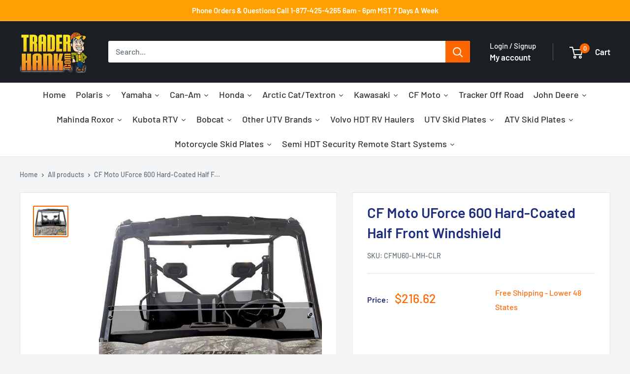

--- FILE ---
content_type: text/html; charset=utf-8
request_url: https://www.traderhank.com/products/cf-moto-uforce-600-hard-coated-half-front-windshield
body_size: 58698
content:
<!doctype html>
<html class="no-js" lang="en">
<head>

  

  
    
  

  <meta charset="utf-8">
  <meta name="viewport" content="width=device-width, initial-scale=1.0, height=device-height, minimum-scale=1.0, maximum-scale=1.0">
  <meta name="theme-color" content="#ff6600">

  <title>
    
      CF Moto UForce 600 Hard - Coated Half Front Windshield
    
  </title><meta name="description" content="Buy your CF Moto UForce 600 Hard-Coated Half Front Windshield Online at TraderHank.com - Call 877-425-4265 to place your order - Guaranteed Lowest Price - Proudly Made in the USA - Fast Free Shipping Lower 48 States"><link rel="canonical" href="https://www.traderhank.com/products/cf-moto-uforce-600-hard-coated-half-front-windshield"><link rel="shortcut icon" href="//www.traderhank.com/cdn/shop/files/favicon_96x96.png?v=1613662632" type="image/png"><link rel="preload" as="style" href="//www.traderhank.com/cdn/shop/t/87/assets/theme.css?v=72248018906752969681750219008">
  <link rel="preload" as="script" href="//www.traderhank.com/cdn/shop/t/87/assets/theme.js?v=94077780844229690391750219008">
  <link rel="preconnect" href="https://cdn.shopify.com">
  <link rel="preconnect" href="https://fonts.shopifycdn.com">
  <link rel="dns-prefetch" href="https://productreviews.shopifycdn.com">
  <link rel="dns-prefetch" href="https://ajax.googleapis.com">
  <link rel="dns-prefetch" href="https://maps.googleapis.com">
  <link rel="dns-prefetch" href="https://maps.gstatic.com">

  <meta property="og:type" content="product">
  <meta property="og:title" content="CF Moto UForce 600 Hard-Coated Half Front Windshield"><meta property="og:image" content="http://www.traderhank.com/cdn/shop/products/cf-moto-uforce-600-hard-coated-half-front-windshield-traderhank-522.jpg?v=1760634599">
    <meta property="og:image:secure_url" content="https://www.traderhank.com/cdn/shop/products/cf-moto-uforce-600-hard-coated-half-front-windshield-traderhank-522.jpg?v=1760634599">
    <meta property="og:image:width" content="800">
    <meta property="og:image:height" content="702"><meta property="product:price:amount" content="216.62">
  <meta property="product:price:currency" content="USD"><meta property="og:description" content="Buy your CF Moto UForce 600 Hard-Coated Half Front Windshield Online at TraderHank.com - Call 877-425-4265 to place your order - Guaranteed Lowest Price - Proudly Made in the USA - Fast Free Shipping Lower 48 States"><meta property="og:url" content="https://www.traderhank.com/products/cf-moto-uforce-600-hard-coated-half-front-windshield">
<meta property="og:site_name" content="TraderHank"><meta name="twitter:card" content="summary"><meta name="twitter:title" content="CF Moto UForce 600 Hard-Coated Half Front Windshield">
  <meta name="twitter:description" content="CF Moto UForce 600 Hard-Coated Half Front Windshield
Click the link below for the correct listing 

   https://www.traderhank.com/products/cfmoto-uforce-600-half-windshield-w-  scratch-resistant-option
Features:

1/4-inch-thick MR10 coated lexan
250 times stronger than glass
30 times stronger than acrylic
Automotive rubber edging
Fits tight against roll bars
Quick connect thumbscrews included for quick installation
One-piece design
All installation hardware and instructions included
Designed and manufactured in the USA
">
  <meta name="twitter:image" content="https://www.traderhank.com/cdn/shop/products/cf-moto-uforce-600-hard-coated-half-front-windshield-traderhank-522_600x600_crop_center.jpg?v=1760634599">
  <link rel="preload" href="//www.traderhank.com/cdn/fonts/barlow/barlow_n6.329f582a81f63f125e63c20a5a80ae9477df68e1.woff2" as="font" type="font/woff2" crossorigin><link rel="preload" href="//www.traderhank.com/cdn/fonts/barlow/barlow_n5.a193a1990790eba0cc5cca569d23799830e90f07.woff2" as="font" type="font/woff2" crossorigin><style>
  @font-face {
  font-family: Barlow;
  font-weight: 600;
  font-style: normal;
  font-display: swap;
  src: url("//www.traderhank.com/cdn/fonts/barlow/barlow_n6.329f582a81f63f125e63c20a5a80ae9477df68e1.woff2") format("woff2"),
       url("//www.traderhank.com/cdn/fonts/barlow/barlow_n6.0163402e36247bcb8b02716880d0b39568412e9e.woff") format("woff");
}

  @font-face {
  font-family: Barlow;
  font-weight: 500;
  font-style: normal;
  font-display: swap;
  src: url("//www.traderhank.com/cdn/fonts/barlow/barlow_n5.a193a1990790eba0cc5cca569d23799830e90f07.woff2") format("woff2"),
       url("//www.traderhank.com/cdn/fonts/barlow/barlow_n5.ae31c82169b1dc0715609b8cc6a610b917808358.woff") format("woff");
}

@font-face {
  font-family: Barlow;
  font-weight: 600;
  font-style: normal;
  font-display: swap;
  src: url("//www.traderhank.com/cdn/fonts/barlow/barlow_n6.329f582a81f63f125e63c20a5a80ae9477df68e1.woff2") format("woff2"),
       url("//www.traderhank.com/cdn/fonts/barlow/barlow_n6.0163402e36247bcb8b02716880d0b39568412e9e.woff") format("woff");
}

@font-face {
  font-family: Barlow;
  font-weight: 600;
  font-style: italic;
  font-display: swap;
  src: url("//www.traderhank.com/cdn/fonts/barlow/barlow_i6.5a22bd20fb27bad4d7674cc6e666fb9c77d813bb.woff2") format("woff2"),
       url("//www.traderhank.com/cdn/fonts/barlow/barlow_i6.1c8787fcb59f3add01a87f21b38c7ef797e3b3a1.woff") format("woff");
}


  @font-face {
  font-family: Barlow;
  font-weight: 700;
  font-style: normal;
  font-display: swap;
  src: url("//www.traderhank.com/cdn/fonts/barlow/barlow_n7.691d1d11f150e857dcbc1c10ef03d825bc378d81.woff2") format("woff2"),
       url("//www.traderhank.com/cdn/fonts/barlow/barlow_n7.4fdbb1cb7da0e2c2f88492243ffa2b4f91924840.woff") format("woff");
}

  @font-face {
  font-family: Barlow;
  font-weight: 500;
  font-style: italic;
  font-display: swap;
  src: url("//www.traderhank.com/cdn/fonts/barlow/barlow_i5.714d58286997b65cd479af615cfa9bb0a117a573.woff2") format("woff2"),
       url("//www.traderhank.com/cdn/fonts/barlow/barlow_i5.0120f77e6447d3b5df4bbec8ad8c2d029d87fb21.woff") format("woff");
}

  @font-face {
  font-family: Barlow;
  font-weight: 700;
  font-style: italic;
  font-display: swap;
  src: url("//www.traderhank.com/cdn/fonts/barlow/barlow_i7.50e19d6cc2ba5146fa437a5a7443c76d5d730103.woff2") format("woff2"),
       url("//www.traderhank.com/cdn/fonts/barlow/barlow_i7.47e9f98f1b094d912e6fd631cc3fe93d9f40964f.woff") format("woff");
}


  :root {
    --default-text-font-size : 15px;
    --base-text-font-size    : 16px;
    --heading-font-family    : Barlow, sans-serif;
    --heading-font-weight    : 600;
    --heading-font-style     : normal;
    --text-font-family       : Barlow, sans-serif;
    --text-font-weight       : 500;
    --text-font-style        : normal;
    --text-font-bolder-weight: 600;
    --text-link-decoration   : underline;

    --text-color               : #677279;
    --text-color-rgb           : 103, 114, 121;
    --heading-color            : #1e2d7d;
    --border-color             : #e1e3e4;
    --border-color-rgb         : 225, 227, 228;
    --form-border-color        : #d4d6d8;
    --accent-color             : #ff6600;
    --accent-color-rgb         : 255, 102, 0;
    --link-color               : #00badb;
    --link-color-hover         : #00798e;
    --background               : #f3f5f6;
    --secondary-background     : #ffffff;
    --secondary-background-rgb : 255, 255, 255;
    --accent-background        : rgba(255, 102, 0, 0.08);

    --input-background: #ffffff;

    --error-color       : #ff0000;
    --error-background  : rgba(255, 0, 0, 0.07);
    --success-color     : #00aa00;
    --success-background: rgba(0, 170, 0, 0.11);

    --primary-button-background      : #ff6600;
    --primary-button-background-rgb  : 255, 102, 0;
    --primary-button-text-color      : #ffffff;
    --secondary-button-background    : #1b1f23;
    --secondary-button-background-rgb: 27, 31, 35;
    --secondary-button-text-color    : #ffffff;

    --header-background      : #1b1f23;
    --header-text-color      : #ffffff;
    --header-light-text-color: #ffffff;
    --header-border-color    : rgba(255, 255, 255, 0.3);
    --header-accent-color    : #ff6600;

    --footer-background-color:    #1b1f23;
    --footer-heading-text-color:  #7f8c8d;
    --footer-body-text-color:     #7f8c8d;
    --footer-body-text-color-rgb: 127, 140, 141;
    --footer-accent-color:        #ff6600;
    --footer-accent-color-rgb:    255, 102, 0;
    --footer-border:              none;
    
    --flickity-arrow-color: #abb1b4;--product-on-sale-accent           : #ee0000;
    --product-on-sale-accent-rgb       : 238, 0, 0;
    --product-on-sale-color            : #ffffff;
    --product-in-stock-color           : #008a00;
    --product-low-stock-color          : #ee0000;
    --product-sold-out-color           : #8a9297;
    --product-custom-label-1-background: #008a00;
    --product-custom-label-1-color     : #ffffff;
    --product-custom-label-2-background: #00a500;
    --product-custom-label-2-color     : #ffffff;
    --product-review-star-color        : #ffbd00;

    --mobile-container-gutter : 20px;
    --desktop-container-gutter: 40px;

    /* Shopify related variables */
    --payment-terms-background-color: #f3f5f6;
  }
</style>

<script>
  // IE11 does not have support for CSS variables, so we have to polyfill them
  if (!(((window || {}).CSS || {}).supports && window.CSS.supports('(--a: 0)'))) {
    const script = document.createElement('script');
    script.type = 'text/javascript';
    script.src = 'https://cdn.jsdelivr.net/npm/css-vars-ponyfill@2';
    script.onload = function() {
      cssVars({});
    };

    document.getElementsByTagName('head')[0].appendChild(script);
  }
</script>


  <script>window.performance && window.performance.mark && window.performance.mark('shopify.content_for_header.start');</script><meta name="google-site-verification" content="OswJKs14T6IYWYAqa3tUjSGSfPSFj3fdrHnkiedTwZU">
<meta id="shopify-digital-wallet" name="shopify-digital-wallet" content="/18480573/digital_wallets/dialog">
<meta name="shopify-checkout-api-token" content="0e2052650bde361c1ff6e4630522cfba">
<meta id="in-context-paypal-metadata" data-shop-id="18480573" data-venmo-supported="false" data-environment="production" data-locale="en_US" data-paypal-v4="true" data-currency="USD">
<link rel="alternate" type="application/json+oembed" href="https://www.traderhank.com/products/cf-moto-uforce-600-hard-coated-half-front-windshield.oembed">
<script async="async" src="/checkouts/internal/preloads.js?locale=en-US"></script>
<script id="shopify-features" type="application/json">{"accessToken":"0e2052650bde361c1ff6e4630522cfba","betas":["rich-media-storefront-analytics"],"domain":"www.traderhank.com","predictiveSearch":true,"shopId":18480573,"locale":"en"}</script>
<script>var Shopify = Shopify || {};
Shopify.shop = "traderhank.myshopify.com";
Shopify.locale = "en";
Shopify.currency = {"active":"USD","rate":"1.0"};
Shopify.country = "US";
Shopify.theme = {"name":"BFR_TECHLYSER_Kamran-Fitment-Details- Live","id":134591545392,"schema_name":"Warehouse","schema_version":"5.1.0","theme_store_id":871,"role":"main"};
Shopify.theme.handle = "null";
Shopify.theme.style = {"id":null,"handle":null};
Shopify.cdnHost = "www.traderhank.com/cdn";
Shopify.routes = Shopify.routes || {};
Shopify.routes.root = "/";</script>
<script type="module">!function(o){(o.Shopify=o.Shopify||{}).modules=!0}(window);</script>
<script>!function(o){function n(){var o=[];function n(){o.push(Array.prototype.slice.apply(arguments))}return n.q=o,n}var t=o.Shopify=o.Shopify||{};t.loadFeatures=n(),t.autoloadFeatures=n()}(window);</script>
<script id="shop-js-analytics" type="application/json">{"pageType":"product"}</script>
<script defer="defer" async type="module" src="//www.traderhank.com/cdn/shopifycloud/shop-js/modules/v2/client.init-shop-cart-sync_C5BV16lS.en.esm.js"></script>
<script defer="defer" async type="module" src="//www.traderhank.com/cdn/shopifycloud/shop-js/modules/v2/chunk.common_CygWptCX.esm.js"></script>
<script type="module">
  await import("//www.traderhank.com/cdn/shopifycloud/shop-js/modules/v2/client.init-shop-cart-sync_C5BV16lS.en.esm.js");
await import("//www.traderhank.com/cdn/shopifycloud/shop-js/modules/v2/chunk.common_CygWptCX.esm.js");

  window.Shopify.SignInWithShop?.initShopCartSync?.({"fedCMEnabled":true,"windoidEnabled":true});

</script>
<script>(function() {
  var isLoaded = false;
  function asyncLoad() {
    if (isLoaded) return;
    isLoaded = true;
    var urls = ["https:\/\/files-shpf.mageworx.com\/productoptions\/source.js?mw_productoptions_t=1766852726\u0026shop=traderhank.myshopify.com","https:\/\/cloudsearch-1f874.kxcdn.com\/shopify.js?markets=1\u0026shop=traderhank.myshopify.com"];
    for (var i = 0; i < urls.length; i++) {
      var s = document.createElement('script');
      s.type = 'text/javascript';
      s.async = true;
      s.src = urls[i];
      var x = document.getElementsByTagName('script')[0];
      x.parentNode.insertBefore(s, x);
    }
  };
  if(window.attachEvent) {
    window.attachEvent('onload', asyncLoad);
  } else {
    window.addEventListener('load', asyncLoad, false);
  }
})();</script>
<script id="__st">var __st={"a":18480573,"offset":-25200,"reqid":"ff16b94d-d619-4d33-a6e1-9203df03cb6d-1768698653","pageurl":"www.traderhank.com\/products\/cf-moto-uforce-600-hard-coated-half-front-windshield","u":"9d1b9799189f","p":"product","rtyp":"product","rid":7109094604848};</script>
<script>window.ShopifyPaypalV4VisibilityTracking = true;</script>
<script id="captcha-bootstrap">!function(){'use strict';const t='contact',e='account',n='new_comment',o=[[t,t],['blogs',n],['comments',n],[t,'customer']],c=[[e,'customer_login'],[e,'guest_login'],[e,'recover_customer_password'],[e,'create_customer']],r=t=>t.map((([t,e])=>`form[action*='/${t}']:not([data-nocaptcha='true']) input[name='form_type'][value='${e}']`)).join(','),a=t=>()=>t?[...document.querySelectorAll(t)].map((t=>t.form)):[];function s(){const t=[...o],e=r(t);return a(e)}const i='password',u='form_key',d=['recaptcha-v3-token','g-recaptcha-response','h-captcha-response',i],f=()=>{try{return window.sessionStorage}catch{return}},m='__shopify_v',_=t=>t.elements[u];function p(t,e,n=!1){try{const o=window.sessionStorage,c=JSON.parse(o.getItem(e)),{data:r}=function(t){const{data:e,action:n}=t;return t[m]||n?{data:e,action:n}:{data:t,action:n}}(c);for(const[e,n]of Object.entries(r))t.elements[e]&&(t.elements[e].value=n);n&&o.removeItem(e)}catch(o){console.error('form repopulation failed',{error:o})}}const l='form_type',E='cptcha';function T(t){t.dataset[E]=!0}const w=window,h=w.document,L='Shopify',v='ce_forms',y='captcha';let A=!1;((t,e)=>{const n=(g='f06e6c50-85a8-45c8-87d0-21a2b65856fe',I='https://cdn.shopify.com/shopifycloud/storefront-forms-hcaptcha/ce_storefront_forms_captcha_hcaptcha.v1.5.2.iife.js',D={infoText:'Protected by hCaptcha',privacyText:'Privacy',termsText:'Terms'},(t,e,n)=>{const o=w[L][v],c=o.bindForm;if(c)return c(t,g,e,D).then(n);var r;o.q.push([[t,g,e,D],n]),r=I,A||(h.body.append(Object.assign(h.createElement('script'),{id:'captcha-provider',async:!0,src:r})),A=!0)});var g,I,D;w[L]=w[L]||{},w[L][v]=w[L][v]||{},w[L][v].q=[],w[L][y]=w[L][y]||{},w[L][y].protect=function(t,e){n(t,void 0,e),T(t)},Object.freeze(w[L][y]),function(t,e,n,w,h,L){const[v,y,A,g]=function(t,e,n){const i=e?o:[],u=t?c:[],d=[...i,...u],f=r(d),m=r(i),_=r(d.filter((([t,e])=>n.includes(e))));return[a(f),a(m),a(_),s()]}(w,h,L),I=t=>{const e=t.target;return e instanceof HTMLFormElement?e:e&&e.form},D=t=>v().includes(t);t.addEventListener('submit',(t=>{const e=I(t);if(!e)return;const n=D(e)&&!e.dataset.hcaptchaBound&&!e.dataset.recaptchaBound,o=_(e),c=g().includes(e)&&(!o||!o.value);(n||c)&&t.preventDefault(),c&&!n&&(function(t){try{if(!f())return;!function(t){const e=f();if(!e)return;const n=_(t);if(!n)return;const o=n.value;o&&e.removeItem(o)}(t);const e=Array.from(Array(32),(()=>Math.random().toString(36)[2])).join('');!function(t,e){_(t)||t.append(Object.assign(document.createElement('input'),{type:'hidden',name:u})),t.elements[u].value=e}(t,e),function(t,e){const n=f();if(!n)return;const o=[...t.querySelectorAll(`input[type='${i}']`)].map((({name:t})=>t)),c=[...d,...o],r={};for(const[a,s]of new FormData(t).entries())c.includes(a)||(r[a]=s);n.setItem(e,JSON.stringify({[m]:1,action:t.action,data:r}))}(t,e)}catch(e){console.error('failed to persist form',e)}}(e),e.submit())}));const S=(t,e)=>{t&&!t.dataset[E]&&(n(t,e.some((e=>e===t))),T(t))};for(const o of['focusin','change'])t.addEventListener(o,(t=>{const e=I(t);D(e)&&S(e,y())}));const B=e.get('form_key'),M=e.get(l),P=B&&M;t.addEventListener('DOMContentLoaded',(()=>{const t=y();if(P)for(const e of t)e.elements[l].value===M&&p(e,B);[...new Set([...A(),...v().filter((t=>'true'===t.dataset.shopifyCaptcha))])].forEach((e=>S(e,t)))}))}(h,new URLSearchParams(w.location.search),n,t,e,['guest_login'])})(!0,!0)}();</script>
<script integrity="sha256-4kQ18oKyAcykRKYeNunJcIwy7WH5gtpwJnB7kiuLZ1E=" data-source-attribution="shopify.loadfeatures" defer="defer" src="//www.traderhank.com/cdn/shopifycloud/storefront/assets/storefront/load_feature-a0a9edcb.js" crossorigin="anonymous"></script>
<script data-source-attribution="shopify.dynamic_checkout.dynamic.init">var Shopify=Shopify||{};Shopify.PaymentButton=Shopify.PaymentButton||{isStorefrontPortableWallets:!0,init:function(){window.Shopify.PaymentButton.init=function(){};var t=document.createElement("script");t.src="https://www.traderhank.com/cdn/shopifycloud/portable-wallets/latest/portable-wallets.en.js",t.type="module",document.head.appendChild(t)}};
</script>
<script data-source-attribution="shopify.dynamic_checkout.buyer_consent">
  function portableWalletsHideBuyerConsent(e){var t=document.getElementById("shopify-buyer-consent"),n=document.getElementById("shopify-subscription-policy-button");t&&n&&(t.classList.add("hidden"),t.setAttribute("aria-hidden","true"),n.removeEventListener("click",e))}function portableWalletsShowBuyerConsent(e){var t=document.getElementById("shopify-buyer-consent"),n=document.getElementById("shopify-subscription-policy-button");t&&n&&(t.classList.remove("hidden"),t.removeAttribute("aria-hidden"),n.addEventListener("click",e))}window.Shopify?.PaymentButton&&(window.Shopify.PaymentButton.hideBuyerConsent=portableWalletsHideBuyerConsent,window.Shopify.PaymentButton.showBuyerConsent=portableWalletsShowBuyerConsent);
</script>
<script>
  function portableWalletsCleanup(e){e&&e.src&&console.error("Failed to load portable wallets script "+e.src);var t=document.querySelectorAll("shopify-accelerated-checkout .shopify-payment-button__skeleton, shopify-accelerated-checkout-cart .wallet-cart-button__skeleton"),e=document.getElementById("shopify-buyer-consent");for(let e=0;e<t.length;e++)t[e].remove();e&&e.remove()}function portableWalletsNotLoadedAsModule(e){e instanceof ErrorEvent&&"string"==typeof e.message&&e.message.includes("import.meta")&&"string"==typeof e.filename&&e.filename.includes("portable-wallets")&&(window.removeEventListener("error",portableWalletsNotLoadedAsModule),window.Shopify.PaymentButton.failedToLoad=e,"loading"===document.readyState?document.addEventListener("DOMContentLoaded",window.Shopify.PaymentButton.init):window.Shopify.PaymentButton.init())}window.addEventListener("error",portableWalletsNotLoadedAsModule);
</script>

<script type="module" src="https://www.traderhank.com/cdn/shopifycloud/portable-wallets/latest/portable-wallets.en.js" onError="portableWalletsCleanup(this)" crossorigin="anonymous"></script>
<script nomodule>
  document.addEventListener("DOMContentLoaded", portableWalletsCleanup);
</script>

<link id="shopify-accelerated-checkout-styles" rel="stylesheet" media="screen" href="https://www.traderhank.com/cdn/shopifycloud/portable-wallets/latest/accelerated-checkout-backwards-compat.css" crossorigin="anonymous">
<style id="shopify-accelerated-checkout-cart">
        #shopify-buyer-consent {
  margin-top: 1em;
  display: inline-block;
  width: 100%;
}

#shopify-buyer-consent.hidden {
  display: none;
}

#shopify-subscription-policy-button {
  background: none;
  border: none;
  padding: 0;
  text-decoration: underline;
  font-size: inherit;
  cursor: pointer;
}

#shopify-subscription-policy-button::before {
  box-shadow: none;
}

      </style>

<script>window.performance && window.performance.mark && window.performance.mark('shopify.content_for_header.end');</script>
<script type="application/ld+json">
{
  "@context": "https://schema.org",
  "@type": "Organization",
  "name": "TraderHank",
  "url": "https:\/\/www.traderhank.com",
  "hasMerchantReturnPolicy": [
    {
      "@type": "MerchantReturnPolicy",
      "name": "Wrong, Damaged or Defective Items",
      "returnPolicyCategory": "https://schema.org/MerchantReturnFiniteReturnWindow",
      "merchantReturnDays": 30,
      "applicableCountry": "US",
      "returnMethod": "https://schema.org/ReturnByMail",
      "returnFees": "https://schema.org/OriginalShippingFees",
      "refundType": "https://schema.org/FullRefund",
      "returnPolicyUrl": "\/policies\/refund-policy",
      "description": "Items sent incorrectly, damaged, or defective will be exchanged or refunded in full. Contact TraderHank for an RA# within 30 days; photos/videos may be required."
    },
    {
      "@type": "MerchantReturnPolicy",
      "name": "All other returns",
      "returnPolicyCategory": "https://schema.org/MerchantReturnFiniteReturnWindow",
      "merchantReturnDays": 30,
      "applicableCountry": "US",
      "returnMethod": "https://schema.org/ReturnByMail",
      "returnFees": "https://schema.org/OriginalShippingFees",
      "refundType": "https://schema.org/FullRefund",
      "returnPolicyUrl": "\/policies\/refund-policy",
      "additionalProperty": [
        { "@type": "PropertyValue", "name": "Restocking fee", "value": "At least 20% for authorized returns of new products" },
        { "@type": "PropertyValue", "name": "Original packaging", "value": "Items must be new, in original packaging, 100% resalable" },
        { "@type": "PropertyValue", "name": "Return shipping", "value": "Customer pays return shipping unless item was incorrect, damaged, or defective" },
        { "@type": "PropertyValue", "name": "Original shipping fees", "value": "Not refundable" },
        { "@type": "PropertyValue", "name": "RMA required", "value": "RA# required within 30 days of receipt; photos/videos may be required" }
      ],
      "description": "For non-defective/wrong-item cases, contact within 30 days for RA#. Restocking fee 20%+ may apply. Customer pays return shipping; original shipping fees non-refundable."
    }
  ]
}
</script>

  <link rel="stylesheet" href="//www.traderhank.com/cdn/shop/t/87/assets/theme.css?v=72248018906752969681750219008">
  <link rel="stylesheet" href="//www.traderhank.com/cdn/shop/t/87/assets/uspl.css?v=115973397281623663761751537738">
  <script type="application/ld+json">
  {
    "@context": "https://schema.org",
    "@type": "BreadcrumbList",
  "itemListElement": [
    {
      "@type": "ListItem",
      "position": 1,
      "name": "Home",
      "item": "https:\/\/www.traderhank.com"
    },{
        "@type": "ListItem",
        "position": 2,
        "name": "CF Moto UForce 600 Hard-Coated Half Front Windshield",
        "item": "https:\/\/www.traderhank.com\/products\/cf-moto-uforce-600-hard-coated-half-front-windshield"
      }]
  }
  </script><script type="application/ld+json">
  {
    "@context": "https://schema.org",
    "@type": "Product",
    "@id": "https:\/\/www.traderhank.com\/products\/cf-moto-uforce-600-hard-coated-half-front-windshield",
    "productID": 7109094604848,
    "name": "CF Moto UForce 600 Hard-Coated Half Front Windshield",
    "description": "CF Moto UForce 600 Hard-Coated Half Front Windshield\nClick the link below for the correct listing \n\n   https:\/\/www.traderhank.com\/products\/cfmoto-uforce-600-half-windshield-w-  scratch-resistant-option\nFeatures:\n\n1\/4-inch-thick MR10 coated lexan\n250 times stronger than glass\n30 times stronger than acrylic\nAutomotive rubber edging\nFits tight against roll bars\nQuick connect thumbscrews included for quick installation\nOne-piece design\nAll installation hardware and instructions included\nDesigned and manufactured in the USA\n",
    "brand": {
      "@type": "Brand",
      "name": "3 Star Industries Inc"
    },
    "image": ["https:\/\/www.traderhank.com\/cdn\/shop\/products\/cf-moto-uforce-600-hard-coated-half-front-windshield-traderhank-522.jpg?v=1760634599\u0026width=1024"],"offers": [{
          "@type": "Offer",
          "name": "Default Title",
          "availability":"https://schema.org/InStock",
          "price": 216.62,
          "priceCurrency": "USD",
          "priceValidUntil": "2026-04-17","sku": "CFMU60-LMH-CLR","gtin14": "CFMU60-LMH-CLR","url": "https:\/\/www.traderhank.com\/products\/cf-moto-uforce-600-hard-coated-half-front-windshield?variant=40597711454256",
          "shippingDetails": {
            "@type": "OfferShippingDetails",
            "shippingDestination": {
              "@type": "DefinedRegion",
              "addressCountry": "US"
            },
            "deliveryTime": {
              "@type": "ShippingDeliveryTime",
              "handlingTime": { "@type": "QuantitativeValue", "minValue": 1, "maxValue": 2, "unitCode": "d" },
              "transitTime":  { "@type": "QuantitativeValue", "minValue": 3, "maxValue": 7, "unitCode": "d" }
            },
            "shippingRate": { "@type": "MonetaryAmount", "value": "0.00", "currency": "USD" }
          }
        }]
  }
  </script>

  <script>
    // Expose variables to the global scope for theme scripts
    window.theme = {
      pageType: "product",
      cartCount: 0,
      moneyFormat: "${{amount}}",
      moneyWithCurrencyFormat: "${{amount}} USD",
      currencyCodeEnabled: false,
      showDiscount: false,
      discountMode: "saving",
      cartType: "drawer"
    };

    window.routes = {
      rootUrl: "\/",
      rootUrlWithoutSlash: '',
      cartUrl: "\/cart",
      cartAddUrl: "\/cart\/add",
      cartChangeUrl: "\/cart\/change",
      searchUrl: "\/search",
      productRecommendationsUrl: "\/recommendations\/products"
    };

    window.languages = {
      productRegularPrice: "Regular price",
      productSalePrice: "Sale price",
      collectionOnSaleLabel: "Save {{savings}}",
      productFormUnavailable: "Unavailable",
      productFormAddToCart: "Add to cart",
      productFormPreOrder: "Pre-order",
      productFormSoldOut: "Sold out",
      productAdded: "Product has been added to your cart",
      productAddedShort: "Added!",
      shippingEstimatorNoResults: "No shipping could be found for your address.",
      shippingEstimatorOneResult: "There is one shipping rate for your address:",
      shippingEstimatorMultipleResults: "There are {{count}} shipping rates for your address:",
      shippingEstimatorErrors: "There are some errors:"
    };

    document.documentElement.className = document.documentElement.className.replace('no-js', 'js');
  </script><script src="//www.traderhank.com/cdn/shop/t/87/assets/theme.js?v=94077780844229690391750219008" defer></script>
  <script src="https://ajax.googleapis.com/ajax/libs/jquery/3.7.1/jquery.min.js" defer></script>
  <script src="//www.traderhank.com/cdn/shop/t/87/assets/custom.js?v=28095198829732620131750221997" defer></script>
  <!-- Ajaxinate Library -->
  <script src="//www.traderhank.com/cdn/shop/t/87/assets/ajaxinate.js?v=103449145741805164581750219008" type="text/javascript"></script>
<script>
      (function () {
        window.onpageshow = function() {
          // Force refreshing the cart content onpageshow
          document.documentElement.dispatchEvent(new CustomEvent('cart:refresh', {
            bubbles: true,
            detail: { scrollToTop: false }
          }));
        };
      })();
    </script><!-- BEGIN app block: shopify://apps/judge-me-reviews/blocks/judgeme_core/61ccd3b1-a9f2-4160-9fe9-4fec8413e5d8 --><!-- Start of Judge.me Core -->






<link rel="dns-prefetch" href="https://cdnwidget.judge.me">
<link rel="dns-prefetch" href="https://cdn.judge.me">
<link rel="dns-prefetch" href="https://cdn1.judge.me">
<link rel="dns-prefetch" href="https://api.judge.me">

<script data-cfasync='false' class='jdgm-settings-script'>window.jdgmSettings={"pagination":5,"disable_web_reviews":false,"badge_no_review_text":"No reviews","badge_n_reviews_text":"{{ n }} review/reviews","hide_badge_preview_if_no_reviews":true,"badge_hide_text":false,"enforce_center_preview_badge":false,"widget_title":"Customer Reviews","widget_open_form_text":"Write a review","widget_close_form_text":"Cancel review","widget_refresh_page_text":"Refresh page","widget_summary_text":"Based on {{ number_of_reviews }} review/reviews","widget_no_review_text":"Be the first to write a review","widget_name_field_text":"Display name","widget_verified_name_field_text":"Verified Name (public)","widget_name_placeholder_text":"Display name","widget_required_field_error_text":"This field is required.","widget_email_field_text":"Email address","widget_verified_email_field_text":"Verified Email (private, can not be edited)","widget_email_placeholder_text":"Your email address","widget_email_field_error_text":"Please enter a valid email address.","widget_rating_field_text":"Rating","widget_review_title_field_text":"Review Title","widget_review_title_placeholder_text":"Give your review a title","widget_review_body_field_text":"Review content","widget_review_body_placeholder_text":"Start writing here...","widget_pictures_field_text":"Picture/Video (optional)","widget_submit_review_text":"Submit Review","widget_submit_verified_review_text":"Submit Verified Review","widget_submit_success_msg_with_auto_publish":"Thank you! Please refresh the page in a few moments to see your review. You can remove or edit your review by logging into \u003ca href='https://judge.me/login' target='_blank' rel='nofollow noopener'\u003eJudge.me\u003c/a\u003e","widget_submit_success_msg_no_auto_publish":"Thank you! Your review will be published as soon as it is approved by the shop admin. You can remove or edit your review by logging into \u003ca href='https://judge.me/login' target='_blank' rel='nofollow noopener'\u003eJudge.me\u003c/a\u003e","widget_show_default_reviews_out_of_total_text":"Showing {{ n_reviews_shown }} out of {{ n_reviews }} reviews.","widget_show_all_link_text":"Show all","widget_show_less_link_text":"Show less","widget_author_said_text":"{{ reviewer_name }} said:","widget_days_text":"{{ n }} days ago","widget_weeks_text":"{{ n }} week/weeks ago","widget_months_text":"{{ n }} month/months ago","widget_years_text":"{{ n }} year/years ago","widget_yesterday_text":"Yesterday","widget_today_text":"Today","widget_replied_text":"\u003e\u003e {{ shop_name }} replied:","widget_read_more_text":"Read more","widget_reviewer_name_as_initial":"","widget_rating_filter_color":"#fbcd0a","widget_rating_filter_see_all_text":"See all reviews","widget_sorting_most_recent_text":"Most Recent","widget_sorting_highest_rating_text":"Highest Rating","widget_sorting_lowest_rating_text":"Lowest Rating","widget_sorting_with_pictures_text":"Only Pictures","widget_sorting_most_helpful_text":"Most Helpful","widget_open_question_form_text":"Ask a question","widget_reviews_subtab_text":"Reviews","widget_questions_subtab_text":"Questions","widget_question_label_text":"Question","widget_answer_label_text":"Answer","widget_question_placeholder_text":"Write your question here","widget_submit_question_text":"Submit Question","widget_question_submit_success_text":"Thank you for your question! We will notify you once it gets answered.","verified_badge_text":"Verified","verified_badge_bg_color":"","verified_badge_text_color":"","verified_badge_placement":"left-of-reviewer-name","widget_review_max_height":"","widget_hide_border":false,"widget_social_share":false,"widget_thumb":false,"widget_review_location_show":false,"widget_location_format":"","all_reviews_include_out_of_store_products":true,"all_reviews_out_of_store_text":"(out of store)","all_reviews_pagination":100,"all_reviews_product_name_prefix_text":"about","enable_review_pictures":true,"enable_question_anwser":false,"widget_theme":"carousel","review_date_format":"mm/dd/yyyy","default_sort_method":"most-recent","widget_product_reviews_subtab_text":"Product Reviews","widget_shop_reviews_subtab_text":"Shop Reviews","widget_other_products_reviews_text":"Reviews for other products","widget_store_reviews_subtab_text":"Store reviews","widget_no_store_reviews_text":"This store hasn't received any reviews yet","widget_web_restriction_product_reviews_text":"This product hasn't received any reviews yet","widget_no_items_text":"No items found","widget_show_more_text":"Show more","widget_write_a_store_review_text":"Write a Store Review","widget_other_languages_heading":"Reviews in Other Languages","widget_translate_review_text":"Translate review to {{ language }}","widget_translating_review_text":"Translating...","widget_show_original_translation_text":"Show original ({{ language }})","widget_translate_review_failed_text":"Review couldn't be translated.","widget_translate_review_retry_text":"Retry","widget_translate_review_try_again_later_text":"Try again later","show_product_url_for_grouped_product":false,"widget_sorting_pictures_first_text":"Pictures First","show_pictures_on_all_rev_page_mobile":false,"show_pictures_on_all_rev_page_desktop":false,"floating_tab_hide_mobile_install_preference":false,"floating_tab_button_name":"★ Reviews","floating_tab_title":"Let customers speak for us","floating_tab_button_color":"","floating_tab_button_background_color":"","floating_tab_url":"","floating_tab_url_enabled":false,"floating_tab_tab_style":"text","all_reviews_text_badge_text":"Customers rate us {{ shop.metafields.judgeme.all_reviews_rating | round: 1 }}/5 based on {{ shop.metafields.judgeme.all_reviews_count }} reviews.","all_reviews_text_badge_text_branded_style":"{{ shop.metafields.judgeme.all_reviews_rating | round: 1 }} out of 5 stars based on {{ shop.metafields.judgeme.all_reviews_count }} reviews","is_all_reviews_text_badge_a_link":false,"show_stars_for_all_reviews_text_badge":false,"all_reviews_text_badge_url":"","all_reviews_text_style":"branded","all_reviews_text_color_style":"judgeme_brand_color","all_reviews_text_color":"#108474","all_reviews_text_show_jm_brand":true,"featured_carousel_show_header":true,"featured_carousel_title":"Let customers speak for us","testimonials_carousel_title":"Customers are saying","videos_carousel_title":"Real customer stories","cards_carousel_title":"Customers are saying","featured_carousel_count_text":"from {{ n }} reviews","featured_carousel_add_link_to_all_reviews_page":false,"featured_carousel_url":"","featured_carousel_show_images":true,"featured_carousel_autoslide_interval":5,"featured_carousel_arrows_on_the_sides":false,"featured_carousel_height":250,"featured_carousel_width":80,"featured_carousel_image_size":0,"featured_carousel_image_height":250,"featured_carousel_arrow_color":"#eeeeee","verified_count_badge_style":"branded","verified_count_badge_orientation":"horizontal","verified_count_badge_color_style":"judgeme_brand_color","verified_count_badge_color":"#108474","is_verified_count_badge_a_link":false,"verified_count_badge_url":"","verified_count_badge_show_jm_brand":true,"widget_rating_preset_default":5,"widget_first_sub_tab":"product-reviews","widget_show_histogram":true,"widget_histogram_use_custom_color":false,"widget_pagination_use_custom_color":false,"widget_star_use_custom_color":false,"widget_verified_badge_use_custom_color":false,"widget_write_review_use_custom_color":false,"picture_reminder_submit_button":"Upload Pictures","enable_review_videos":true,"mute_video_by_default":false,"widget_sorting_videos_first_text":"Videos First","widget_review_pending_text":"Pending","featured_carousel_items_for_large_screen":3,"social_share_options_order":"Facebook,Twitter","remove_microdata_snippet":true,"disable_json_ld":false,"enable_json_ld_products":false,"preview_badge_show_question_text":false,"preview_badge_no_question_text":"No questions","preview_badge_n_question_text":"{{ number_of_questions }} question/questions","qa_badge_show_icon":false,"qa_badge_position":"below","remove_judgeme_branding":false,"widget_add_search_bar":false,"widget_search_bar_placeholder":"Search","widget_sorting_verified_only_text":"Verified only","featured_carousel_theme":"default","featured_carousel_show_rating":true,"featured_carousel_show_title":true,"featured_carousel_show_body":true,"featured_carousel_show_date":false,"featured_carousel_show_reviewer":true,"featured_carousel_show_product":false,"featured_carousel_header_background_color":"#108474","featured_carousel_header_text_color":"#ffffff","featured_carousel_name_product_separator":"reviewed","featured_carousel_full_star_background":"#108474","featured_carousel_empty_star_background":"#dadada","featured_carousel_vertical_theme_background":"#f9fafb","featured_carousel_verified_badge_enable":true,"featured_carousel_verified_badge_color":"#108474","featured_carousel_border_style":"round","featured_carousel_review_line_length_limit":3,"featured_carousel_more_reviews_button_text":"Read more reviews","featured_carousel_view_product_button_text":"View product","all_reviews_page_load_reviews_on":"scroll","all_reviews_page_load_more_text":"Load More Reviews","disable_fb_tab_reviews":false,"enable_ajax_cdn_cache":false,"widget_advanced_speed_features":5,"widget_public_name_text":"displayed publicly like","default_reviewer_name":"John Smith","default_reviewer_name_has_non_latin":true,"widget_reviewer_anonymous":"Anonymous","medals_widget_title":"Judge.me Review Medals","medals_widget_background_color":"#f9fafb","medals_widget_position":"footer_all_pages","medals_widget_border_color":"#f9fafb","medals_widget_verified_text_position":"left","medals_widget_use_monochromatic_version":false,"medals_widget_elements_color":"#108474","show_reviewer_avatar":true,"widget_invalid_yt_video_url_error_text":"Not a YouTube video URL","widget_max_length_field_error_text":"Please enter no more than {0} characters.","widget_show_country_flag":false,"widget_show_collected_via_shop_app":true,"widget_verified_by_shop_badge_style":"light","widget_verified_by_shop_text":"Verified by Shop","widget_show_photo_gallery":false,"widget_load_with_code_splitting":true,"widget_ugc_install_preference":false,"widget_ugc_title":"Made by us, Shared by you","widget_ugc_subtitle":"Tag us to see your picture featured in our page","widget_ugc_arrows_color":"#ffffff","widget_ugc_primary_button_text":"Buy Now","widget_ugc_primary_button_background_color":"#108474","widget_ugc_primary_button_text_color":"#ffffff","widget_ugc_primary_button_border_width":"0","widget_ugc_primary_button_border_style":"none","widget_ugc_primary_button_border_color":"#108474","widget_ugc_primary_button_border_radius":"25","widget_ugc_secondary_button_text":"Load More","widget_ugc_secondary_button_background_color":"#ffffff","widget_ugc_secondary_button_text_color":"#108474","widget_ugc_secondary_button_border_width":"2","widget_ugc_secondary_button_border_style":"solid","widget_ugc_secondary_button_border_color":"#108474","widget_ugc_secondary_button_border_radius":"25","widget_ugc_reviews_button_text":"View Reviews","widget_ugc_reviews_button_background_color":"#ffffff","widget_ugc_reviews_button_text_color":"#108474","widget_ugc_reviews_button_border_width":"2","widget_ugc_reviews_button_border_style":"solid","widget_ugc_reviews_button_border_color":"#108474","widget_ugc_reviews_button_border_radius":"25","widget_ugc_reviews_button_link_to":"judgeme-reviews-page","widget_ugc_show_post_date":true,"widget_ugc_max_width":"800","widget_rating_metafield_value_type":true,"widget_primary_color":"#FF9529","widget_enable_secondary_color":false,"widget_secondary_color":"#edf5f5","widget_summary_average_rating_text":"{{ average_rating }} out of 5","widget_media_grid_title":"Customer photos \u0026 videos","widget_media_grid_see_more_text":"See more","widget_round_style":true,"widget_show_product_medals":true,"widget_verified_by_judgeme_text":"Verified by Judge.me","widget_show_store_medals":true,"widget_verified_by_judgeme_text_in_store_medals":"Verified by Judge.me","widget_media_field_exceed_quantity_message":"Sorry, we can only accept {{ max_media }} for one review.","widget_media_field_exceed_limit_message":"{{ file_name }} is too large, please select a {{ media_type }} less than {{ size_limit }}MB.","widget_review_submitted_text":"Review Submitted!","widget_question_submitted_text":"Question Submitted!","widget_close_form_text_question":"Cancel","widget_write_your_answer_here_text":"Write your answer here","widget_enabled_branded_link":true,"widget_show_collected_by_judgeme":true,"widget_reviewer_name_color":"","widget_write_review_text_color":"","widget_write_review_bg_color":"","widget_collected_by_judgeme_text":"collected by Judge.me","widget_pagination_type":"standard","widget_load_more_text":"Load More","widget_load_more_color":"#108474","widget_full_review_text":"Full Review","widget_read_more_reviews_text":"Read More Reviews","widget_read_questions_text":"Read Questions","widget_questions_and_answers_text":"Questions \u0026 Answers","widget_verified_by_text":"Verified by","widget_verified_text":"Verified","widget_number_of_reviews_text":"{{ number_of_reviews }} reviews","widget_back_button_text":"Back","widget_next_button_text":"Next","widget_custom_forms_filter_button":"Filters","custom_forms_style":"horizontal","widget_show_review_information":false,"how_reviews_are_collected":"How reviews are collected?","widget_show_review_keywords":false,"widget_gdpr_statement":"How we use your data: We'll only contact you about the review you left, and only if necessary. By submitting your review, you agree to Judge.me's \u003ca href='https://judge.me/terms' target='_blank' rel='nofollow noopener'\u003eterms\u003c/a\u003e, \u003ca href='https://judge.me/privacy' target='_blank' rel='nofollow noopener'\u003eprivacy\u003c/a\u003e and \u003ca href='https://judge.me/content-policy' target='_blank' rel='nofollow noopener'\u003econtent\u003c/a\u003e policies.","widget_multilingual_sorting_enabled":false,"widget_translate_review_content_enabled":false,"widget_translate_review_content_method":"manual","popup_widget_review_selection":"automatically_with_pictures","popup_widget_round_border_style":true,"popup_widget_show_title":true,"popup_widget_show_body":true,"popup_widget_show_reviewer":false,"popup_widget_show_product":true,"popup_widget_show_pictures":true,"popup_widget_use_review_picture":true,"popup_widget_show_on_home_page":true,"popup_widget_show_on_product_page":true,"popup_widget_show_on_collection_page":true,"popup_widget_show_on_cart_page":true,"popup_widget_position":"bottom_left","popup_widget_first_review_delay":5,"popup_widget_duration":5,"popup_widget_interval":5,"popup_widget_review_count":5,"popup_widget_hide_on_mobile":true,"review_snippet_widget_round_border_style":true,"review_snippet_widget_card_color":"#FFFFFF","review_snippet_widget_slider_arrows_background_color":"#FFFFFF","review_snippet_widget_slider_arrows_color":"#000000","review_snippet_widget_star_color":"#108474","show_product_variant":false,"all_reviews_product_variant_label_text":"Variant: ","widget_show_verified_branding":true,"widget_ai_summary_title":"Customers say","widget_ai_summary_disclaimer":"AI-powered review summary based on recent customer reviews","widget_show_ai_summary":false,"widget_show_ai_summary_bg":false,"widget_show_review_title_input":true,"redirect_reviewers_invited_via_email":"external_form","request_store_review_after_product_review":false,"request_review_other_products_in_order":true,"review_form_color_scheme":"default","review_form_corner_style":"square","review_form_star_color":{},"review_form_text_color":"#333333","review_form_background_color":"#ffffff","review_form_field_background_color":"#fafafa","review_form_button_color":{},"review_form_button_text_color":"#ffffff","review_form_modal_overlay_color":"#000000","review_content_screen_title_text":"How would you rate this product?","review_content_introduction_text":"We would love it if you would share a bit about your experience.","store_review_form_title_text":"How would you rate this store?","store_review_form_introduction_text":"We would love it if you would share a bit about your experience.","show_review_guidance_text":true,"one_star_review_guidance_text":"Poor","five_star_review_guidance_text":"Great","customer_information_screen_title_text":"About you","customer_information_introduction_text":"Please tell us more about you.","custom_questions_screen_title_text":"Your experience in more detail","custom_questions_introduction_text":"Here are a few questions to help us understand more about your experience.","review_submitted_screen_title_text":"Thanks for your review!","review_submitted_screen_thank_you_text":"We are processing it and it will appear on the store soon.","review_submitted_screen_email_verification_text":"Please confirm your email by clicking the link we just sent you. This helps us keep reviews authentic.","review_submitted_request_store_review_text":"Would you like to share your experience of shopping with us?","review_submitted_review_other_products_text":"Would you like to review these products?","store_review_screen_title_text":"Would you like to share your experience of shopping with us?","store_review_introduction_text":"We value your feedback and use it to improve. Please share any thoughts or suggestions you have.","reviewer_media_screen_title_picture_text":"Share a picture","reviewer_media_introduction_picture_text":"Upload a photo to support your review.","reviewer_media_screen_title_video_text":"Share a video","reviewer_media_introduction_video_text":"Upload a video to support your review.","reviewer_media_screen_title_picture_or_video_text":"Share a picture or video","reviewer_media_introduction_picture_or_video_text":"Upload a photo or video to support your review.","reviewer_media_youtube_url_text":"Paste your Youtube URL here","advanced_settings_next_step_button_text":"Next","advanced_settings_close_review_button_text":"Close","modal_write_review_flow":false,"write_review_flow_required_text":"Required","write_review_flow_privacy_message_text":"We respect your privacy.","write_review_flow_anonymous_text":"Post review as anonymous","write_review_flow_visibility_text":"This won't be visible to other customers.","write_review_flow_multiple_selection_help_text":"Select as many as you like","write_review_flow_single_selection_help_text":"Select one option","write_review_flow_required_field_error_text":"This field is required","write_review_flow_invalid_email_error_text":"Please enter a valid email address","write_review_flow_max_length_error_text":"Max. {{ max_length }} characters.","write_review_flow_media_upload_text":"\u003cb\u003eClick to upload\u003c/b\u003e or drag and drop","write_review_flow_gdpr_statement":"We'll only contact you about your review if necessary. By submitting your review, you agree to our \u003ca href='https://judge.me/terms' target='_blank' rel='nofollow noopener'\u003eterms and conditions\u003c/a\u003e and \u003ca href='https://judge.me/privacy' target='_blank' rel='nofollow noopener'\u003eprivacy policy\u003c/a\u003e.","rating_only_reviews_enabled":false,"show_negative_reviews_help_screen":false,"new_review_flow_help_screen_rating_threshold":3,"negative_review_resolution_screen_title_text":"Tell us more","negative_review_resolution_text":"Your experience matters to us. If there were issues with your purchase, we're here to help. Feel free to reach out to us, we'd love the opportunity to make things right.","negative_review_resolution_button_text":"Contact us","negative_review_resolution_proceed_with_review_text":"Leave a review","negative_review_resolution_subject":"Issue with purchase from {{ shop_name }}.{{ order_name }}","preview_badge_collection_page_install_status":false,"widget_review_custom_css":"","preview_badge_custom_css":"","preview_badge_stars_count":"5-stars","featured_carousel_custom_css":"","floating_tab_custom_css":"","all_reviews_widget_custom_css":"","medals_widget_custom_css":"","verified_badge_custom_css":"","all_reviews_text_custom_css":"","transparency_badges_collected_via_store_invite":false,"transparency_badges_from_another_provider":false,"transparency_badges_collected_from_store_visitor":false,"transparency_badges_collected_by_verified_review_provider":false,"transparency_badges_earned_reward":false,"transparency_badges_collected_via_store_invite_text":"Review collected via store invitation","transparency_badges_from_another_provider_text":"Review collected from another provider","transparency_badges_collected_from_store_visitor_text":"Review collected from a store visitor","transparency_badges_written_in_google_text":"Review written in Google","transparency_badges_written_in_etsy_text":"Review written in Etsy","transparency_badges_written_in_shop_app_text":"Review written in Shop App","transparency_badges_earned_reward_text":"Review earned a reward for future purchase","product_review_widget_per_page":3,"widget_store_review_label_text":"Review about the store","checkout_comment_extension_title_on_product_page":"Customer Comments","checkout_comment_extension_num_latest_comment_show":5,"checkout_comment_extension_format":"name_and_timestamp","checkout_comment_customer_name":"last_initial","checkout_comment_comment_notification":true,"preview_badge_collection_page_install_preference":false,"preview_badge_home_page_install_preference":false,"preview_badge_product_page_install_preference":false,"review_widget_install_preference":"","review_carousel_install_preference":false,"floating_reviews_tab_install_preference":"none","verified_reviews_count_badge_install_preference":false,"all_reviews_text_install_preference":false,"review_widget_best_location":false,"judgeme_medals_install_preference":false,"review_widget_revamp_enabled":false,"review_widget_qna_enabled":false,"review_widget_header_theme":"minimal","review_widget_widget_title_enabled":true,"review_widget_header_text_size":"medium","review_widget_header_text_weight":"regular","review_widget_average_rating_style":"compact","review_widget_bar_chart_enabled":true,"review_widget_bar_chart_type":"numbers","review_widget_bar_chart_style":"standard","review_widget_expanded_media_gallery_enabled":false,"review_widget_reviews_section_theme":"standard","review_widget_image_style":"thumbnails","review_widget_review_image_ratio":"square","review_widget_stars_size":"medium","review_widget_verified_badge":"standard_text","review_widget_review_title_text_size":"medium","review_widget_review_text_size":"medium","review_widget_review_text_length":"medium","review_widget_number_of_columns_desktop":3,"review_widget_carousel_transition_speed":5,"review_widget_custom_questions_answers_display":"always","review_widget_button_text_color":"#FFFFFF","review_widget_text_color":"#000000","review_widget_lighter_text_color":"#7B7B7B","review_widget_corner_styling":"soft","review_widget_review_word_singular":"review","review_widget_review_word_plural":"reviews","review_widget_voting_label":"Helpful?","review_widget_shop_reply_label":"Reply from {{ shop_name }}:","review_widget_filters_title":"Filters","qna_widget_question_word_singular":"Question","qna_widget_question_word_plural":"Questions","qna_widget_answer_reply_label":"Answer from {{ answerer_name }}:","qna_content_screen_title_text":"Ask a question about this product","qna_widget_question_required_field_error_text":"Please enter your question.","qna_widget_flow_gdpr_statement":"We'll only contact you about your question if necessary. By submitting your question, you agree to our \u003ca href='https://judge.me/terms' target='_blank' rel='nofollow noopener'\u003eterms and conditions\u003c/a\u003e and \u003ca href='https://judge.me/privacy' target='_blank' rel='nofollow noopener'\u003eprivacy policy\u003c/a\u003e.","qna_widget_question_submitted_text":"Thanks for your question!","qna_widget_close_form_text_question":"Close","qna_widget_question_submit_success_text":"We’ll notify you by email when your question is answered.","all_reviews_widget_v2025_enabled":false,"all_reviews_widget_v2025_header_theme":"default","all_reviews_widget_v2025_widget_title_enabled":true,"all_reviews_widget_v2025_header_text_size":"medium","all_reviews_widget_v2025_header_text_weight":"regular","all_reviews_widget_v2025_average_rating_style":"compact","all_reviews_widget_v2025_bar_chart_enabled":true,"all_reviews_widget_v2025_bar_chart_type":"numbers","all_reviews_widget_v2025_bar_chart_style":"standard","all_reviews_widget_v2025_expanded_media_gallery_enabled":false,"all_reviews_widget_v2025_show_store_medals":true,"all_reviews_widget_v2025_show_photo_gallery":true,"all_reviews_widget_v2025_show_review_keywords":false,"all_reviews_widget_v2025_show_ai_summary":false,"all_reviews_widget_v2025_show_ai_summary_bg":false,"all_reviews_widget_v2025_add_search_bar":false,"all_reviews_widget_v2025_default_sort_method":"most-recent","all_reviews_widget_v2025_reviews_per_page":10,"all_reviews_widget_v2025_reviews_section_theme":"default","all_reviews_widget_v2025_image_style":"thumbnails","all_reviews_widget_v2025_review_image_ratio":"square","all_reviews_widget_v2025_stars_size":"medium","all_reviews_widget_v2025_verified_badge":"bold_badge","all_reviews_widget_v2025_review_title_text_size":"medium","all_reviews_widget_v2025_review_text_size":"medium","all_reviews_widget_v2025_review_text_length":"medium","all_reviews_widget_v2025_number_of_columns_desktop":3,"all_reviews_widget_v2025_carousel_transition_speed":5,"all_reviews_widget_v2025_custom_questions_answers_display":"always","all_reviews_widget_v2025_show_product_variant":false,"all_reviews_widget_v2025_show_reviewer_avatar":true,"all_reviews_widget_v2025_reviewer_name_as_initial":"","all_reviews_widget_v2025_review_location_show":false,"all_reviews_widget_v2025_location_format":"","all_reviews_widget_v2025_show_country_flag":false,"all_reviews_widget_v2025_verified_by_shop_badge_style":"light","all_reviews_widget_v2025_social_share":false,"all_reviews_widget_v2025_social_share_options_order":"Facebook,Twitter,LinkedIn,Pinterest","all_reviews_widget_v2025_pagination_type":"standard","all_reviews_widget_v2025_button_text_color":"#FFFFFF","all_reviews_widget_v2025_text_color":"#000000","all_reviews_widget_v2025_lighter_text_color":"#7B7B7B","all_reviews_widget_v2025_corner_styling":"soft","all_reviews_widget_v2025_title":"Customer reviews","all_reviews_widget_v2025_ai_summary_title":"Customers say about this store","all_reviews_widget_v2025_no_review_text":"Be the first to write a review","platform":"shopify","branding_url":"https://app.judge.me/reviews","branding_text":"Powered by Judge.me","locale":"en","reply_name":"TraderHank","widget_version":"3.0","footer":true,"autopublish":false,"review_dates":true,"enable_custom_form":false,"shop_locale":"en","enable_multi_locales_translations":false,"show_review_title_input":true,"review_verification_email_status":"always","can_be_branded":true,"reply_name_text":"TraderHank"};</script> <style class='jdgm-settings-style'>.jdgm-xx{left:0}:root{--jdgm-primary-color: #FF9529;--jdgm-secondary-color: rgba(255,149,41,0.1);--jdgm-star-color: #FF9529;--jdgm-write-review-text-color: white;--jdgm-write-review-bg-color: #FF9529;--jdgm-paginate-color: #FF9529;--jdgm-border-radius: 10;--jdgm-reviewer-name-color: #FF9529}.jdgm-histogram__bar-content{background-color:#FF9529}.jdgm-rev[data-verified-buyer=true] .jdgm-rev__icon.jdgm-rev__icon:after,.jdgm-rev__buyer-badge.jdgm-rev__buyer-badge{color:white;background-color:#FF9529}.jdgm-review-widget--small .jdgm-gallery.jdgm-gallery .jdgm-gallery__thumbnail-link:nth-child(8) .jdgm-gallery__thumbnail-wrapper.jdgm-gallery__thumbnail-wrapper:before{content:"See more"}@media only screen and (min-width: 768px){.jdgm-gallery.jdgm-gallery .jdgm-gallery__thumbnail-link:nth-child(8) .jdgm-gallery__thumbnail-wrapper.jdgm-gallery__thumbnail-wrapper:before{content:"See more"}}.jdgm-prev-badge[data-average-rating='0.00']{display:none !important}.jdgm-author-all-initials{display:none !important}.jdgm-author-last-initial{display:none !important}.jdgm-rev-widg__title{visibility:hidden}.jdgm-rev-widg__summary-text{visibility:hidden}.jdgm-prev-badge__text{visibility:hidden}.jdgm-rev__prod-link-prefix:before{content:'about'}.jdgm-rev__variant-label:before{content:'Variant: '}.jdgm-rev__out-of-store-text:before{content:'(out of store)'}@media only screen and (min-width: 768px){.jdgm-rev__pics .jdgm-rev_all-rev-page-picture-separator,.jdgm-rev__pics .jdgm-rev__product-picture{display:none}}@media only screen and (max-width: 768px){.jdgm-rev__pics .jdgm-rev_all-rev-page-picture-separator,.jdgm-rev__pics .jdgm-rev__product-picture{display:none}}.jdgm-preview-badge[data-template="product"]{display:none !important}.jdgm-preview-badge[data-template="collection"]{display:none !important}.jdgm-preview-badge[data-template="index"]{display:none !important}.jdgm-review-widget[data-from-snippet="true"]{display:none !important}.jdgm-verified-count-badget[data-from-snippet="true"]{display:none !important}.jdgm-carousel-wrapper[data-from-snippet="true"]{display:none !important}.jdgm-all-reviews-text[data-from-snippet="true"]{display:none !important}.jdgm-medals-section[data-from-snippet="true"]{display:none !important}.jdgm-ugc-media-wrapper[data-from-snippet="true"]{display:none !important}.jdgm-rev__transparency-badge[data-badge-type="review_collected_via_store_invitation"]{display:none !important}.jdgm-rev__transparency-badge[data-badge-type="review_collected_from_another_provider"]{display:none !important}.jdgm-rev__transparency-badge[data-badge-type="review_collected_from_store_visitor"]{display:none !important}.jdgm-rev__transparency-badge[data-badge-type="review_written_in_etsy"]{display:none !important}.jdgm-rev__transparency-badge[data-badge-type="review_written_in_google_business"]{display:none !important}.jdgm-rev__transparency-badge[data-badge-type="review_written_in_shop_app"]{display:none !important}.jdgm-rev__transparency-badge[data-badge-type="review_earned_for_future_purchase"]{display:none !important}.jdgm-review-snippet-widget .jdgm-rev-snippet-widget__cards-container .jdgm-rev-snippet-card{border-radius:8px;background:#fff}.jdgm-review-snippet-widget .jdgm-rev-snippet-widget__cards-container .jdgm-rev-snippet-card__rev-rating .jdgm-star{color:#108474}.jdgm-review-snippet-widget .jdgm-rev-snippet-widget__prev-btn,.jdgm-review-snippet-widget .jdgm-rev-snippet-widget__next-btn{border-radius:50%;background:#fff}.jdgm-review-snippet-widget .jdgm-rev-snippet-widget__prev-btn>svg,.jdgm-review-snippet-widget .jdgm-rev-snippet-widget__next-btn>svg{fill:#000}.jdgm-full-rev-modal.rev-snippet-widget .jm-mfp-container .jm-mfp-content,.jdgm-full-rev-modal.rev-snippet-widget .jm-mfp-container .jdgm-full-rev__icon,.jdgm-full-rev-modal.rev-snippet-widget .jm-mfp-container .jdgm-full-rev__pic-img,.jdgm-full-rev-modal.rev-snippet-widget .jm-mfp-container .jdgm-full-rev__reply{border-radius:8px}.jdgm-full-rev-modal.rev-snippet-widget .jm-mfp-container .jdgm-full-rev[data-verified-buyer="true"] .jdgm-full-rev__icon::after{border-radius:8px}.jdgm-full-rev-modal.rev-snippet-widget .jm-mfp-container .jdgm-full-rev .jdgm-rev__buyer-badge{border-radius:calc( 8px / 2 )}.jdgm-full-rev-modal.rev-snippet-widget .jm-mfp-container .jdgm-full-rev .jdgm-full-rev__replier::before{content:'TraderHank'}.jdgm-full-rev-modal.rev-snippet-widget .jm-mfp-container .jdgm-full-rev .jdgm-full-rev__product-button{border-radius:calc( 8px * 6 )}
</style> <style class='jdgm-settings-style'></style> <script data-cfasync="false" type="text/javascript" async src="https://cdnwidget.judge.me/widget_v3/theme/carousel.js" id="judgeme_widget_carousel_js"></script>
<link id="judgeme_widget_carousel_css" rel="stylesheet" type="text/css" media="nope!" onload="this.media='all'" href="https://cdnwidget.judge.me/widget_v3/theme/carousel.css">

  
  
  
  <style class='jdgm-miracle-styles'>
  @-webkit-keyframes jdgm-spin{0%{-webkit-transform:rotate(0deg);-ms-transform:rotate(0deg);transform:rotate(0deg)}100%{-webkit-transform:rotate(359deg);-ms-transform:rotate(359deg);transform:rotate(359deg)}}@keyframes jdgm-spin{0%{-webkit-transform:rotate(0deg);-ms-transform:rotate(0deg);transform:rotate(0deg)}100%{-webkit-transform:rotate(359deg);-ms-transform:rotate(359deg);transform:rotate(359deg)}}@font-face{font-family:'JudgemeStar';src:url("[data-uri]") format("woff");font-weight:normal;font-style:normal}.jdgm-star{font-family:'JudgemeStar';display:inline !important;text-decoration:none !important;padding:0 4px 0 0 !important;margin:0 !important;font-weight:bold;opacity:1;-webkit-font-smoothing:antialiased;-moz-osx-font-smoothing:grayscale}.jdgm-star:hover{opacity:1}.jdgm-star:last-of-type{padding:0 !important}.jdgm-star.jdgm--on:before{content:"\e000"}.jdgm-star.jdgm--off:before{content:"\e001"}.jdgm-star.jdgm--half:before{content:"\e002"}.jdgm-widget *{margin:0;line-height:1.4;-webkit-box-sizing:border-box;-moz-box-sizing:border-box;box-sizing:border-box;-webkit-overflow-scrolling:touch}.jdgm-hidden{display:none !important;visibility:hidden !important}.jdgm-temp-hidden{display:none}.jdgm-spinner{width:40px;height:40px;margin:auto;border-radius:50%;border-top:2px solid #eee;border-right:2px solid #eee;border-bottom:2px solid #eee;border-left:2px solid #ccc;-webkit-animation:jdgm-spin 0.8s infinite linear;animation:jdgm-spin 0.8s infinite linear}.jdgm-prev-badge{display:block !important}

</style>


  
  
   


<script data-cfasync='false' class='jdgm-script'>
!function(e){window.jdgm=window.jdgm||{},jdgm.CDN_HOST="https://cdnwidget.judge.me/",jdgm.CDN_HOST_ALT="https://cdn2.judge.me/cdn/widget_frontend/",jdgm.API_HOST="https://api.judge.me/",jdgm.CDN_BASE_URL="https://cdn.shopify.com/extensions/019bc7fe-07a5-7fc5-85e3-4a4175980733/judgeme-extensions-296/assets/",
jdgm.docReady=function(d){(e.attachEvent?"complete"===e.readyState:"loading"!==e.readyState)?
setTimeout(d,0):e.addEventListener("DOMContentLoaded",d)},jdgm.loadCSS=function(d,t,o,a){
!o&&jdgm.loadCSS.requestedUrls.indexOf(d)>=0||(jdgm.loadCSS.requestedUrls.push(d),
(a=e.createElement("link")).rel="stylesheet",a.class="jdgm-stylesheet",a.media="nope!",
a.href=d,a.onload=function(){this.media="all",t&&setTimeout(t)},e.body.appendChild(a))},
jdgm.loadCSS.requestedUrls=[],jdgm.loadJS=function(e,d){var t=new XMLHttpRequest;
t.onreadystatechange=function(){4===t.readyState&&(Function(t.response)(),d&&d(t.response))},
t.open("GET",e),t.onerror=function(){if(e.indexOf(jdgm.CDN_HOST)===0&&jdgm.CDN_HOST_ALT!==jdgm.CDN_HOST){var f=e.replace(jdgm.CDN_HOST,jdgm.CDN_HOST_ALT);jdgm.loadJS(f,d)}},t.send()},jdgm.docReady((function(){(window.jdgmLoadCSS||e.querySelectorAll(
".jdgm-widget, .jdgm-all-reviews-page").length>0)&&(jdgmSettings.widget_load_with_code_splitting?
parseFloat(jdgmSettings.widget_version)>=3?jdgm.loadCSS(jdgm.CDN_HOST+"widget_v3/base.css"):
jdgm.loadCSS(jdgm.CDN_HOST+"widget/base.css"):jdgm.loadCSS(jdgm.CDN_HOST+"shopify_v2.css"),
jdgm.loadJS(jdgm.CDN_HOST+"loa"+"der.js"))}))}(document);
</script>
<noscript><link rel="stylesheet" type="text/css" media="all" href="https://cdnwidget.judge.me/shopify_v2.css"></noscript>

<!-- BEGIN app snippet: theme_fix_tags --><script>
  (function() {
    var jdgmThemeFixes = null;
    if (!jdgmThemeFixes) return;
    var thisThemeFix = jdgmThemeFixes[Shopify.theme.id];
    if (!thisThemeFix) return;

    if (thisThemeFix.html) {
      document.addEventListener("DOMContentLoaded", function() {
        var htmlDiv = document.createElement('div');
        htmlDiv.classList.add('jdgm-theme-fix-html');
        htmlDiv.innerHTML = thisThemeFix.html;
        document.body.append(htmlDiv);
      });
    };

    if (thisThemeFix.css) {
      var styleTag = document.createElement('style');
      styleTag.classList.add('jdgm-theme-fix-style');
      styleTag.innerHTML = thisThemeFix.css;
      document.head.append(styleTag);
    };

    if (thisThemeFix.js) {
      var scriptTag = document.createElement('script');
      scriptTag.classList.add('jdgm-theme-fix-script');
      scriptTag.innerHTML = thisThemeFix.js;
      document.head.append(scriptTag);
    };
  })();
</script>
<!-- END app snippet -->
<!-- End of Judge.me Core -->



<!-- END app block --><script src="https://cdn.shopify.com/extensions/019bc7fe-07a5-7fc5-85e3-4a4175980733/judgeme-extensions-296/assets/loader.js" type="text/javascript" defer="defer"></script>
<link href="https://cdn.shopify.com/extensions/019b115a-1509-7ab8-96f0-cd3415073d07/smps-product-question-answer-38/assets/sqa-extension.css" rel="stylesheet" type="text/css" media="all">
<link href="https://monorail-edge.shopifysvc.com" rel="dns-prefetch">
<script>(function(){if ("sendBeacon" in navigator && "performance" in window) {try {var session_token_from_headers = performance.getEntriesByType('navigation')[0].serverTiming.find(x => x.name == '_s').description;} catch {var session_token_from_headers = undefined;}var session_cookie_matches = document.cookie.match(/_shopify_s=([^;]*)/);var session_token_from_cookie = session_cookie_matches && session_cookie_matches.length === 2 ? session_cookie_matches[1] : "";var session_token = session_token_from_headers || session_token_from_cookie || "";function handle_abandonment_event(e) {var entries = performance.getEntries().filter(function(entry) {return /monorail-edge.shopifysvc.com/.test(entry.name);});if (!window.abandonment_tracked && entries.length === 0) {window.abandonment_tracked = true;var currentMs = Date.now();var navigation_start = performance.timing.navigationStart;var payload = {shop_id: 18480573,url: window.location.href,navigation_start,duration: currentMs - navigation_start,session_token,page_type: "product"};window.navigator.sendBeacon("https://monorail-edge.shopifysvc.com/v1/produce", JSON.stringify({schema_id: "online_store_buyer_site_abandonment/1.1",payload: payload,metadata: {event_created_at_ms: currentMs,event_sent_at_ms: currentMs}}));}}window.addEventListener('pagehide', handle_abandonment_event);}}());</script>
<script id="web-pixels-manager-setup">(function e(e,d,r,n,o){if(void 0===o&&(o={}),!Boolean(null===(a=null===(i=window.Shopify)||void 0===i?void 0:i.analytics)||void 0===a?void 0:a.replayQueue)){var i,a;window.Shopify=window.Shopify||{};var t=window.Shopify;t.analytics=t.analytics||{};var s=t.analytics;s.replayQueue=[],s.publish=function(e,d,r){return s.replayQueue.push([e,d,r]),!0};try{self.performance.mark("wpm:start")}catch(e){}var l=function(){var e={modern:/Edge?\/(1{2}[4-9]|1[2-9]\d|[2-9]\d{2}|\d{4,})\.\d+(\.\d+|)|Firefox\/(1{2}[4-9]|1[2-9]\d|[2-9]\d{2}|\d{4,})\.\d+(\.\d+|)|Chrom(ium|e)\/(9{2}|\d{3,})\.\d+(\.\d+|)|(Maci|X1{2}).+ Version\/(15\.\d+|(1[6-9]|[2-9]\d|\d{3,})\.\d+)([,.]\d+|)( \(\w+\)|)( Mobile\/\w+|) Safari\/|Chrome.+OPR\/(9{2}|\d{3,})\.\d+\.\d+|(CPU[ +]OS|iPhone[ +]OS|CPU[ +]iPhone|CPU IPhone OS|CPU iPad OS)[ +]+(15[._]\d+|(1[6-9]|[2-9]\d|\d{3,})[._]\d+)([._]\d+|)|Android:?[ /-](13[3-9]|1[4-9]\d|[2-9]\d{2}|\d{4,})(\.\d+|)(\.\d+|)|Android.+Firefox\/(13[5-9]|1[4-9]\d|[2-9]\d{2}|\d{4,})\.\d+(\.\d+|)|Android.+Chrom(ium|e)\/(13[3-9]|1[4-9]\d|[2-9]\d{2}|\d{4,})\.\d+(\.\d+|)|SamsungBrowser\/([2-9]\d|\d{3,})\.\d+/,legacy:/Edge?\/(1[6-9]|[2-9]\d|\d{3,})\.\d+(\.\d+|)|Firefox\/(5[4-9]|[6-9]\d|\d{3,})\.\d+(\.\d+|)|Chrom(ium|e)\/(5[1-9]|[6-9]\d|\d{3,})\.\d+(\.\d+|)([\d.]+$|.*Safari\/(?![\d.]+ Edge\/[\d.]+$))|(Maci|X1{2}).+ Version\/(10\.\d+|(1[1-9]|[2-9]\d|\d{3,})\.\d+)([,.]\d+|)( \(\w+\)|)( Mobile\/\w+|) Safari\/|Chrome.+OPR\/(3[89]|[4-9]\d|\d{3,})\.\d+\.\d+|(CPU[ +]OS|iPhone[ +]OS|CPU[ +]iPhone|CPU IPhone OS|CPU iPad OS)[ +]+(10[._]\d+|(1[1-9]|[2-9]\d|\d{3,})[._]\d+)([._]\d+|)|Android:?[ /-](13[3-9]|1[4-9]\d|[2-9]\d{2}|\d{4,})(\.\d+|)(\.\d+|)|Mobile Safari.+OPR\/([89]\d|\d{3,})\.\d+\.\d+|Android.+Firefox\/(13[5-9]|1[4-9]\d|[2-9]\d{2}|\d{4,})\.\d+(\.\d+|)|Android.+Chrom(ium|e)\/(13[3-9]|1[4-9]\d|[2-9]\d{2}|\d{4,})\.\d+(\.\d+|)|Android.+(UC? ?Browser|UCWEB|U3)[ /]?(15\.([5-9]|\d{2,})|(1[6-9]|[2-9]\d|\d{3,})\.\d+)\.\d+|SamsungBrowser\/(5\.\d+|([6-9]|\d{2,})\.\d+)|Android.+MQ{2}Browser\/(14(\.(9|\d{2,})|)|(1[5-9]|[2-9]\d|\d{3,})(\.\d+|))(\.\d+|)|K[Aa][Ii]OS\/(3\.\d+|([4-9]|\d{2,})\.\d+)(\.\d+|)/},d=e.modern,r=e.legacy,n=navigator.userAgent;return n.match(d)?"modern":n.match(r)?"legacy":"unknown"}(),u="modern"===l?"modern":"legacy",c=(null!=n?n:{modern:"",legacy:""})[u],f=function(e){return[e.baseUrl,"/wpm","/b",e.hashVersion,"modern"===e.buildTarget?"m":"l",".js"].join("")}({baseUrl:d,hashVersion:r,buildTarget:u}),m=function(e){var d=e.version,r=e.bundleTarget,n=e.surface,o=e.pageUrl,i=e.monorailEndpoint;return{emit:function(e){var a=e.status,t=e.errorMsg,s=(new Date).getTime(),l=JSON.stringify({metadata:{event_sent_at_ms:s},events:[{schema_id:"web_pixels_manager_load/3.1",payload:{version:d,bundle_target:r,page_url:o,status:a,surface:n,error_msg:t},metadata:{event_created_at_ms:s}}]});if(!i)return console&&console.warn&&console.warn("[Web Pixels Manager] No Monorail endpoint provided, skipping logging."),!1;try{return self.navigator.sendBeacon.bind(self.navigator)(i,l)}catch(e){}var u=new XMLHttpRequest;try{return u.open("POST",i,!0),u.setRequestHeader("Content-Type","text/plain"),u.send(l),!0}catch(e){return console&&console.warn&&console.warn("[Web Pixels Manager] Got an unhandled error while logging to Monorail."),!1}}}}({version:r,bundleTarget:l,surface:e.surface,pageUrl:self.location.href,monorailEndpoint:e.monorailEndpoint});try{o.browserTarget=l,function(e){var d=e.src,r=e.async,n=void 0===r||r,o=e.onload,i=e.onerror,a=e.sri,t=e.scriptDataAttributes,s=void 0===t?{}:t,l=document.createElement("script"),u=document.querySelector("head"),c=document.querySelector("body");if(l.async=n,l.src=d,a&&(l.integrity=a,l.crossOrigin="anonymous"),s)for(var f in s)if(Object.prototype.hasOwnProperty.call(s,f))try{l.dataset[f]=s[f]}catch(e){}if(o&&l.addEventListener("load",o),i&&l.addEventListener("error",i),u)u.appendChild(l);else{if(!c)throw new Error("Did not find a head or body element to append the script");c.appendChild(l)}}({src:f,async:!0,onload:function(){if(!function(){var e,d;return Boolean(null===(d=null===(e=window.Shopify)||void 0===e?void 0:e.analytics)||void 0===d?void 0:d.initialized)}()){var d=window.webPixelsManager.init(e)||void 0;if(d){var r=window.Shopify.analytics;r.replayQueue.forEach((function(e){var r=e[0],n=e[1],o=e[2];d.publishCustomEvent(r,n,o)})),r.replayQueue=[],r.publish=d.publishCustomEvent,r.visitor=d.visitor,r.initialized=!0}}},onerror:function(){return m.emit({status:"failed",errorMsg:"".concat(f," has failed to load")})},sri:function(e){var d=/^sha384-[A-Za-z0-9+/=]+$/;return"string"==typeof e&&d.test(e)}(c)?c:"",scriptDataAttributes:o}),m.emit({status:"loading"})}catch(e){m.emit({status:"failed",errorMsg:(null==e?void 0:e.message)||"Unknown error"})}}})({shopId: 18480573,storefrontBaseUrl: "https://www.traderhank.com",extensionsBaseUrl: "https://extensions.shopifycdn.com/cdn/shopifycloud/web-pixels-manager",monorailEndpoint: "https://monorail-edge.shopifysvc.com/unstable/produce_batch",surface: "storefront-renderer",enabledBetaFlags: ["2dca8a86"],webPixelsConfigList: [{"id":"713457712","configuration":"{\"webPixelName\":\"Judge.me\"}","eventPayloadVersion":"v1","runtimeContext":"STRICT","scriptVersion":"34ad157958823915625854214640f0bf","type":"APP","apiClientId":683015,"privacyPurposes":["ANALYTICS"],"dataSharingAdjustments":{"protectedCustomerApprovalScopes":["read_customer_email","read_customer_name","read_customer_personal_data","read_customer_phone"]}},{"id":"482050096","configuration":"{\"config\":\"{\\\"pixel_id\\\":\\\"G-82KCXCNPC6\\\",\\\"google_tag_ids\\\":[\\\"G-82KCXCNPC6\\\"],\\\"target_country\\\":\\\"ZZ\\\",\\\"gtag_events\\\":[{\\\"type\\\":\\\"search\\\",\\\"action_label\\\":\\\"G-82KCXCNPC6\\\"},{\\\"type\\\":\\\"begin_checkout\\\",\\\"action_label\\\":\\\"G-82KCXCNPC6\\\"},{\\\"type\\\":\\\"view_item\\\",\\\"action_label\\\":\\\"G-82KCXCNPC6\\\"},{\\\"type\\\":\\\"purchase\\\",\\\"action_label\\\":\\\"G-82KCXCNPC6\\\"},{\\\"type\\\":\\\"page_view\\\",\\\"action_label\\\":\\\"G-82KCXCNPC6\\\"},{\\\"type\\\":\\\"add_payment_info\\\",\\\"action_label\\\":\\\"G-82KCXCNPC6\\\"},{\\\"type\\\":\\\"add_to_cart\\\",\\\"action_label\\\":\\\"G-82KCXCNPC6\\\"}],\\\"enable_monitoring_mode\\\":false}\"}","eventPayloadVersion":"v1","runtimeContext":"OPEN","scriptVersion":"b2a88bafab3e21179ed38636efcd8a93","type":"APP","apiClientId":1780363,"privacyPurposes":[],"dataSharingAdjustments":{"protectedCustomerApprovalScopes":["read_customer_address","read_customer_email","read_customer_name","read_customer_personal_data","read_customer_phone"]}},{"id":"63406128","eventPayloadVersion":"v1","runtimeContext":"LAX","scriptVersion":"1","type":"CUSTOM","privacyPurposes":["ANALYTICS"],"name":"Google Analytics tag (migrated)"},{"id":"shopify-app-pixel","configuration":"{}","eventPayloadVersion":"v1","runtimeContext":"STRICT","scriptVersion":"0450","apiClientId":"shopify-pixel","type":"APP","privacyPurposes":["ANALYTICS","MARKETING"]},{"id":"shopify-custom-pixel","eventPayloadVersion":"v1","runtimeContext":"LAX","scriptVersion":"0450","apiClientId":"shopify-pixel","type":"CUSTOM","privacyPurposes":["ANALYTICS","MARKETING"]}],isMerchantRequest: false,initData: {"shop":{"name":"TraderHank","paymentSettings":{"currencyCode":"USD"},"myshopifyDomain":"traderhank.myshopify.com","countryCode":"US","storefrontUrl":"https:\/\/www.traderhank.com"},"customer":null,"cart":null,"checkout":null,"productVariants":[{"price":{"amount":216.62,"currencyCode":"USD"},"product":{"title":"CF Moto UForce 600 Hard-Coated Half Front Windshield","vendor":"3 Star Industries Inc","id":"7109094604848","untranslatedTitle":"CF Moto UForce 600 Hard-Coated Half Front Windshield","url":"\/products\/cf-moto-uforce-600-hard-coated-half-front-windshield","type":"UTV Accessories"},"id":"40597711454256","image":{"src":"\/\/www.traderhank.com\/cdn\/shop\/products\/cf-moto-uforce-600-hard-coated-half-front-windshield-traderhank-522.jpg?v=1760634599"},"sku":"CFMU60-LMH-CLR","title":"Default Title","untranslatedTitle":"Default Title"}],"purchasingCompany":null},},"https://www.traderhank.com/cdn","fcfee988w5aeb613cpc8e4bc33m6693e112",{"modern":"","legacy":""},{"shopId":"18480573","storefrontBaseUrl":"https:\/\/www.traderhank.com","extensionBaseUrl":"https:\/\/extensions.shopifycdn.com\/cdn\/shopifycloud\/web-pixels-manager","surface":"storefront-renderer","enabledBetaFlags":"[\"2dca8a86\"]","isMerchantRequest":"false","hashVersion":"fcfee988w5aeb613cpc8e4bc33m6693e112","publish":"custom","events":"[[\"page_viewed\",{}],[\"product_viewed\",{\"productVariant\":{\"price\":{\"amount\":216.62,\"currencyCode\":\"USD\"},\"product\":{\"title\":\"CF Moto UForce 600 Hard-Coated Half Front Windshield\",\"vendor\":\"3 Star Industries Inc\",\"id\":\"7109094604848\",\"untranslatedTitle\":\"CF Moto UForce 600 Hard-Coated Half Front Windshield\",\"url\":\"\/products\/cf-moto-uforce-600-hard-coated-half-front-windshield\",\"type\":\"UTV Accessories\"},\"id\":\"40597711454256\",\"image\":{\"src\":\"\/\/www.traderhank.com\/cdn\/shop\/products\/cf-moto-uforce-600-hard-coated-half-front-windshield-traderhank-522.jpg?v=1760634599\"},\"sku\":\"CFMU60-LMH-CLR\",\"title\":\"Default Title\",\"untranslatedTitle\":\"Default Title\"}}]]"});</script><script>
  window.ShopifyAnalytics = window.ShopifyAnalytics || {};
  window.ShopifyAnalytics.meta = window.ShopifyAnalytics.meta || {};
  window.ShopifyAnalytics.meta.currency = 'USD';
  var meta = {"product":{"id":7109094604848,"gid":"gid:\/\/shopify\/Product\/7109094604848","vendor":"3 Star Industries Inc","type":"UTV Accessories","handle":"cf-moto-uforce-600-hard-coated-half-front-windshield","variants":[{"id":40597711454256,"price":21662,"name":"CF Moto UForce 600 Hard-Coated Half Front Windshield","public_title":null,"sku":"CFMU60-LMH-CLR"}],"remote":false},"page":{"pageType":"product","resourceType":"product","resourceId":7109094604848,"requestId":"ff16b94d-d619-4d33-a6e1-9203df03cb6d-1768698653"}};
  for (var attr in meta) {
    window.ShopifyAnalytics.meta[attr] = meta[attr];
  }
</script>
<script class="analytics">
  (function () {
    var customDocumentWrite = function(content) {
      var jquery = null;

      if (window.jQuery) {
        jquery = window.jQuery;
      } else if (window.Checkout && window.Checkout.$) {
        jquery = window.Checkout.$;
      }

      if (jquery) {
        jquery('body').append(content);
      }
    };

    var hasLoggedConversion = function(token) {
      if (token) {
        return document.cookie.indexOf('loggedConversion=' + token) !== -1;
      }
      return false;
    }

    var setCookieIfConversion = function(token) {
      if (token) {
        var twoMonthsFromNow = new Date(Date.now());
        twoMonthsFromNow.setMonth(twoMonthsFromNow.getMonth() + 2);

        document.cookie = 'loggedConversion=' + token + '; expires=' + twoMonthsFromNow;
      }
    }

    var trekkie = window.ShopifyAnalytics.lib = window.trekkie = window.trekkie || [];
    if (trekkie.integrations) {
      return;
    }
    trekkie.methods = [
      'identify',
      'page',
      'ready',
      'track',
      'trackForm',
      'trackLink'
    ];
    trekkie.factory = function(method) {
      return function() {
        var args = Array.prototype.slice.call(arguments);
        args.unshift(method);
        trekkie.push(args);
        return trekkie;
      };
    };
    for (var i = 0; i < trekkie.methods.length; i++) {
      var key = trekkie.methods[i];
      trekkie[key] = trekkie.factory(key);
    }
    trekkie.load = function(config) {
      trekkie.config = config || {};
      trekkie.config.initialDocumentCookie = document.cookie;
      var first = document.getElementsByTagName('script')[0];
      var script = document.createElement('script');
      script.type = 'text/javascript';
      script.onerror = function(e) {
        var scriptFallback = document.createElement('script');
        scriptFallback.type = 'text/javascript';
        scriptFallback.onerror = function(error) {
                var Monorail = {
      produce: function produce(monorailDomain, schemaId, payload) {
        var currentMs = new Date().getTime();
        var event = {
          schema_id: schemaId,
          payload: payload,
          metadata: {
            event_created_at_ms: currentMs,
            event_sent_at_ms: currentMs
          }
        };
        return Monorail.sendRequest("https://" + monorailDomain + "/v1/produce", JSON.stringify(event));
      },
      sendRequest: function sendRequest(endpointUrl, payload) {
        // Try the sendBeacon API
        if (window && window.navigator && typeof window.navigator.sendBeacon === 'function' && typeof window.Blob === 'function' && !Monorail.isIos12()) {
          var blobData = new window.Blob([payload], {
            type: 'text/plain'
          });

          if (window.navigator.sendBeacon(endpointUrl, blobData)) {
            return true;
          } // sendBeacon was not successful

        } // XHR beacon

        var xhr = new XMLHttpRequest();

        try {
          xhr.open('POST', endpointUrl);
          xhr.setRequestHeader('Content-Type', 'text/plain');
          xhr.send(payload);
        } catch (e) {
          console.log(e);
        }

        return false;
      },
      isIos12: function isIos12() {
        return window.navigator.userAgent.lastIndexOf('iPhone; CPU iPhone OS 12_') !== -1 || window.navigator.userAgent.lastIndexOf('iPad; CPU OS 12_') !== -1;
      }
    };
    Monorail.produce('monorail-edge.shopifysvc.com',
      'trekkie_storefront_load_errors/1.1',
      {shop_id: 18480573,
      theme_id: 134591545392,
      app_name: "storefront",
      context_url: window.location.href,
      source_url: "//www.traderhank.com/cdn/s/trekkie.storefront.cd680fe47e6c39ca5d5df5f0a32d569bc48c0f27.min.js"});

        };
        scriptFallback.async = true;
        scriptFallback.src = '//www.traderhank.com/cdn/s/trekkie.storefront.cd680fe47e6c39ca5d5df5f0a32d569bc48c0f27.min.js';
        first.parentNode.insertBefore(scriptFallback, first);
      };
      script.async = true;
      script.src = '//www.traderhank.com/cdn/s/trekkie.storefront.cd680fe47e6c39ca5d5df5f0a32d569bc48c0f27.min.js';
      first.parentNode.insertBefore(script, first);
    };
    trekkie.load(
      {"Trekkie":{"appName":"storefront","development":false,"defaultAttributes":{"shopId":18480573,"isMerchantRequest":null,"themeId":134591545392,"themeCityHash":"12835754577665335361","contentLanguage":"en","currency":"USD","eventMetadataId":"93570b68-08ab-425c-9049-705992ce0f40"},"isServerSideCookieWritingEnabled":true,"monorailRegion":"shop_domain","enabledBetaFlags":["65f19447"]},"Session Attribution":{},"S2S":{"facebookCapiEnabled":false,"source":"trekkie-storefront-renderer","apiClientId":580111}}
    );

    var loaded = false;
    trekkie.ready(function() {
      if (loaded) return;
      loaded = true;

      window.ShopifyAnalytics.lib = window.trekkie;

      var originalDocumentWrite = document.write;
      document.write = customDocumentWrite;
      try { window.ShopifyAnalytics.merchantGoogleAnalytics.call(this); } catch(error) {};
      document.write = originalDocumentWrite;

      window.ShopifyAnalytics.lib.page(null,{"pageType":"product","resourceType":"product","resourceId":7109094604848,"requestId":"ff16b94d-d619-4d33-a6e1-9203df03cb6d-1768698653","shopifyEmitted":true});

      var match = window.location.pathname.match(/checkouts\/(.+)\/(thank_you|post_purchase)/)
      var token = match? match[1]: undefined;
      if (!hasLoggedConversion(token)) {
        setCookieIfConversion(token);
        window.ShopifyAnalytics.lib.track("Viewed Product",{"currency":"USD","variantId":40597711454256,"productId":7109094604848,"productGid":"gid:\/\/shopify\/Product\/7109094604848","name":"CF Moto UForce 600 Hard-Coated Half Front Windshield","price":"216.62","sku":"CFMU60-LMH-CLR","brand":"3 Star Industries Inc","variant":null,"category":"UTV Accessories","nonInteraction":true,"remote":false},undefined,undefined,{"shopifyEmitted":true});
      window.ShopifyAnalytics.lib.track("monorail:\/\/trekkie_storefront_viewed_product\/1.1",{"currency":"USD","variantId":40597711454256,"productId":7109094604848,"productGid":"gid:\/\/shopify\/Product\/7109094604848","name":"CF Moto UForce 600 Hard-Coated Half Front Windshield","price":"216.62","sku":"CFMU60-LMH-CLR","brand":"3 Star Industries Inc","variant":null,"category":"UTV Accessories","nonInteraction":true,"remote":false,"referer":"https:\/\/www.traderhank.com\/products\/cf-moto-uforce-600-hard-coated-half-front-windshield"});
      }
    });


        var eventsListenerScript = document.createElement('script');
        eventsListenerScript.async = true;
        eventsListenerScript.src = "//www.traderhank.com/cdn/shopifycloud/storefront/assets/shop_events_listener-3da45d37.js";
        document.getElementsByTagName('head')[0].appendChild(eventsListenerScript);

})();</script>
  <script>
  if (!window.ga || (window.ga && typeof window.ga !== 'function')) {
    window.ga = function ga() {
      (window.ga.q = window.ga.q || []).push(arguments);
      if (window.Shopify && window.Shopify.analytics && typeof window.Shopify.analytics.publish === 'function') {
        window.Shopify.analytics.publish("ga_stub_called", {}, {sendTo: "google_osp_migration"});
      }
      console.error("Shopify's Google Analytics stub called with:", Array.from(arguments), "\nSee https://help.shopify.com/manual/promoting-marketing/pixels/pixel-migration#google for more information.");
    };
    if (window.Shopify && window.Shopify.analytics && typeof window.Shopify.analytics.publish === 'function') {
      window.Shopify.analytics.publish("ga_stub_initialized", {}, {sendTo: "google_osp_migration"});
    }
  }
</script>
<script
  defer
  src="https://www.traderhank.com/cdn/shopifycloud/perf-kit/shopify-perf-kit-3.0.4.min.js"
  data-application="storefront-renderer"
  data-shop-id="18480573"
  data-render-region="gcp-us-central1"
  data-page-type="product"
  data-theme-instance-id="134591545392"
  data-theme-name="Warehouse"
  data-theme-version="5.1.0"
  data-monorail-region="shop_domain"
  data-resource-timing-sampling-rate="10"
  data-shs="true"
  data-shs-beacon="true"
  data-shs-export-with-fetch="true"
  data-shs-logs-sample-rate="1"
  data-shs-beacon-endpoint="https://www.traderhank.com/api/collect"
></script>
</head>

<body class="warehouse--v4 features--animate-zoom template-product " data-instant-intensity="viewport"><svg class="visually-hidden">
    <linearGradient id="rating-star-gradient-half">
      <stop offset="50%" stop-color="var(--product-review-star-color)" />
      <stop offset="50%" stop-color="rgba(var(--text-color-rgb), .4)" stop-opacity="0.4" />
    </linearGradient>
  </svg>

  <a href="#main" class="visually-hidden skip-to-content">Skip to content</a>
  <span class="loading-bar"></span><!-- BEGIN sections: header-group -->
<div id="shopify-section-sections--16937136848944__announcement-bar" class="shopify-section shopify-section-group-header-group shopify-section--announcement-bar"><section data-section-id="sections--16937136848944__announcement-bar" data-section-type="announcement-bar" data-section-settings='{
  "showNewsletter": false
}'><div class="announcement-bar">
    <div class="container">
      <div class="announcement-bar__inner"><p class="announcement-bar__content announcement-bar__content--center">Phone Orders &amp; Questions Call 1-877-425-4265 6am - 6pm MST 7 Days A Week</p></div>
    </div>
  </div>
</section>

<style>
  .announcement-bar {
    background: #ff9f00;
    color: #ffffff;
  }
</style>

<script>document.documentElement.style.removeProperty('--announcement-bar-button-width');document.documentElement.style.setProperty('--announcement-bar-height', document.getElementById('shopify-section-sections--16937136848944__announcement-bar').clientHeight + 'px');
</script>

</div><div id="shopify-section-sections--16937136848944__header" class="shopify-section shopify-section-group-header-group shopify-section__header"><section data-section-id="sections--16937136848944__header" data-section-type="header" data-section-settings='{
  "navigationLayout": "inline",
  "desktopOpenTrigger": "hover",
  "useStickyHeader": true
}'>
  <header class="header header--inline " role="banner">
    <div class="container">
      <div class="header__inner"><nav class="header__mobile-nav hidden-lap-and-up">
            <button class="header__mobile-nav-toggle icon-state touch-area" data-action="toggle-menu" aria-expanded="false" aria-haspopup="true" aria-controls="mobile-menu" aria-label="Open menu">
              <span class="icon-state__primary"><svg focusable="false" class="icon icon--hamburger-mobile " viewBox="0 0 20 16" role="presentation">
      <path d="M0 14h20v2H0v-2zM0 0h20v2H0V0zm0 7h20v2H0V7z" fill="currentColor" fill-rule="evenodd"></path>
    </svg></span>
              <span class="icon-state__secondary"><svg focusable="false" class="icon icon--close " viewBox="0 0 19 19" role="presentation">
      <path d="M9.1923882 8.39339828l7.7781745-7.7781746 1.4142136 1.41421357-7.7781746 7.77817459 7.7781746 7.77817456L16.9705627 19l-7.7781745-7.7781746L1.41421356 19 0 17.5857864l7.7781746-7.77817456L0 2.02943725 1.41421356.61522369 9.1923882 8.39339828z" fill="currentColor" fill-rule="evenodd"></path>
    </svg></span>
            </button><div id="mobile-menu" class="mobile-menu" aria-hidden="true"><svg focusable="false" class="icon icon--nav-triangle-borderless " viewBox="0 0 20 9" role="presentation">
      <path d="M.47108938 9c.2694725-.26871321.57077721-.56867841.90388257-.89986354C3.12384116 6.36134886 5.74788116 3.76338565 9.2467995.30653888c.4145057-.4095171 1.0844277-.40860098 1.4977971.00205122L19.4935156 9H.47108938z" fill="#ffffff"></path>
    </svg><div class="mobile-menu__inner">
    <div class="mobile-menu__panel">
      <div class="mobile-menu__section">
        <ul class="mobile-menu__nav" data-type="menu" role="list"><li class="mobile-menu__nav-item"><a href="/" class="mobile-menu__nav-link" data-type="menuitem">Home</a></li></ul>
      </div><div class="mobile-menu__section mobile-menu__section--loose">
          <p class="mobile-menu__section-title heading h5">Need help?</p><div class="mobile-menu__help-wrapper"><svg focusable="false" class="icon icon--bi-phone " viewBox="0 0 24 24" role="presentation">
      <g stroke-width="2" fill="none" fill-rule="evenodd" stroke-linecap="square">
        <path d="M17 15l-3 3-8-8 3-3-5-5-3 3c0 9.941 8.059 18 18 18l3-3-5-5z" stroke="#1e2d7d"></path>
        <path d="M14 1c4.971 0 9 4.029 9 9m-9-5c2.761 0 5 2.239 5 5" stroke="#ff6600"></path>
      </g>
    </svg><span>Call us 1-877-425-4265</span>
            </div><div class="mobile-menu__help-wrapper"><svg focusable="false" class="icon icon--bi-email " viewBox="0 0 22 22" role="presentation">
      <g fill="none" fill-rule="evenodd">
        <path stroke="#ff6600" d="M.916667 10.08333367l3.66666667-2.65833334v4.65849997zm20.1666667 0L17.416667 7.42500033v4.65849997z"></path>
        <path stroke="#1e2d7d" stroke-width="2" d="M4.58333367 7.42500033L.916667 10.08333367V21.0833337h20.1666667V10.08333367L17.416667 7.42500033"></path>
        <path stroke="#1e2d7d" stroke-width="2" d="M4.58333367 12.1000003V.916667H17.416667v11.1833333m-16.5-2.01666663L21.0833337 21.0833337m0-11.00000003L11.0000003 15.5833337"></path>
        <path d="M8.25000033 5.50000033h5.49999997M8.25000033 9.166667h5.49999997" stroke="#ff6600" stroke-width="2" stroke-linecap="square"></path>
      </g>
    </svg><a href="mailto:Orders@TraderHank.com">Orders@TraderHank.com</a>
            </div></div></div></div>
</div></nav><div class="header__logo"><a href="/" class="header__logo-link"><span class="visually-hidden">TraderHank</span>
              <img class="header__logo-image"
                   style="max-width: 140px"
                   width="206"
                   height="125"
                   src="//www.traderhank.com/cdn/shop/files/logo_410x_410x_770536b4-c181-4b78-ba6e-aa40c7ca2d94_140x@2x.png?v=1640925337"
                   alt="TraderHank"></a></div><div class="header__search-bar-wrapper ">
          <form action="/search" method="get" role="search" class="search-bar"><div class="search-bar__top-wrapper">
              <div class="search-bar__top">
                <input type="hidden" name="type" value="product">

                <div class="search-bar__input-wrapper">
                  <input class="search-bar__input" type="text" name="q" autocomplete="off" autocorrect="off" aria-label="Search..." placeholder="Search...">
                  <button type="button" class="search-bar__input-clear hidden-lap-and-up" data-action="clear-input">
                    <span class="visually-hidden">Clear</span>
                    <svg focusable="false" class="icon icon--close " viewBox="0 0 19 19" role="presentation">
      <path d="M9.1923882 8.39339828l7.7781745-7.7781746 1.4142136 1.41421357-7.7781746 7.77817459 7.7781746 7.77817456L16.9705627 19l-7.7781745-7.7781746L1.41421356 19 0 17.5857864l7.7781746-7.77817456L0 2.02943725 1.41421356.61522369 9.1923882 8.39339828z" fill="currentColor" fill-rule="evenodd"></path>
    </svg>
                  </button>
                </div><button type="submit" class="search-bar__submit" aria-label="Search"><svg focusable="false" class="icon icon--search " viewBox="0 0 21 21" role="presentation">
      <g stroke-width="2" stroke="currentColor" fill="none" fill-rule="evenodd">
        <path d="M19 19l-5-5" stroke-linecap="square"></path>
        <circle cx="8.5" cy="8.5" r="7.5"></circle>
      </g>
    </svg><svg focusable="false" class="icon icon--search-loader " viewBox="0 0 64 64" role="presentation">
      <path opacity=".4" d="M23.8589104 1.05290547C40.92335108-3.43614731 58.45816642 6.79494359 62.94709453 23.8589104c4.48905278 17.06444068-5.74156424 34.59913135-22.80600493 39.08818413S5.54195825 57.2055303 1.05290547 40.1410896C-3.43602265 23.0771228 6.7944697 5.54195825 23.8589104 1.05290547zM38.6146353 57.1445143c13.8647142-3.64731754 22.17719655-17.89443541 18.529879-31.75914961-3.64743965-13.86517841-17.8944354-22.17719655-31.7591496-18.529879S3.20804604 24.7494569 6.8554857 38.6146353c3.64731753 13.8647142 17.8944354 22.17719655 31.7591496 18.529879z"></path>
      <path d="M1.05290547 40.1410896l5.80258022-1.5264543c3.64731754 13.8647142 17.89443541 22.17719655 31.75914961 18.529879l1.5264543 5.80258023C23.07664892 67.43614731 5.54195825 57.2055303 1.05290547 40.1410896z"></path>
    </svg></button>
              </div>

              <button type="button" class="search-bar__close-button hidden-tablet-and-up" data-action="unfix-search">
                <span class="search-bar__close-text">Close</span>
              </button>
            </div>

            <div class="search-bar__inner">
              <div class="search-bar__results" aria-hidden="true">
                <div class="skeleton-container"><div class="search-bar__result-item search-bar__result-item--skeleton">
                      <div class="search-bar__image-container">
                        <div class="aspect-ratio aspect-ratio--square">
                          <div class="skeleton-image"></div>
                        </div>
                      </div>

                      <div class="search-bar__item-info">
                        <div class="skeleton-paragraph">
                          <div class="skeleton-text"></div>
                          <div class="skeleton-text"></div>
                        </div>
                      </div>
                    </div><div class="search-bar__result-item search-bar__result-item--skeleton">
                      <div class="search-bar__image-container">
                        <div class="aspect-ratio aspect-ratio--square">
                          <div class="skeleton-image"></div>
                        </div>
                      </div>

                      <div class="search-bar__item-info">
                        <div class="skeleton-paragraph">
                          <div class="skeleton-text"></div>
                          <div class="skeleton-text"></div>
                        </div>
                      </div>
                    </div><div class="search-bar__result-item search-bar__result-item--skeleton">
                      <div class="search-bar__image-container">
                        <div class="aspect-ratio aspect-ratio--square">
                          <div class="skeleton-image"></div>
                        </div>
                      </div>

                      <div class="search-bar__item-info">
                        <div class="skeleton-paragraph">
                          <div class="skeleton-text"></div>
                          <div class="skeleton-text"></div>
                        </div>
                      </div>
                    </div></div>

                <div class="search-bar__results-inner"></div>
              </div></div>
          </form>
        </div><div class="header__action-list"><div class="header__action-item hidden-tablet-and-up">
              <a class="header__action-item-link" href="/search" data-action="toggle-search" aria-expanded="false" aria-label="Open search" rel="nofollow"><svg focusable="false" class="icon icon--search " viewBox="0 0 21 21" role="presentation">
      <g stroke-width="2" stroke="currentColor" fill="none" fill-rule="evenodd">
        <path d="M19 19l-5-5" stroke-linecap="square"></path>
        <circle cx="8.5" cy="8.5" r="7.5"></circle>
      </g>
    </svg></a>
            </div><div class="header__action-item header__action-item--account"><span class="header__action-item-title hidden-pocket hidden-lap">Login / Signup</span><div class="header__action-item-content">
                <a href="/account/login" class="header__action-item-link header__account-icon icon-state hidden-desk" aria-label="My account" rel="nofollow">
                  <span class="icon-state__primary"><svg focusable="false" class="icon icon--account " viewBox="0 0 20 22" role="presentation">
      <path d="M10 13c2.82 0 5.33.64 6.98 1.2A3 3 0 0 1 19 17.02V21H1v-3.97a3 3 0 0 1 2.03-2.84A22.35 22.35 0 0 1 10 13zm0 0c-2.76 0-5-3.24-5-6V6a5 5 0 0 1 10 0v1c0 2.76-2.24 6-5 6z" stroke="currentColor" stroke-width="2" fill="none"></path>
    </svg></span>
                </a>

                <a href="/account/login" class="header__action-item-link hidden-pocket hidden-lap" rel="nofollow">My account</a>
              </div>
            </div><div class="header__action-item header__action-item--cart">
            <a class="header__action-item-link header__cart-toggle" href="/cart" aria-controls="mini-cart" aria-expanded="false" data-action="toggle-mini-cart" data-no-instant rel="nofollow">
              <div class="header__action-item-content">
                <div class="header__cart-icon icon-state" aria-expanded="false">
                  <span class="icon-state__primary"><svg focusable="false" class="icon icon--cart " viewBox="0 0 27 24" role="presentation">
      <g transform="translate(0 1)" stroke-width="2" stroke="currentColor" fill="none" fill-rule="evenodd">
        <circle stroke-linecap="square" cx="11" cy="20" r="2"></circle>
        <circle stroke-linecap="square" cx="22" cy="20" r="2"></circle>
        <path d="M7.31 5h18.27l-1.44 10H9.78L6.22 0H0"></path>
      </g>
    </svg><span class="header__cart-count">0</span>
                  </span>

                  <span class="icon-state__secondary"><svg focusable="false" class="icon icon--close " viewBox="0 0 19 19" role="presentation">
      <path d="M9.1923882 8.39339828l7.7781745-7.7781746 1.4142136 1.41421357-7.7781746 7.77817459 7.7781746 7.77817456L16.9705627 19l-7.7781745-7.7781746L1.41421356 19 0 17.5857864l7.7781746-7.77817456L0 2.02943725 1.41421356.61522369 9.1923882 8.39339828z" fill="currentColor" fill-rule="evenodd"></path>
    </svg></span>
                </div>

                <span class="hidden-pocket hidden-lap">Cart</span>
              </div>
            </a><form method="post" action="/cart" id="mini-cart" class="mini-cart" aria-hidden="true" data-item-count="0">
  <input type="hidden" name="attributes[collection_products_per_page]" value="">
  <input type="hidden" name="attributes[collection_layout]" value=""><svg focusable="false" class="icon icon--nav-triangle-borderless " viewBox="0 0 20 9" role="presentation">
      <path d="M.47108938 9c.2694725-.26871321.57077721-.56867841.90388257-.89986354C3.12384116 6.36134886 5.74788116 3.76338565 9.2467995.30653888c.4145057-.4095171 1.0844277-.40860098 1.4977971.00205122L19.4935156 9H.47108938z" fill="#ffffff"></path>
    </svg><div class="mini-cart__content mini-cart__content--empty"><div class="mini-cart__empty-state"><svg focusable="false" width="81" height="70" viewBox="0 0 81 70">
      <g transform="translate(0 2)" stroke-width="4" stroke="#1e2d7d" fill="none" fill-rule="evenodd">
        <circle stroke-linecap="square" cx="34" cy="60" r="6"></circle>
        <circle stroke-linecap="square" cx="67" cy="60" r="6"></circle>
        <path d="M22.9360352 15h54.8070373l-4.3391876 30H30.3387146L19.6676025 0H.99560547"></path>
      </g>
    </svg><p class="heading h4">Your cart is empty</p>
      </div>

      <a href="/collections/all" class="button button--primary button--full">Shop our products</a>
    </div></form>
</div>
        </div>
      </div>
    </div>
  </header><nav class="nav-bar">
      <div class="nav-bar__inner">
        <div class="container">
          <ul class="nav-bar__linklist list--unstyled" data-type="menu" role="list"><li class="nav-bar__item"><a href="/" class="nav-bar__link link" data-type="menuitem">Home</a></li></ul>
        </div>
      </div>
    </nav></section>

<style>
  :root {
    --header-is-sticky: 1;
    --header-inline-navigation: 1;
  }

  #shopify-section-sections--16937136848944__header {
    position: relative;
    display: flow-root;
    z-index: 5;position: -webkit-sticky;
      position: sticky;
      top: 0;}.header__logo-image {
      max-width: 100px !important;
    }

    @media screen and (min-width: 641px) {
      .header__logo-image {
        max-width: 140px !important;
      }
    }@media screen and (min-width: 1000px) {
      .search-bar.is-expanded .search-bar__top {
        box-shadow: 0 -1px var(--border-color) inset;
      }
    }</style>

<script>
  document.documentElement.style.setProperty('--header-height', document.getElementById('shopify-section-sections--16937136848944__header').clientHeight + 'px');
</script>

</div>
<!-- END sections: header-group --><!-- BEGIN sections: overlay-group -->

<!-- END sections: overlay-group --><main id="main" role="main">
    <div id="shopify-section-template--16937139929136__main" class="shopify-section"><section data-section-id="template--16937139929136__main" data-section-type="product" data-section-settings='{
 "showShippingEstimator": false,
 "showQuantitySelector": true,
 "showPaymentButton": true,
 "showInventoryQuantity": false,
 "lowInventoryThreshold": 0,
 "galleryTransitionEffect": "fade",
 "enableImageZoom": false,
 "zoomEffect": "outside",
 "enableVideoLooping": false,
 "productOptions": [&quot;Title&quot;],
 "enableHistoryState": true,
 "infoOverflowScroll": true,
 "isQuickView": false
}'><div class="container container--flush">
     <div class="page__sub-header">
       <nav aria-label="Breadcrumb" class="breadcrumb">
         <ol class="breadcrumb__list" role="list">
           <li class="breadcrumb__item">
             <a class="breadcrumb__link link" href="/">Home</a><svg focusable="false" class="icon icon--arrow-right " viewBox="0 0 8 12" role="presentation">
      <path stroke="currentColor" stroke-width="2" d="M2 2l4 4-4 4" fill="none" stroke-linecap="square"></path>
    </svg></li>

           <li class="breadcrumb__item"><a class="breadcrumb__link link" href="/collections/all">All products</a><svg focusable="false" class="icon icon--arrow-right " viewBox="0 0 8 12" role="presentation">
      <path stroke="currentColor" stroke-width="2" d="M2 2l4 4-4 4" fill="none" stroke-linecap="square"></path>
    </svg></li>

           <li class="breadcrumb__item">
             <span class="breadcrumb__link" aria-current="page">CF Moto UForce 600 Hard-Coated Half F...</span>
           </li>
         </ol>
       </nav></div>

     <div class="product-block-list product-block-list--medium">
       <div class="product-block-list__wrapper"><div class="product-block-list__item product-block-list__item--gallery">
             <div class="card">
    <div class="card__section card__section--tight">
      <div class="product-gallery product-gallery--with-thumbnails"><div class="product-gallery__carousel-wrapper">
          <div class="product-gallery__carousel " data-media-count="1" data-initial-media-id="23101358112816"><div class="product-gallery__carousel-item is-selected " tabindex="-1" data-media-id="23101358112816" data-media-type="image"  ><div class="product-gallery__size-limiter" style="max-width: 800px"><div class="aspect-ratio" style="padding-bottom: 87.75%"><img src="//www.traderhank.com/cdn/shop/products/cf-moto-uforce-600-hard-coated-half-front-windshield-traderhank-522.jpg?v=1760634599&amp;width=800" alt="CF Moto UForce 600 Hard-Coated Half Front Windshield | Free shipping" srcset="//www.traderhank.com/cdn/shop/products/cf-moto-uforce-600-hard-coated-half-front-windshield-traderhank-522.jpg?v=1760634599&amp;width=400 400w, //www.traderhank.com/cdn/shop/products/cf-moto-uforce-600-hard-coated-half-front-windshield-traderhank-522.jpg?v=1760634599&amp;width=500 500w, //www.traderhank.com/cdn/shop/products/cf-moto-uforce-600-hard-coated-half-front-windshield-traderhank-522.jpg?v=1760634599&amp;width=600 600w, //www.traderhank.com/cdn/shop/products/cf-moto-uforce-600-hard-coated-half-front-windshield-traderhank-522.jpg?v=1760634599&amp;width=700 700w, //www.traderhank.com/cdn/shop/products/cf-moto-uforce-600-hard-coated-half-front-windshield-traderhank-522.jpg?v=1760634599&amp;width=800 800w" width="800" height="702" loading="lazy" class="product-gallery__image" data-zoom="//www.traderhank.com/cdn/shop/products/cf-moto-uforce-600-hard-coated-half-front-windshield-traderhank-522.jpg?v=1760634599&amp;width=1800" data-zoom-width="800"></div>
                    </div></div></div></div><div class="scroller">
            <div class="scroller__inner">
              <div class="product-gallery__thumbnail-list"><a href="//www.traderhank.com/cdn/shop/products/cf-moto-uforce-600-hard-coated-half-front-windshield-traderhank-522_1024x.jpg?v=1760634599" rel="noopener" class="product-gallery__thumbnail is-nav-selected " data-media-id="23101358112816" ><img src="//www.traderhank.com/cdn/shop/products/cf-moto-uforce-600-hard-coated-half-front-windshield-traderhank-522.jpg?v=1760634599&amp;width=800" alt="CF Moto UForce 600 Hard-Coated Half Front Windshield | Free shipping" srcset="//www.traderhank.com/cdn/shop/products/cf-moto-uforce-600-hard-coated-half-front-windshield-traderhank-522.jpg?v=1760634599&amp;width=130 130w, //www.traderhank.com/cdn/shop/products/cf-moto-uforce-600-hard-coated-half-front-windshield-traderhank-522.jpg?v=1760634599&amp;width=260 260w, //www.traderhank.com/cdn/shop/products/cf-moto-uforce-600-hard-coated-half-front-windshield-traderhank-522.jpg?v=1760634599&amp;width=390 390w" width="800" height="702" loading="lazy" sizes="130px"></a></div>
            </div>
          </div></div>
    </div>
  </div>
           </div><div class="product-block-list__item product-block-list__item--info"><div class="card card--collapsed card--sticky"><div class="card__section"><form method="post" action="/cart/add" id="product_form_template--16937139929136__main7109094604848" accept-charset="UTF-8" class="product-form" enctype="multipart/form-data"><input type="hidden" name="form_type" value="product" /><input type="hidden" name="utf8" value="✓" /><div class="product-meta"><h1 class="product-meta__title heading h1">CF Moto UForce 600 Hard-Coated Half Front Windshield</h1><!-- Start of Judge.me code --> 
  <div class='jdgm-widget jdgm-preview-badge' data-id='7109094604848'> 
    <div style='display:none' class='jdgm-prev-badge' data-average-rating='0.00' data-number-of-reviews='0' data-number-of-questions='0'> <span class='jdgm-prev-badge__stars' data-score='0.00' tabindex='0' aria-label='0.00 stars' role='button'> <span class='jdgm-star jdgm--off'></span><span class='jdgm-star jdgm--off'></span><span class='jdgm-star jdgm--off'></span><span class='jdgm-star jdgm--off'></span><span class='jdgm-star jdgm--off'></span> </span> <span class='jdgm-prev-badge__text'> No reviews </span> </div> 
  </div> 
<!-- End of Judge.me code --><div class="product-meta__reference"><span class="product-meta__sku" >SKU: <span class="product-meta__sku-number">CFMU60-LMH-CLR</span>
        </span></div></div>

<hr class="card__separator"><input type="hidden" name="id" data-sku="CFMU60-LMH-CLR" value="40597711454256"><div class="product-form__info-list">
  <div class="product-form__info-item custom-flex-imp">
    <span class="product-form__info-title text--strong">Price:</span>

    <div class="product-form__info-content" role="region" aria-live="polite">
      <div class="price-list"><span class="price onebyoone">
            <span class="visually-hidden">Sale price</span>$216.62</span></div>

      <div class="product-form__price-info" style="display: none">
        <div class="unit-price-measurement">
          <span class="unit-price-measurement__price"></span>
          <span class="unit-price-measurement__separator">/ </span>

          <span class="unit-price-measurement__reference-value"></span>

          <span class="unit-price-measurement__reference-unit"></span>
        </div>
      </div></div>
    
      <div class="shipping-text-cs"><p>Free Shipping - Lower 48 States</p></div>
     
  </div><div class="product-form__info-item product-form__info-item--quantity">
        <label for="template--16937139929136__main-7109094604848-quantity" class="product-form__info-title text--strong">Quantity:</label>

        <div class="product-form__info-content">
          <div class="quantity-selector quantity-selector--product">
            <button type="button" class="quantity-selector__button" data-action="decrease-picker-quantity" aria-label="Decrease quantity by 1" title="Decrease quantity by 1"><svg focusable="false" class="icon icon--minus " viewBox="0 0 10 2" role="presentation">
      <path d="M10 0v2H0V0z" fill="currentColor"></path>
    </svg></button>
            <input name="quantity" aria-label="Quantity" class="quantity-selector__value" inputmode="numeric" value="1" size="3">
            <button type="button" class="quantity-selector__button" data-action="increase-picker-quantity" aria-label="Increase quantity by 1" title="Increase quantity by 1"><svg focusable="false" class="icon icon--plus " viewBox="0 0 10 10" role="presentation">
      <path d="M6 4h4v2H6v4H4V6H0V4h4V0h2v4z" fill="currentColor" fill-rule="evenodd"></path>
    </svg></button>
          </div>
        </div>
        <div class="sippings-sapn-main ">
        <span><span class="product-sippings-sapn for-desktop">
  			  
                  
           
                  
                  <img src="//www.traderhank.com/cdn/shop/files/TraderHank_Open_Now_1024x1024_f1667c82-83ce-4e50-a9c2-f2ebab0d3c89_1024x1024.png?v=1644825231" alt="Free Shipping - Side by Side Stuff" class="freship_banner">
                   
           
          </span></span>
        </div>
      </div></div>
<div id="shopify-block-AUTFLMTFCYU54L1BkO__apo_product_options_app_block_9THYin" class="shopify-block shopify-app-block"><div id="mw-apo-app-block"></div>


</div><span class="mw-product-options"></span>

<div class="product-form__buy-buttons" ><div class="product-form__payment-container">
    <div class="atc-make-offer-main"><button  id="addToCart"  type="submit" class="product-form__add-button button button--primary" data-action="add-to-cart">Add to cart</button>
        <div class="make-offer-desk  has_payment_button">
          <div class="offer-act-desk">
            <button>Make an offer</button>
          </div>
        </div>
      
    </div><div data-shopify="payment-button" class="shopify-payment-button"> <shopify-accelerated-checkout recommended="{&quot;supports_subs&quot;:true,&quot;supports_def_opts&quot;:false,&quot;name&quot;:&quot;paypal&quot;,&quot;wallet_params&quot;:{&quot;shopId&quot;:18480573,&quot;countryCode&quot;:&quot;US&quot;,&quot;merchantName&quot;:&quot;TraderHank&quot;,&quot;phoneRequired&quot;:true,&quot;companyRequired&quot;:false,&quot;shippingType&quot;:&quot;shipping&quot;,&quot;shopifyPaymentsEnabled&quot;:true,&quot;hasManagedSellingPlanState&quot;:false,&quot;requiresBillingAgreement&quot;:false,&quot;merchantId&quot;:&quot;WP4J36D2PTPV4&quot;,&quot;sdkUrl&quot;:&quot;https://www.paypal.com/sdk/js?components=buttons\u0026commit=false\u0026currency=USD\u0026locale=en_US\u0026client-id=AbasDhzlU0HbpiStJiN1KRJ_cNJJ7xYBip7JJoMO0GQpLi8ePNgdbLXkC7_KMeyTg8tnAKW4WKrh9qmf\u0026merchant-id=WP4J36D2PTPV4\u0026intent=authorize&quot;}}" fallback="{&quot;supports_subs&quot;:true,&quot;supports_def_opts&quot;:true,&quot;name&quot;:&quot;buy_it_now&quot;,&quot;wallet_params&quot;:{}}" access-token="0e2052650bde361c1ff6e4630522cfba" buyer-country="US" buyer-locale="en" buyer-currency="USD" variant-params="[{&quot;id&quot;:40597711454256,&quot;requiresShipping&quot;:true}]" shop-id="18480573" enabled-flags="[&quot;ae0f5bf6&quot;]" > <div class="shopify-payment-button__button" role="button" disabled aria-hidden="true" style="background-color: transparent; border: none"> <div class="shopify-payment-button__skeleton">&nbsp;</div> </div> <div class="shopify-payment-button__more-options shopify-payment-button__skeleton" role="button" disabled aria-hidden="true">&nbsp;</div> </shopify-accelerated-checkout> <small id="shopify-buyer-consent" class="hidden" aria-hidden="true" data-consent-type="subscription"> This item is a recurring or deferred purchase. By continuing, I agree to the <span id="shopify-subscription-policy-button">cancellation policy</span> and authorize you to charge my payment method at the prices, frequency and dates listed on this page until my order is fulfilled or I cancel, if permitted. </small> </div>
</div>
</div>

  
  <!-- <div class="make-offer-desk  has_payment_button">
    <div class="offer-act-desk">
      <button>Make an offer</button>
    </div>
  </div> -->
  
  <div class="make-offer  mobile-only">
    <div class="offer-act">
      <button>Make an offer</button>
      <div class="offer-price" style="display:none;">
      <div class="main--for-m">
        <input type="number" placeholder="Offer price" value=""/>
      <a href="sms:877-425-4265?body=Product Url:-https://www.traderhank.com/products/cf-moto-uforce-600-hard-coated-half-front-windshield"  data-url="sms:877-425-4265?body=Product Url:-https://www.traderhank.com/products/cf-moto-uforce-600-hard-coated-half-front-windshield" class="global-button disabled">Send</a>
        </div>
        
           <div class="question--mark--and-cont">
             <div class="question--mark--label">
               <img src="https://cdn.shopify.com/s/files/1/1848/0573/files/question.png?v=1652692595"></div>
             <div class="question--mark--content" style="display:none;">Send us your best offer and we will do our best to give you the best price available.</div>
           </div>
           
      </div>
      
    </div>
  </div>
  
  
      
      
      <div class="img_trigger desktop-only custommessage desktop-only-bottom">
        <img src="//www.traderhank.com/cdn/shop/files/text_us3_72fd219a-8045-411e-9cc5-e20ab82f8f8e.png?v=1644908741" alt="UTV Parts Questions - Text Us">
      </div>
      <div class="chat-option desktop-only chat-option-bottom" style="display:none;">
        <div class="number icon-email">877-425-4265</div>
        <div class="msg"><p><strong>Send us a text message with any questions.</strong></p></div>
      </div>
      
      
      <div class="chat-option mobile-only">
        <a href="sms:877-425-4265?body=https://www.traderhank.com/products/cf-moto-uforce-600-hard-coated-half-front-windshield"  class="global-button icon-email">Send us a Text with any Questions</a>
      </div>
      
      
      <input type="hidden" name="product-id" value="7109094604848" /><input type="hidden" name="section-id" value="template--16937139929136__main" /></form></div>

  
<script type="application/json" data-product-json>
    {
      "product": {"id":7109094604848,"title":"CF Moto UForce 600 Hard-Coated Half Front Windshield","handle":"cf-moto-uforce-600-hard-coated-half-front-windshield","description":"\u003ch1\u003eCF Moto UForce 600 Hard-Coated Half Front Windshield\u003c\/h1\u003e\n\u003cp\u003e\u003cstrong\u003e\u003cspan style=\"color: rgb(253, 0, 0);\"\u003eClick the link below for the correct listing \u003c\/span\u003e\u003c\/strong\u003e\u003c\/p\u003e\n\u003cdiv style=\"text-align: left;\"\u003e\u003cimg style=\"margin-bottom: 16px; float: left;\" src=\"https:\/\/cdn.shopify.com\/s\/files\/1\/1848\/0573\/files\/ff6e60a7fbdc72140d392c093525f7-removebg-preview_32x32.png?v=1758235252\"\u003e\u003c\/div\u003e\n\u003cp\u003e\u003cstrong\u003e\u003cspan style=\"color: rgb(253, 0, 0);\"\u003e\u003c\/span\u003e \u003ca href=\"https:\/\/www.traderhank.com\/products\/cfmoto-uforce-600-half-windshield-w-scratch-resistant-option\" rel=\"noopener\" target=\"_blank\"\u003e  https:\/\/www.traderhank.com\/products\/cfmoto-uforce-600-half-windshield-w-  scratch-resistant-option\u003c\/a\u003e\u003c\/strong\u003e\u003cbr\u003e\u003c\/p\u003e\n\u003cp\u003e\u003cstrong\u003eFeatures:\u003c\/strong\u003e\u003c\/p\u003e\n\u003cul\u003e\n\u003cli\u003e1\/4-inch-thick MR10 coated lexan\u003c\/li\u003e\n\u003cli\u003e250 times stronger than glass\u003c\/li\u003e\n\u003cli\u003e30 times stronger than acrylic\u003c\/li\u003e\n\u003cli\u003eAutomotive rubber edging\u003c\/li\u003e\n\u003cli\u003eFits tight against roll bars\u003c\/li\u003e\n\u003cli\u003eQuick connect thumbscrews included for quick installation\u003c\/li\u003e\n\u003cli\u003eOne-piece design\u003c\/li\u003e\n\u003cli\u003eAll installation hardware and instructions included\u003c\/li\u003e\n\u003cli\u003eDesigned and manufactured in the USA\u003c\/li\u003e\n\u003c\/ul\u003e","published_at":"2025-09-18T15:26:44-07:00","created_at":"2022-10-14T08:31:57-07:00","vendor":"3 Star Industries Inc","type":"UTV Accessories","tags":["cfmoto-uforce","cfmoto-uforce-600-windshields","cfmoto-uforce-windshields","watermark"],"price":21662,"price_min":21662,"price_max":21662,"available":true,"price_varies":false,"compare_at_price":null,"compare_at_price_min":0,"compare_at_price_max":0,"compare_at_price_varies":false,"variants":[{"id":40597711454256,"title":"Default Title","option1":"Default Title","option2":null,"option3":null,"sku":"CFMU60-LMH-CLR","requires_shipping":true,"taxable":true,"featured_image":null,"available":true,"name":"CF Moto UForce 600 Hard-Coated Half Front Windshield","public_title":null,"options":["Default Title"],"price":21662,"weight":0,"compare_at_price":null,"inventory_quantity":19,"inventory_management":"shopify","inventory_policy":"deny","barcode":"CFMU60-LMH-CLR","requires_selling_plan":false,"selling_plan_allocations":[]}],"images":["\/\/www.traderhank.com\/cdn\/shop\/products\/cf-moto-uforce-600-hard-coated-half-front-windshield-traderhank-522.jpg?v=1760634599"],"featured_image":"\/\/www.traderhank.com\/cdn\/shop\/products\/cf-moto-uforce-600-hard-coated-half-front-windshield-traderhank-522.jpg?v=1760634599","options":["Title"],"media":[{"alt":"CF Moto UForce 600 Hard-Coated Half Front Windshield | Free shipping","id":23101358112816,"position":1,"preview_image":{"aspect_ratio":1.14,"height":702,"width":800,"src":"\/\/www.traderhank.com\/cdn\/shop\/products\/cf-moto-uforce-600-hard-coated-half-front-windshield-traderhank-522.jpg?v=1760634599"},"aspect_ratio":1.14,"height":702,"media_type":"image","src":"\/\/www.traderhank.com\/cdn\/shop\/products\/cf-moto-uforce-600-hard-coated-half-front-windshield-traderhank-522.jpg?v=1760634599","width":800}],"requires_selling_plan":false,"selling_plan_groups":[],"content":"\u003ch1\u003eCF Moto UForce 600 Hard-Coated Half Front Windshield\u003c\/h1\u003e\n\u003cp\u003e\u003cstrong\u003e\u003cspan style=\"color: rgb(253, 0, 0);\"\u003eClick the link below for the correct listing \u003c\/span\u003e\u003c\/strong\u003e\u003c\/p\u003e\n\u003cdiv style=\"text-align: left;\"\u003e\u003cimg style=\"margin-bottom: 16px; float: left;\" src=\"https:\/\/cdn.shopify.com\/s\/files\/1\/1848\/0573\/files\/ff6e60a7fbdc72140d392c093525f7-removebg-preview_32x32.png?v=1758235252\"\u003e\u003c\/div\u003e\n\u003cp\u003e\u003cstrong\u003e\u003cspan style=\"color: rgb(253, 0, 0);\"\u003e\u003c\/span\u003e \u003ca href=\"https:\/\/www.traderhank.com\/products\/cfmoto-uforce-600-half-windshield-w-scratch-resistant-option\" rel=\"noopener\" target=\"_blank\"\u003e  https:\/\/www.traderhank.com\/products\/cfmoto-uforce-600-half-windshield-w-  scratch-resistant-option\u003c\/a\u003e\u003c\/strong\u003e\u003cbr\u003e\u003c\/p\u003e\n\u003cp\u003e\u003cstrong\u003eFeatures:\u003c\/strong\u003e\u003c\/p\u003e\n\u003cul\u003e\n\u003cli\u003e1\/4-inch-thick MR10 coated lexan\u003c\/li\u003e\n\u003cli\u003e250 times stronger than glass\u003c\/li\u003e\n\u003cli\u003e30 times stronger than acrylic\u003c\/li\u003e\n\u003cli\u003eAutomotive rubber edging\u003c\/li\u003e\n\u003cli\u003eFits tight against roll bars\u003c\/li\u003e\n\u003cli\u003eQuick connect thumbscrews included for quick installation\u003c\/li\u003e\n\u003cli\u003eOne-piece design\u003c\/li\u003e\n\u003cli\u003eAll installation hardware and instructions included\u003c\/li\u003e\n\u003cli\u003eDesigned and manufactured in the USA\u003c\/li\u003e\n\u003c\/ul\u003e"},
      "template": null,
      "options_with_values": [{"name":"Title","position":1,"values":["Default Title"]}],
      "selected_variant_id": 40597711454256
}
  </script>
</div></div><div class="product-block-list__item product-block-list__item--description" >
                   <div class="card"><div class="card__header">
                         <h2 class="card__title heading h3">Description</h2>
                       </div>

                       <div class="card__section " >
                         <div class="rte text--pull">
                           <h1>CF Moto UForce 600 Hard-Coated Half Front Windshield</h1>
<p><strong><span style="color: rgb(253, 0, 0);">Click the link below for the correct listing </span></strong></p>
<div style="text-align: left;"><img style="margin-bottom: 16px; float: left;" src="https://cdn.shopify.com/s/files/1/1848/0573/files/ff6e60a7fbdc72140d392c093525f7-removebg-preview_32x32.png?v=1758235252"></div>
<p><strong><span style="color: rgb(253, 0, 0);"></span> <a href="https://www.traderhank.com/products/cfmoto-uforce-600-half-windshield-w-scratch-resistant-option" rel="noopener" target="_blank">  https://www.traderhank.com/products/cfmoto-uforce-600-half-windshield-w-  scratch-resistant-option</a></strong><br></p>
<p><strong>Features:</strong></p>
<ul>
<li>1/4-inch-thick MR10 coated lexan</li>
<li>250 times stronger than glass</li>
<li>30 times stronger than acrylic</li>
<li>Automotive rubber edging</li>
<li>Fits tight against roll bars</li>
<li>Quick connect thumbscrews included for quick installation</li>
<li>One-piece design</li>
<li>All installation hardware and instructions included</li>
<li>Designed and manufactured in the USA</li>
</ul>
                         </div></div></div>
                 </div><div class="product-block-list__item product-block-list__item--description">
              
            
            <div class="card">
             <div class="card__header">
               
               <h2 class="card__title heading h3">Fitment</h2>
               
             </div>
             <div class="card__section ">
               
               <div id="tab-3">
                 <div class="fitmentdata">
                   <strong>Fitment Details </strong><br>
                   
                   <li>2011-2022 CFMOTO UForce 600</li>
                   
                 </div>
               </div>
               
             </div>
           </div>
           
         </div>
        
       </div>
     </div>
   </div></section>

<script>
 window.ShopifyXR=window.ShopifyXR||function(){(ShopifyXR.q=ShopifyXR.q||[]).push(arguments)};
 ShopifyXR('addModels', []);

 // We save the ID of the product in the local storage, as it can be used by the "recently viewed products" section
 (() => {
   let items = JSON.parse(localStorage.getItem('recentlyViewedProducts') || '[]');

   // If the product already exists we first remove it
   if (items.includes(7109094604848)) {
     items.splice(items.indexOf(7109094604848), 1);
   }

   items.unshift(7109094604848);

   // Then, we save the current product into the local storage, by keeping only the 18 most recent
   try {
     localStorage.setItem('recentlyViewedProducts', JSON.stringify(items.slice(0, 18)));
   } catch (error) {
     // Do nothing, this may happen in Safari in incognito mode
   }
 })();
</script>
<style>
span.price.onebyoone {
   color: #ff6600;
}
</style>
<!-- The Modal -->
<div id="modal-offer" class="modal-offer">

  <!-- Modal content -->
  <div class="modal-offer-content">
    <span class="close">&times;</span>
    <div class="offer-form-content">
      <div class="form__header">
            <h2 class="heading h3">Make an offer</h2>
      </div><form method="post" action="/contact#offer-form" id="offer-form" accept-charset="UTF-8" class="form"><input type="hidden" name="form_type" value="contact" /><input type="hidden" name="utf8" value="✓" /><div class="offer-form-field">
    	<div class="form__input-wrapper form__input-wrapper--labelled">
            <input id="contact-form-email" type="email" class="form__field form__field--text " name="contact[email]" aria-label="Your email" required  >
            <label for="contact-form-email" class="form__floating-label">Your email</label>
        </div>
    	<div class="form__input-wrapper form__input-wrapper--labelled">
           <input id="contact-form-phn" type="text" class="form__field form__field--text" name="contact[phone number]" aria-label="" required>
           <label for="contact-form-phn" class="form__floating-label">Phone Number</label>
        </div>
    	<div class="form__input-wrapper form__input-wrapper--labelled">
           <input id="contact-form-price" type="text" class="form__field form__field--text" name="contact[offer price]" aria-label="" required>
           <label for="contact-form-price" class="form__floating-label">Offer Price</label>
        </div>
         
         <div class="question--mark--and-cont">
           <div class="question--mark--label">
             <img src="https://cdn.shopify.com/s/files/1/1848/0573/files/question.png?v=1652692595"></div>
           <div class="question--mark--content" style="display:none;">Send us your best offer and we will do our best to give you the best price available.</div>
         </div>
         
    	<div class="form__input-wrapper form__input-wrapper--labelled" style="display:none;">
          <textarea id="contact-form-message" name="contact[body]" rows="8" class="form__field form__field--textarea" aria-label="Your message" required>Product Url:-https://www.traderhank.com/products/cf-moto-uforce-600-hard-coated-half-front-windshield</textarea>
          <label for="contact-form-message" class="form__floating-label">Your message</label>
        </div>
    	<button type="submit" class="form__submit form__submit--centered button button--primary button--min-width">Send</button>
      </div></form></div>
  </div>

</div>





</div><div id="shopify-section-template--16937139929136__1715202384aca2c33b" class="shopify-section"><div class="container"><div id="shopify-block-AYnB0SEozbUtzcXNHc__smps_product_question_answer_sqa_wxmNhU" class="shopify-block shopify-app-block"><!-- BEGIN app snippet: questions-answers -->
<style type="text/css">
#simpAskQuestion{clear: both; margin:20px auto 0; max-width:1200px; -webkit-box-sizing: border-box; -moz-box-sizing: border-box; box-sizing: border-box;}
#simpAskQuestion.simpAsk-container h2{display:inline-block; vertical-align:middle; margin:7px 0 7px!important; float:none !important;}
#simpAskQuestion .simpAsk-title-container{margin-bottom:10px!important;}
#simpAskQuestion .simpAskForm-container{padding:10px !important; background:#fafafa;}
#simpAskQuestion .simpAskForm-container p{margin:0 0 10px !important;}
#simpAskQuestion .simpAskForm-container form{margin:0 !important;}
#simpAskQuestion #askQuestion textarea{margin-bottom:10px!important; width:100%!important; padding:10px !important; border:1px solid #ECEBEB!important; overflow:auto; -webkit-box-sizing: border-box; -moz-box-sizing: border-box; box-sizing: border-box;background:#fff;}
#simpAskQuestion #askQuestion input.simpAsk-fifty-percent{width:49.40%!important; padding:10px!important; border:1px solid #ECEBEB!important; -webkit-appearance:none; margin:0 0 10px!important; -webkit-box-sizing: border-box; -moz-box-sizing: border-box; box-sizing: border-box;background:#ffffff;}
#simpAskQuestion #askQuestion input.fleft{float:left!important;}
#simpAskQuestion #askQuestion input.fright{float:right!important;}
#simpAskQuestion .button, #simpAskQuestion a.btn ,#simpAskQuestion input.btn{-webkit-box-shadow:none; -moz-box-shadow:none; box-shadow:none; display:inline-block; border:none; padding:14px 15px; text-transform:none; width:auto; border-radius:0px;}
#simpAskQuestion .simpAskSubmitForm{clear:both;}
#simpAskQuestion #askQuestion input, #simpAskQuestion textarea{-webkit-appearance:none; vertical-align:top; display:inline-block;}
#simpAskQuestion .simpAsk-error-msg{ background-color: #de4343;color: #fff;padding: 5px;box-shadow: none;margin-top: 10px;}
#simpAskQuestion .simpAsk-success-msg{     background-color: #61b832;color: #fff;padding: 5px;box-shadow: none;margin-top: 10px;}
#simpAskQuestion .simpAskSubmitForm .simpAskForm-cancel-btn.button{display:inline-block; cursor:pointer; background:0 0; color:initial; padding:14px 15px; text-align: center;}
#simpAskQuestion .simpAskSubmitForm .simpAskForm-cancel-btn.button:hover{text-decoration:underline;}
#simpAskQuestion .simpAskForm-container p.simpAskForm-title{font-weight:700;padding-left:4px!important;}
#simpAskQuestion .qa-display{border-left:1px solid #000;padding-left:8px!important; line-height:12px!important;-webkit-box-sizing: border-box; -moz-box-sizing: border-box; box-sizing: border-box;}
#simpAskQuestion .simpAsk-title-container a.simpAskQuestionForm-btnOpen{float:right; cursor:pointer; margin-top: 9px;}
.simpAskQuestion-btn{-webkit-box-shadow:none; -moz-box-shadow:none; box-shadow:none; display:inline-block; border:none; margin:0;padding:7px 20px!important; color:#000; text-transform:none; background:#ddd; width:auto;}
.simpAskQuestion-btn:hover{color:#fff;}
.accordionSimpQA{padding:0px!important; display:inline-block !important; -webkit-box-sizing: border-box; -moz-box-sizing: border-box; box-sizing: border-box; margin-top: 15px;}
.accordionSimpQA ul{margin:0; padding:0; list-style:none; -webkit-box-sizing: border-box; -moz-box-sizing: border-box; box-sizing: border-box;}
.accordionSimpQA ul li{margin:0 !important; padding:0 !important; width:100% !important; float:left !important; -webkit-box-sizing: border-box; -moz-box-sizing: border-box; box-sizing: border-box; margin-bottom: 15px !important;}
.accordionSimpQA ul li p{font-weight:normal !important; margin:0 0 7px !important; line-height:18px !important; padding-left:20px; position:relative; }
.accordionSimpQA ul li p.simpQuestionHolder{font-weight:bold !important;}
.accordionSimpQA ul li p.simpActionHolder{ margin:0 0 20px !important; text-align:right !important;}
.accordionSimpQA ul li p.simpQuestionHolder:before{content:"Q"; font-weight:700; font-size: 16px; position:absolute; left:0; top:1px;}
.accordionSimpQA ul li p.simpAnswerHolder:before{content:"A"; font-weight:700; font-size: 16px; position:absolute; left:0; top:1px;}
/*.accordionSimpQA ul li p.simpAnswerHolder{margin-bottom: 20px !important; white-space: break-spaces;}  white-space: break-spaces; added by HB 13-jul-2021 for next line */
  
.simp-ask-question-header{background-color: #fafafa; padding: 30px;position: relative;}  
  .simpAskQuestion-Qcontent{width: auto; display: inline-block;}
  .simp-ask-question-header .simpAskQuestionForm-btnOpen{position: absolute; top: 50%; right: 24px; margin-top: -25px;}
  .simpAskQuestion-Qcontent h3{margin:0;}
  .simpAskQuestion-Qcontent p{font-size: 0.9em; margin: 0 !important;}
  @font-face {
  font-family: 'simpqafonticons';
  src: url('[data-uri]') format('woff'),
       url('[data-uri]') format('truetype');
}
  [class^="icon-simp-"]:before, [class*=" icon-simp-"]:before {
  font-family: "simpqafonticons";
  font-style: normal;
  font-weight: normal;
  speak: none;
  display: inline-block;
  text-decoration: inherit;
  width: 1em;
  margin-right: .2em;
  text-align: center;
  font-variant: normal;
  text-transform: none;
  line-height: 1em;
  margin-left: .2em;
}
.icon-simp-help:before { content: '\e800'; } 
.icon-simp-help-circled:before { content: '\e801'; } 
.icon-simp-ok:before { content: '\e802'; } 
.icon-simp-cancel:before { content: '\e803'; } 
@media screen and (max-width:768px){
  .simp-ask-question-header .simpAskQuestionForm-btnOpen {position:inherit;top: 0;right: 0; margin-top: 0;}
}
@media screen and (max-width:480px){
  #simpAskQuestion .simpAsk-title-container a.simpAskQuestionForm-btnOpen{float:initial;}
  #simpAskQuestion .simpAsk-container .h2,#simpAskQuestion .simpAsk-container h2{display:block;}
  #simpAskQuestion #askQuestion input.simpAsk-fifty-percent{width:100%!important;margin-bottom:10px!important}
  #simpAskQuestion #askQuestion input.simpAsk-fifty-percent{width:100% !important;}
}
.questionMarkFormat{ height: 1px !important; width: 1px !important; opacity: 0; padding: 0 !important; margin: 0 !important; }  
</style>

  
<div class="simpAsk-container" id="simpAskQuestion">
  <div class="simpAsk-title-container">
    <h2>
      
          Questions & Answers
        
    </h2>
    
    <div class="simpAsk-error-msg" style="display:none"></div>
    <div class="simpAsk-success-msg" style="display:none"></div>
  </div>
    
  <div class="simp-ask-question-header">
        <div class="simpAskQuestion-Qcontent">
          <h3>
            
              Have a Question?
            
          </h3>
          
          <p>
            
              Be the first to ask a question about this.  
             
           </p>
           
        </div>
      <a href="javascript:void(0)" class="simpAskQuestionForm-btnOpen btn button"><i class="demo-icon icon-simp-help-circled"></i>
          
      
        Ask a Question
      
      </a>
  </div>
   
  <div class="simpAskForm-container" id="simpAskForm_container" style="display:none;">
    <form method="post" action="" id="askQuestion" class="">
    <input type="hidden" value="contact" name="form_type"/>
          <div class="">
                  <input type="hidden" name="simpAskAction" value="askQuestion">
                  <input type="hidden" id="simpAskProductId" name="simpAskProductId" value="7109094604848">
                  <textarea required="" style="resize:none; min-height:86px;" name="question" placeholder="Type your question here" title="Please Enter Your Question."></textarea>
                <input required="" type="text" name="name" value="" placeholder="Your Name" title="Please Enter Your Name here." class="simpAsk-fifty-percent fleft">
                  <input required="" type="email" name="email" value="" placeholder="Your Email" title="Please Enter Your Email." class="simpAsk-fifty-percent fright">
                  <input type="text" name="questionMark" value="" class="questionMarkFormat"> 
           <div class="simpAskSubmitForm">
            <input class="button button-primary btn btn-primary btn btn--fill btn--color" type="submit" name="submit" value=" Submit">
             <a href="javascript:void(0)" class="simpAskForm-cancel-btn button">  Cancel  </a>
            <div class="clear"></div>
          </div>
          </div>
     </form>
  </div>
  
</div>
<script type="text/javascript">var paginationLimitCustom = 5;var successMsgTimeCustom = 5;var errorMsgTimeCustom = 10;</script>
<script>    
    var prorw_masonry_url = "https://cdn.simprosysapps.com/question-answer-app/lib/lib-dev.min.js?shop=traderhank.myshopify.com&hashKey=45ae3a92ecd33aa9fe1db2e324c1fb00";
    function addJavascript(url) { 
        var javascript = document.scripts;
        var i = 0;
        var length = javascript.length;    
        for (; i < length; i++) {
            if (javascript[i] && javascript[i].src && javascript[i].src.indexOf(url) > -1){
                return false;
            }
        }
        var script = document.createElement('script');
        script.setAttribute('src',url);
        script.setAttribute("async", "");
        script.setAttribute("type", "text/javascript");
        document.head.appendChild(script);
        return true;
    }
    window.addEventListener("load", function() {
        addJavascript(prorw_masonry_url);
    });  
</script>
<!-- END app snippet -->
<script>
setTimeout(function(){ Array.from(document.querySelectorAll('#simpAskQuestion a[target="_blank"]')).forEach(link => link.removeAttribute('target')); }, 2000);
</script>
<style type="text/css">
   #simpAskQuestion{max-width: 100%;}
   #simpAskQuestion .button, #simpAskQuestion a.btn, #simpAskQuestion input.btn{padding: 0px 15px;background: var(--primary-button-background);color: var(--primary-button-text-color);}
   #simpAskQuestion .simpAskSubmitForm .simpAskForm-cancel-btn.button{padding: 0px 15px;
    border: 1px solid var(--primary-button-background);}
</style>
</div><div id="shopify-block-ARlFjU3BjcVhrektUb__judge_me_reviews_review_widget_U8cTHK" class="shopify-block shopify-app-block">


<div style='clear:both'></div>
<div id='judgeme_product_reviews'
    class='jdgm-widget jdgm-review-widget'
    data-product-title='CF Moto UForce 600 Hard-Coated Half Front Windshield'
    data-id='7109094604848'
    data-product-id='7109094604848'
    data-widget="review"
    data-shop-reviews="false"
    data-shop-reviews-count="0"
    data-empty-state="empty_widget"
    data-entry-point="review_widget.js"
    data-entry-key="review-widget/main.js"
    data-block-id="ARlFjU3BjcVhrektUb__judge_me_reviews_review_widget_U8cTHK"
    style='max-width: 1200px; margin: 0 auto;'>

  
    
      <div class='jdgm-legacy-widget-content' style='display: none;'>
        <div class='jdgm-rev-widg' data-updated-at='2025-09-18T22:26:46Z' data-average-rating='0.00' data-number-of-reviews='0' data-number-of-questions='0' data-image-url='https://cdn.shopify.com/s/files/1/1848/0573/products/cf-moto-uforce-600-hard-coated-half-front-windshield-traderhank-522.jpg?v=1713379837'> <style class='jdgm-temp-hiding-style'>.jdgm-rev-widg{ display: none }</style> <div class='jdgm-rev-widg__header'> <h2 class='jdgm-rev-widg__title'>Customer Reviews</h2>  <div class='jdgm-rev-widg__summary'> <div class='jdgm-rev-widg__summary-stars' aria-label='Average rating is 0.00 stars' role='img'> <span class='jdgm-star jdgm--off'></span><span class='jdgm-star jdgm--off'></span><span class='jdgm-star jdgm--off'></span><span class='jdgm-star jdgm--off'></span><span class='jdgm-star jdgm--off'></span> </div> <div class='jdgm-rev-widg__summary-text'>Be the first to write a review</div> </div> <a style='display: none' href='#' class='jdgm-write-rev-link' role='button'>Write a review</a> <div class='jdgm-histogram jdgm-temp-hidden'>  <div class='jdgm-histogram__row' data-rating='5' data-frequency='0' data-percentage='0'>  <div class='jdgm-histogram__star' role='button' aria-label="0% (0) reviews with 5 star rating"  tabindex='0' ><span class='jdgm-star jdgm--on'></span><span class='jdgm-star jdgm--on'></span><span class='jdgm-star jdgm--on'></span><span class='jdgm-star jdgm--on'></span><span class='jdgm-star jdgm--on'></span></div> <div class='jdgm-histogram__bar'> <div class='jdgm-histogram__bar-content' style='width: 0%;'> </div> </div> <div class='jdgm-histogram__percentage'>0%</div> <div class='jdgm-histogram__frequency'>(0)</div> </div>  <div class='jdgm-histogram__row' data-rating='4' data-frequency='0' data-percentage='0'>  <div class='jdgm-histogram__star' role='button' aria-label="0% (0) reviews with 4 star rating"  tabindex='0' ><span class='jdgm-star jdgm--on'></span><span class='jdgm-star jdgm--on'></span><span class='jdgm-star jdgm--on'></span><span class='jdgm-star jdgm--on'></span><span class='jdgm-star jdgm--off'></span></div> <div class='jdgm-histogram__bar'> <div class='jdgm-histogram__bar-content' style='width: 0%;'> </div> </div> <div class='jdgm-histogram__percentage'>0%</div> <div class='jdgm-histogram__frequency'>(0)</div> </div>  <div class='jdgm-histogram__row' data-rating='3' data-frequency='0' data-percentage='0'>  <div class='jdgm-histogram__star' role='button' aria-label="0% (0) reviews with 3 star rating"  tabindex='0' ><span class='jdgm-star jdgm--on'></span><span class='jdgm-star jdgm--on'></span><span class='jdgm-star jdgm--on'></span><span class='jdgm-star jdgm--off'></span><span class='jdgm-star jdgm--off'></span></div> <div class='jdgm-histogram__bar'> <div class='jdgm-histogram__bar-content' style='width: 0%;'> </div> </div> <div class='jdgm-histogram__percentage'>0%</div> <div class='jdgm-histogram__frequency'>(0)</div> </div>  <div class='jdgm-histogram__row' data-rating='2' data-frequency='0' data-percentage='0'>  <div class='jdgm-histogram__star' role='button' aria-label="0% (0) reviews with 2 star rating"  tabindex='0' ><span class='jdgm-star jdgm--on'></span><span class='jdgm-star jdgm--on'></span><span class='jdgm-star jdgm--off'></span><span class='jdgm-star jdgm--off'></span><span class='jdgm-star jdgm--off'></span></div> <div class='jdgm-histogram__bar'> <div class='jdgm-histogram__bar-content' style='width: 0%;'> </div> </div> <div class='jdgm-histogram__percentage'>0%</div> <div class='jdgm-histogram__frequency'>(0)</div> </div>  <div class='jdgm-histogram__row' data-rating='1' data-frequency='0' data-percentage='0'>  <div class='jdgm-histogram__star' role='button' aria-label="0% (0) reviews with 1 star rating"  tabindex='0' ><span class='jdgm-star jdgm--on'></span><span class='jdgm-star jdgm--off'></span><span class='jdgm-star jdgm--off'></span><span class='jdgm-star jdgm--off'></span><span class='jdgm-star jdgm--off'></span></div> <div class='jdgm-histogram__bar'> <div class='jdgm-histogram__bar-content' style='width: 0%;'> </div> </div> <div class='jdgm-histogram__percentage'>0%</div> <div class='jdgm-histogram__frequency'>(0)</div> </div>  <div class='jdgm-histogram__row jdgm-histogram__clear-filter' data-rating=null tabindex='0'></div> </div>     <div class='jdgm-rev-widg__sort-wrapper'></div> </div> <div class='jdgm-rev-widg__body'>  <div class='jdgm-rev-widg__reviews'></div> <div class='jdgm-paginate' data-per-page='3' data-url='https://api.judge.me/reviews/reviews_for_widget' style="display: none;"></div>  </div> <div class='jdgm-rev-widg__paginate-spinner-wrapper'> <div class='jdgm-spinner'></div> </div> </div>
      </div>
    
  

  
</div>




</div></div>


</div><div id="shopify-section-template--16937139929136__product-recommendations" class="shopify-section"><section class="section" data-section-id="template--16937139929136__product-recommendations" data-section-type="product-recommendations" data-section-settings='{
  "stackable": false,
  "layout": "vertical",
  "productId": 7109094604848,
  "useRecommendations": true,
  "recommendationsCount": 10
}'>
  <div class="container"><header class="section__header">
        <h2 class="section__title heading h3">You may also like</h2>
      </header><div class="product-recommendations"></div>
  </div><div id="modal-quick-view-template--16937139929136__product-recommendations" class="modal" aria-hidden="true">
    <div class="modal__dialog modal__dialog--stretch" role="dialog">
      <button class="modal__close link" data-action="close-modal" title="Close"><svg focusable="false" class="icon icon--close " viewBox="0 0 19 19" role="presentation">
      <path d="M9.1923882 8.39339828l7.7781745-7.7781746 1.4142136 1.41421357-7.7781746 7.77817459 7.7781746 7.77817456L16.9705627 19l-7.7781745-7.7781746L1.41421356 19 0 17.5857864l7.7781746-7.77817456L0 2.02943725 1.41421356.61522369 9.1923882 8.39339828z" fill="currentColor" fill-rule="evenodd"></path>
    </svg></button>

      <div class="modal__loader"><svg focusable="false" class="icon icon--search-loader " viewBox="0 0 64 64" role="presentation">
      <path opacity=".4" d="M23.8589104 1.05290547C40.92335108-3.43614731 58.45816642 6.79494359 62.94709453 23.8589104c4.48905278 17.06444068-5.74156424 34.59913135-22.80600493 39.08818413S5.54195825 57.2055303 1.05290547 40.1410896C-3.43602265 23.0771228 6.7944697 5.54195825 23.8589104 1.05290547zM38.6146353 57.1445143c13.8647142-3.64731754 22.17719655-17.89443541 18.529879-31.75914961-3.64743965-13.86517841-17.8944354-22.17719655-31.7591496-18.529879S3.20804604 24.7494569 6.8554857 38.6146353c3.64731753 13.8647142 17.8944354 22.17719655 31.7591496 18.529879z"></path>
      <path d="M1.05290547 40.1410896l5.80258022-1.5264543c3.64731754 13.8647142 17.89443541 22.17719655 31.75914961 18.529879l1.5264543 5.80258023C23.07664892 67.43614731 5.54195825 57.2055303 1.05290547 40.1410896z"></path>
    </svg></div>

      <div class="modal__inner"></div>
    </div>
  </div>
</section>

</div><div id="shopify-section-template--16937139929136__recently-viewed-products" class="shopify-section"><section class="section" data-section-id="template--16937139929136__recently-viewed-products" data-section-type="recently-viewed-products" data-section-settings='{
  "currentProductId": 7109094604848
}'>
  <div class="container"><header class="section__header">
        <h2 class="section__title heading h3">Recently viewed</h2>
      </header><div class="recently-viewed-products-placeholder"></div>
  </div><style>
      /* By default the section is hidden as we do not know if there are product yet */
      #shopify-section-template--16937139929136__recently-viewed-products {
        display: none;
      }
    </style><div id="modal-quick-view-template--16937139929136__recently-viewed-products" class="modal" aria-hidden="true">
    <div class="modal__dialog modal__dialog--stretch" role="dialog">
      <button class="modal__close link" data-action="close-modal" title="Close"><svg focusable="false" class="icon icon--close " viewBox="0 0 19 19" role="presentation">
      <path d="M9.1923882 8.39339828l7.7781745-7.7781746 1.4142136 1.41421357-7.7781746 7.77817459 7.7781746 7.77817456L16.9705627 19l-7.7781745-7.7781746L1.41421356 19 0 17.5857864l7.7781746-7.77817456L0 2.02943725 1.41421356.61522369 9.1923882 8.39339828z" fill="currentColor" fill-rule="evenodd"></path>
    </svg></button>

      <div class="modal__loader"><svg focusable="false" class="icon icon--search-loader " viewBox="0 0 64 64" role="presentation">
      <path opacity=".4" d="M23.8589104 1.05290547C40.92335108-3.43614731 58.45816642 6.79494359 62.94709453 23.8589104c4.48905278 17.06444068-5.74156424 34.59913135-22.80600493 39.08818413S5.54195825 57.2055303 1.05290547 40.1410896C-3.43602265 23.0771228 6.7944697 5.54195825 23.8589104 1.05290547zM38.6146353 57.1445143c13.8647142-3.64731754 22.17719655-17.89443541 18.529879-31.75914961-3.64743965-13.86517841-17.8944354-22.17719655-31.7591496-18.529879S3.20804604 24.7494569 6.8554857 38.6146353c3.64731753 13.8647142 17.8944354 22.17719655 31.7591496 18.529879z"></path>
      <path d="M1.05290547 40.1410896l5.80258022-1.5264543c3.64731754 13.8647142 17.89443541 22.17719655 31.75914961 18.529879l1.5264543 5.80258023C23.07664892 67.43614731 5.54195825 57.2055303 1.05290547 40.1410896z"></path>
    </svg></div>

      <div class="modal__inner"></div>
    </div>
  </div>
</section>

</div>
  </main><!-- BEGIN sections: footer-group -->
<div id="shopify-section-sections--16937136750640__footer" class="shopify-section shopify-section-group-footer-group">
<footer class="footer" data-section-id="sections--16937136750640__footer" data-section-type="footer" role="contentinfo">
  <div class="container">
    <div class="footer__wrapper"><div class="footer__block-list"><div class="footer__block-item footer__block-item--text" >
                  <button class="footer__title heading h6" disabled aria-expanded="false" aria-controls="block-footer-0" data-action="toggle-collapsible">
                    <span>About TRADERHANK</span>
                    <span class="plus-button"></span>
                  </button>

                  <div id="block-footer-0" class="footer__collapsible">
                    <div class="footer__collapsible-content">
                      <div class="rte">
                        <p>We debuted our first UTV products December 10, 2003 and never looked <br/>back.We log thousands of miles on UTV’s and ATV's annually.  We have <br/>trail tested products from Alaska to South America which means when you <br/>call us we know a thing or two about the products you are looking to buy</p><p></p><p>CONTACT<br/><a href="tel:+18774254265" target="_blank">(877) 425-4265</a></p><p><a href="mailto:orders@traderhank.com" target="_blank">orders@traderhank.com</a></p>
                      </div>
                    </div>
                  </div>
                </div><div class="footer__block-item footer__block-item--links" >
                    <button class="footer__title heading h6" disabled aria-expanded="false" aria-controls="block-footer-1" data-action="toggle-collapsible">
                      <span>More Info</span>
                      <span class="plus-button"></span>
                    </button>

                    <div id="block-footer-1" class="footer__collapsible">
                      <div class="footer__collapsible-content">
                        <ul class="footer__linklist list--unstyled" role="list"><li>
                              <a href="/pages/contact" class="footer__link-item link">Contact Us</a>
                            </li><li>
                              <a href="/pages/terms-conditions" class="footer__link-item link">Terms & Conditions</a>
                            </li><li>
                              <a href="/pages/returns" class="footer__link-item link">Returns</a>
                            </li><li>
                              <a href="/pages/privacy-statement" class="footer__link-item link">Privacy Statement</a>
                            </li><li>
                              <a href="/pages/faq-traderhank" class="footer__link-item link">FAQ's</a>
                            </li></ul>
                      </div>
                    </div>
                  </div><div class="footer__block-item footer__block-item--links" >
                    <button class="footer__title heading h6" disabled aria-expanded="false" aria-controls="block-links_mYbhac" data-action="toggle-collapsible">
                      <span>Categories</span>
                      <span class="plus-button"></span>
                    </button>

                    <div id="block-links_mYbhac" class="footer__collapsible">
                      <div class="footer__collapsible-content">
                        <ul class="footer__linklist list--unstyled" role="list"><li>
                              <a href="/collections/utv-skid-plates" class="footer__link-item link">UTV Skid Plates</a>
                            </li><li>
                              <a href="/collections/atv-skid-plates" class="footer__link-item link">ATV Skid Plates</a>
                            </li><li>
                              <a href="/collections/motorcycle-skid-plates" class="footer__link-item link">Dirt Bike Skid Plates</a>
                            </li><li>
                              <a href="/collections/utv-axles-atv-axles" class="footer__link-item link">Parts & Repair</a>
                            </li></ul>
                      </div>
                    </div>
                  </div><div class="footer__block-item footer__block-item--newsletter" >
                  <p class="footer__title heading h6">SUBSCRIBE</p>

                  <div class="footer__newsletter-wrapper"><div class="footer__newsletter-text rte"><p>Sign up to get the latest on sales, new releases and more …</p></div><form method="post" action="/contact#footer-newsletter" id="footer-newsletter" accept-charset="UTF-8" class="footer__newsletter-form"><input type="hidden" name="form_type" value="customer" /><input type="hidden" name="utf8" value="✓" /><input type="hidden" name="contact[tags]" value="newsletter">

                        <div class="form__input-wrapper form__input-wrapper--labelled">
                          <input type="email" id="footer[sections--16937136750640__footer][contact][email]" name="contact[email]" class="form__field form__field--text" required="">
                          <label for="footer[sections--16937136750640__footer][contact][email]" class="form__floating-label">Your email</label>
                        </div>

                        <button type="submit" class="form__submit form__submit--tight button button--primary">Subscribe</button></form></div>
                </div></div><aside class="footer__aside"><div class="footer__aside-item footer__aside-item--localization "><p class="hidden-pocket">© 2026 TraderHank<br><a target="_blank" rel="nofollow" href="https://www.shopify.com?utm_campaign=poweredby&amp;utm_medium=shopify&amp;utm_source=onlinestore">Powered by Shopify</a></p>
        </div><div class="footer__aside-item footer__aside-item--payment">
            <p class="footer__aside-title">We Accept</p>

            <div class="payment-list">
              
                <svg class="payment-list__item" viewBox="0 0 38 24" width="38" height="24" role="img" aria-labelledby="pi-discover" fill="none" xmlns="http://www.w3.org/2000/svg"><title id="pi-discover">Discover</title><path fill="#000" opacity=".07" d="M35 0H3C1.3 0 0 1.3 0 3v18c0 1.7 1.4 3 3 3h32c1.7 0 3-1.3 3-3V3c0-1.7-1.4-3-3-3z"/><path d="M35 1c1.1 0 2 .9 2 2v18c0 1.1-.9 2-2 2H3c-1.1 0-2-.9-2-2V3c0-1.1.9-2 2-2h32z" fill="#fff"/><path d="M3.57 7.16H2v5.5h1.57c.83 0 1.43-.2 1.96-.63.63-.52 1-1.3 1-2.11-.01-1.63-1.22-2.76-2.96-2.76zm1.26 4.14c-.34.3-.77.44-1.47.44h-.29V8.1h.29c.69 0 1.11.12 1.47.44.37.33.59.84.59 1.37 0 .53-.22 1.06-.59 1.39zm2.19-4.14h1.07v5.5H7.02v-5.5zm3.69 2.11c-.64-.24-.83-.4-.83-.69 0-.35.34-.61.8-.61.32 0 .59.13.86.45l.56-.73c-.46-.4-1.01-.61-1.62-.61-.97 0-1.72.68-1.72 1.58 0 .76.35 1.15 1.35 1.51.42.15.63.25.74.31.21.14.32.34.32.57 0 .45-.35.78-.83.78-.51 0-.92-.26-1.17-.73l-.69.67c.49.73 1.09 1.05 1.9 1.05 1.11 0 1.9-.74 1.9-1.81.02-.89-.35-1.29-1.57-1.74zm1.92.65c0 1.62 1.27 2.87 2.9 2.87.46 0 .86-.09 1.34-.32v-1.26c-.43.43-.81.6-1.29.6-1.08 0-1.85-.78-1.85-1.9 0-1.06.79-1.89 1.8-1.89.51 0 .9.18 1.34.62V7.38c-.47-.24-.86-.34-1.32-.34-1.61 0-2.92 1.28-2.92 2.88zm12.76.94l-1.47-3.7h-1.17l2.33 5.64h.58l2.37-5.64h-1.16l-1.48 3.7zm3.13 1.8h3.04v-.93h-1.97v-1.48h1.9v-.93h-1.9V8.1h1.97v-.94h-3.04v5.5zm7.29-3.87c0-1.03-.71-1.62-1.95-1.62h-1.59v5.5h1.07v-2.21h.14l1.48 2.21h1.32l-1.73-2.32c.81-.17 1.26-.72 1.26-1.56zm-2.16.91h-.31V8.03h.33c.67 0 1.03.28 1.03.82 0 .55-.36.85-1.05.85z" fill="#231F20"/><path d="M20.16 12.86a2.931 2.931 0 100-5.862 2.931 2.931 0 000 5.862z" fill="url(#pi-paint0_linear)"/><path opacity=".65" d="M20.16 12.86a2.931 2.931 0 100-5.862 2.931 2.931 0 000 5.862z" fill="url(#pi-paint1_linear)"/><path d="M36.57 7.506c0-.1-.07-.15-.18-.15h-.16v.48h.12v-.19l.14.19h.14l-.16-.2c.06-.01.1-.06.1-.13zm-.2.07h-.02v-.13h.02c.06 0 .09.02.09.06 0 .05-.03.07-.09.07z" fill="#231F20"/><path d="M36.41 7.176c-.23 0-.42.19-.42.42 0 .23.19.42.42.42.23 0 .42-.19.42-.42 0-.23-.19-.42-.42-.42zm0 .77c-.18 0-.34-.15-.34-.35 0-.19.15-.35.34-.35.18 0 .33.16.33.35 0 .19-.15.35-.33.35z" fill="#231F20"/><path d="M37 12.984S27.09 19.873 8.976 23h26.023a2 2 0 002-1.984l.024-3.02L37 12.985z" fill="#F48120"/><defs><linearGradient id="pi-paint0_linear" x1="21.657" y1="12.275" x2="19.632" y2="9.104" gradientUnits="userSpaceOnUse"><stop stop-color="#F89F20"/><stop offset=".25" stop-color="#F79A20"/><stop offset=".533" stop-color="#F68D20"/><stop offset=".62" stop-color="#F58720"/><stop offset=".723" stop-color="#F48120"/><stop offset="1" stop-color="#F37521"/></linearGradient><linearGradient id="pi-paint1_linear" x1="21.338" y1="12.232" x2="18.378" y2="6.446" gradientUnits="userSpaceOnUse"><stop stop-color="#F58720"/><stop offset=".359" stop-color="#E16F27"/><stop offset=".703" stop-color="#D4602C"/><stop offset=".982" stop-color="#D05B2E"/></linearGradient></defs></svg>
              
                <svg class="payment-list__item" viewBox="0 0 38 24" xmlns="http://www.w3.org/2000/svg" role="img" width="38" height="24" aria-labelledby="pi-master"><title id="pi-master">Mastercard</title><path opacity=".07" d="M35 0H3C1.3 0 0 1.3 0 3v18c0 1.7 1.4 3 3 3h32c1.7 0 3-1.3 3-3V3c0-1.7-1.4-3-3-3z"/><path fill="#fff" d="M35 1c1.1 0 2 .9 2 2v18c0 1.1-.9 2-2 2H3c-1.1 0-2-.9-2-2V3c0-1.1.9-2 2-2h32"/><circle fill="#EB001B" cx="15" cy="12" r="7"/><circle fill="#F79E1B" cx="23" cy="12" r="7"/><path fill="#FF5F00" d="M22 12c0-2.4-1.2-4.5-3-5.7-1.8 1.3-3 3.4-3 5.7s1.2 4.5 3 5.7c1.8-1.2 3-3.3 3-5.7z"/></svg>
              
                <svg class="payment-list__item" viewBox="0 0 38 24" xmlns="http://www.w3.org/2000/svg" width="38" height="24" role="img" aria-labelledby="pi-paypal"><title id="pi-paypal">PayPal</title><path opacity=".07" d="M35 0H3C1.3 0 0 1.3 0 3v18c0 1.7 1.4 3 3 3h32c1.7 0 3-1.3 3-3V3c0-1.7-1.4-3-3-3z"/><path fill="#fff" d="M35 1c1.1 0 2 .9 2 2v18c0 1.1-.9 2-2 2H3c-1.1 0-2-.9-2-2V3c0-1.1.9-2 2-2h32"/><path fill="#003087" d="M23.9 8.3c.2-1 0-1.7-.6-2.3-.6-.7-1.7-1-3.1-1h-4.1c-.3 0-.5.2-.6.5L14 15.6c0 .2.1.4.3.4H17l.4-3.4 1.8-2.2 4.7-2.1z"/><path fill="#3086C8" d="M23.9 8.3l-.2.2c-.5 2.8-2.2 3.8-4.6 3.8H18c-.3 0-.5.2-.6.5l-.6 3.9-.2 1c0 .2.1.4.3.4H19c.3 0 .5-.2.5-.4v-.1l.4-2.4v-.1c0-.2.3-.4.5-.4h.3c2.1 0 3.7-.8 4.1-3.2.2-1 .1-1.8-.4-2.4-.1-.5-.3-.7-.5-.8z"/><path fill="#012169" d="M23.3 8.1c-.1-.1-.2-.1-.3-.1-.1 0-.2 0-.3-.1-.3-.1-.7-.1-1.1-.1h-3c-.1 0-.2 0-.2.1-.2.1-.3.2-.3.4l-.7 4.4v.1c0-.3.3-.5.6-.5h1.3c2.5 0 4.1-1 4.6-3.8v-.2c-.1-.1-.3-.2-.5-.2h-.1z"/></svg>
              
                <svg class="payment-list__item" viewBox="0 0 38 24" xmlns="http://www.w3.org/2000/svg" role="img" width="38" height="24" aria-labelledby="pi-visa"><title id="pi-visa">Visa</title><path opacity=".07" d="M35 0H3C1.3 0 0 1.3 0 3v18c0 1.7 1.4 3 3 3h32c1.7 0 3-1.3 3-3V3c0-1.7-1.4-3-3-3z"/><path fill="#fff" d="M35 1c1.1 0 2 .9 2 2v18c0 1.1-.9 2-2 2H3c-1.1 0-2-.9-2-2V3c0-1.1.9-2 2-2h32"/><path d="M28.3 10.1H28c-.4 1-.7 1.5-1 3h1.9c-.3-1.5-.3-2.2-.6-3zm2.9 5.9h-1.7c-.1 0-.1 0-.2-.1l-.2-.9-.1-.2h-2.4c-.1 0-.2 0-.2.2l-.3.9c0 .1-.1.1-.1.1h-2.1l.2-.5L27 8.7c0-.5.3-.7.8-.7h1.5c.1 0 .2 0 .2.2l1.4 6.5c.1.4.2.7.2 1.1.1.1.1.1.1.2zm-13.4-.3l.4-1.8c.1 0 .2.1.2.1.7.3 1.4.5 2.1.4.2 0 .5-.1.7-.2.5-.2.5-.7.1-1.1-.2-.2-.5-.3-.8-.5-.4-.2-.8-.4-1.1-.7-1.2-1-.8-2.4-.1-3.1.6-.4.9-.8 1.7-.8 1.2 0 2.5 0 3.1.2h.1c-.1.6-.2 1.1-.4 1.7-.5-.2-1-.4-1.5-.4-.3 0-.6 0-.9.1-.2 0-.3.1-.4.2-.2.2-.2.5 0 .7l.5.4c.4.2.8.4 1.1.6.5.3 1 .8 1.1 1.4.2.9-.1 1.7-.9 2.3-.5.4-.7.6-1.4.6-1.4 0-2.5.1-3.4-.2-.1.2-.1.2-.2.1zm-3.5.3c.1-.7.1-.7.2-1 .5-2.2 1-4.5 1.4-6.7.1-.2.1-.3.3-.3H18c-.2 1.2-.4 2.1-.7 3.2-.3 1.5-.6 3-1 4.5 0 .2-.1.2-.3.2M5 8.2c0-.1.2-.2.3-.2h3.4c.5 0 .9.3 1 .8l.9 4.4c0 .1 0 .1.1.2 0-.1.1-.1.1-.1l2.1-5.1c-.1-.1 0-.2.1-.2h2.1c0 .1 0 .1-.1.2l-3.1 7.3c-.1.2-.1.3-.2.4-.1.1-.3 0-.5 0H9.7c-.1 0-.2 0-.2-.2L7.9 9.5c-.2-.2-.5-.5-.9-.6-.6-.3-1.7-.5-1.9-.5L5 8.2z" fill="#142688"/></svg>
              
            </div>
          </div><div class="footer__aside-item footer__aside-item--copyright hidden-lap-and-up">
          <p>© 2026 TraderHank<br><a target="_blank" rel="nofollow" href="https://www.shopify.com?utm_campaign=poweredby&amp;utm_medium=shopify&amp;utm_source=onlinestore">Powered by Shopify</a></p>
        </div>
      </aside>
    </div>
  </div>
</footer>



</div>
<!-- END sections: footer-group --><ul hidden>
    <li id="a11y-new-window-message">Opens in a new window.</li>
  </ul>

  <!-- category-nav-block-start -->
  
  <!-- category-nav-block-end -->

  <style>.mw-product-options .mw-init-spinner{width:100%;text-align:center}.mw-product-options .mw-init-spinner>div{width:18px;height:18px;background-color:#999;border-radius:100%;display:inline-block;-webkit-animation:sk-bouncedelay 1.4s infinite ease-in-out both;animation:sk-bouncedelay 1.4s infinite ease-in-out both}.mw-product-options .mw-init-spinner .bounce1{-webkit-animation-delay:-.32s;animation-delay:-.32s}.mw-product-options .mw-init-spinner .bounce2{-webkit-animation-delay:-.16s;animation-delay:-.16s}@-webkit-keyframes sk-bouncedelay{0%,100%,80%{-webkit-transform:scale(0)}40%{-webkit-transform:scale(1)}}@keyframes sk-bouncedelay{0%,100%,80%{-webkit-transform:scale(0);transform:scale(0)}40%{-webkit-transform:scale(1);transform:scale(1)}}</style>
<script type="text/javascript"></script>
<script type="text/javascript">
window.mwProductOptionsObjects = {
  product: {"id":7109094604848,"title":"CF Moto UForce 600 Hard-Coated Half Front Windshield","handle":"cf-moto-uforce-600-hard-coated-half-front-windshield","description":"\u003ch1\u003eCF Moto UForce 600 Hard-Coated Half Front Windshield\u003c\/h1\u003e\n\u003cp\u003e\u003cstrong\u003e\u003cspan style=\"color: rgb(253, 0, 0);\"\u003eClick the link below for the correct listing \u003c\/span\u003e\u003c\/strong\u003e\u003c\/p\u003e\n\u003cdiv style=\"text-align: left;\"\u003e\u003cimg style=\"margin-bottom: 16px; float: left;\" src=\"https:\/\/cdn.shopify.com\/s\/files\/1\/1848\/0573\/files\/ff6e60a7fbdc72140d392c093525f7-removebg-preview_32x32.png?v=1758235252\"\u003e\u003c\/div\u003e\n\u003cp\u003e\u003cstrong\u003e\u003cspan style=\"color: rgb(253, 0, 0);\"\u003e\u003c\/span\u003e \u003ca href=\"https:\/\/www.traderhank.com\/products\/cfmoto-uforce-600-half-windshield-w-scratch-resistant-option\" rel=\"noopener\" target=\"_blank\"\u003e  https:\/\/www.traderhank.com\/products\/cfmoto-uforce-600-half-windshield-w-  scratch-resistant-option\u003c\/a\u003e\u003c\/strong\u003e\u003cbr\u003e\u003c\/p\u003e\n\u003cp\u003e\u003cstrong\u003eFeatures:\u003c\/strong\u003e\u003c\/p\u003e\n\u003cul\u003e\n\u003cli\u003e1\/4-inch-thick MR10 coated lexan\u003c\/li\u003e\n\u003cli\u003e250 times stronger than glass\u003c\/li\u003e\n\u003cli\u003e30 times stronger than acrylic\u003c\/li\u003e\n\u003cli\u003eAutomotive rubber edging\u003c\/li\u003e\n\u003cli\u003eFits tight against roll bars\u003c\/li\u003e\n\u003cli\u003eQuick connect thumbscrews included for quick installation\u003c\/li\u003e\n\u003cli\u003eOne-piece design\u003c\/li\u003e\n\u003cli\u003eAll installation hardware and instructions included\u003c\/li\u003e\n\u003cli\u003eDesigned and manufactured in the USA\u003c\/li\u003e\n\u003c\/ul\u003e","published_at":"2025-09-18T15:26:44-07:00","created_at":"2022-10-14T08:31:57-07:00","vendor":"3 Star Industries Inc","type":"UTV Accessories","tags":["cfmoto-uforce","cfmoto-uforce-600-windshields","cfmoto-uforce-windshields","watermark"],"price":21662,"price_min":21662,"price_max":21662,"available":true,"price_varies":false,"compare_at_price":null,"compare_at_price_min":0,"compare_at_price_max":0,"compare_at_price_varies":false,"variants":[{"id":40597711454256,"title":"Default Title","option1":"Default Title","option2":null,"option3":null,"sku":"CFMU60-LMH-CLR","requires_shipping":true,"taxable":true,"featured_image":null,"available":true,"name":"CF Moto UForce 600 Hard-Coated Half Front Windshield","public_title":null,"options":["Default Title"],"price":21662,"weight":0,"compare_at_price":null,"inventory_quantity":19,"inventory_management":"shopify","inventory_policy":"deny","barcode":"CFMU60-LMH-CLR","requires_selling_plan":false,"selling_plan_allocations":[]}],"images":["\/\/www.traderhank.com\/cdn\/shop\/products\/cf-moto-uforce-600-hard-coated-half-front-windshield-traderhank-522.jpg?v=1760634599"],"featured_image":"\/\/www.traderhank.com\/cdn\/shop\/products\/cf-moto-uforce-600-hard-coated-half-front-windshield-traderhank-522.jpg?v=1760634599","options":["Title"],"media":[{"alt":"CF Moto UForce 600 Hard-Coated Half Front Windshield | Free shipping","id":23101358112816,"position":1,"preview_image":{"aspect_ratio":1.14,"height":702,"width":800,"src":"\/\/www.traderhank.com\/cdn\/shop\/products\/cf-moto-uforce-600-hard-coated-half-front-windshield-traderhank-522.jpg?v=1760634599"},"aspect_ratio":1.14,"height":702,"media_type":"image","src":"\/\/www.traderhank.com\/cdn\/shop\/products\/cf-moto-uforce-600-hard-coated-half-front-windshield-traderhank-522.jpg?v=1760634599","width":800}],"requires_selling_plan":false,"selling_plan_groups":[],"content":"\u003ch1\u003eCF Moto UForce 600 Hard-Coated Half Front Windshield\u003c\/h1\u003e\n\u003cp\u003e\u003cstrong\u003e\u003cspan style=\"color: rgb(253, 0, 0);\"\u003eClick the link below for the correct listing \u003c\/span\u003e\u003c\/strong\u003e\u003c\/p\u003e\n\u003cdiv style=\"text-align: left;\"\u003e\u003cimg style=\"margin-bottom: 16px; float: left;\" src=\"https:\/\/cdn.shopify.com\/s\/files\/1\/1848\/0573\/files\/ff6e60a7fbdc72140d392c093525f7-removebg-preview_32x32.png?v=1758235252\"\u003e\u003c\/div\u003e\n\u003cp\u003e\u003cstrong\u003e\u003cspan style=\"color: rgb(253, 0, 0);\"\u003e\u003c\/span\u003e \u003ca href=\"https:\/\/www.traderhank.com\/products\/cfmoto-uforce-600-half-windshield-w-scratch-resistant-option\" rel=\"noopener\" target=\"_blank\"\u003e  https:\/\/www.traderhank.com\/products\/cfmoto-uforce-600-half-windshield-w-  scratch-resistant-option\u003c\/a\u003e\u003c\/strong\u003e\u003cbr\u003e\u003c\/p\u003e\n\u003cp\u003e\u003cstrong\u003eFeatures:\u003c\/strong\u003e\u003c\/p\u003e\n\u003cul\u003e\n\u003cli\u003e1\/4-inch-thick MR10 coated lexan\u003c\/li\u003e\n\u003cli\u003e250 times stronger than glass\u003c\/li\u003e\n\u003cli\u003e30 times stronger than acrylic\u003c\/li\u003e\n\u003cli\u003eAutomotive rubber edging\u003c\/li\u003e\n\u003cli\u003eFits tight against roll bars\u003c\/li\u003e\n\u003cli\u003eQuick connect thumbscrews included for quick installation\u003c\/li\u003e\n\u003cli\u003eOne-piece design\u003c\/li\u003e\n\u003cli\u003eAll installation hardware and instructions included\u003c\/li\u003e\n\u003cli\u003eDesigned and manufactured in the USA\u003c\/li\u003e\n\u003c\/ul\u003e"},
  cart: {"note":null,"attributes":{},"original_total_price":0,"total_price":0,"total_discount":0,"total_weight":0.0,"item_count":0,"items":[],"requires_shipping":false,"currency":"USD","items_subtotal_price":0,"cart_level_discount_applications":[],"checkout_charge_amount":0},
  template_name: "product",
  shop: {
    domain: "traderhank.myshopify.com",
    money_format : "${{amount}}",
    money_with_currency_format : "${{amount}} USD"
  }
};


  
    window.mwProductOptionsObjects.product.variants[0].inventory_quantity = 19;
    window.mwProductOptionsObjects.product.variants[0].inventory_management = "shopify";
    window.mwProductOptionsObjects.product.variants[0].inventory_policy = "deny";
  


function mwShowInitSpinner() {
  var opt = document.getElementsByClassName('mw-product-options');
  if (opt.length > 0) {
    var timeSpinner = 6000;
    opt[0].innerHTML = '<div id="mw-apo-init-spinner" class="mw-init-spinner"><div class="bounce1"></div><div class="bounce2"></div><div class="bounce3"></div></div>';
    setTimeout(function(){ document.getElementById('mw-apo-init-spinner') && document.getElementById('mw-apo-init-spinner').remove(); }, timeSpinner);
  }
}
mwShowInitSpinner();
  window.mwProductOptionsObjects.onEvent = function (eventName, mwJquery) {
  if (eventName === "initialize-start") {
    mwJquery("body").on("mw_apo", function (event, action) {
      if (action === "end-initialize") {
        if ($(".mw-options-container").length) {
          $(".shopify-payment-button").css("display", "none");
        }
      }
    });
  }
};


</script>
<div id="shopify-block-AdFEvYlk1MUxES3MrM__15623156175785154009" class="shopify-block shopify-app-block">
<!-- QIKIFY NAVIGATOR START --> <script id="qikify-navigator"> 'use strict'; var shopifyCurrencyFormat = "${{amount}}"; var shopifyLinkLists = [{ id: "main-menu", title: "Main menu", items: ["/",], },{ id: "footer", title: "More Info", items: ["/pages/contact","/pages/terms-conditions","/pages/returns","/pages/privacy-statement","/pages/faq-traderhank",], },{ id: "catalog", title: "Catalog", items: ["#","#",], },{ id: "about-us", title: "About Us", items: ["/pages/why-buy-utv-accessories-from-us","/blogs/article",], },{ id: "main-menu-new", title: "Main menu new", items: ["/","/collections/utv-skid-plates","/collections/atv-skid-plates","/collections/motorcycle-skid-plates","/collections/utv-axles-atv-axles",], },{ id: "utv-accessories", title: "UTV Accessories", items: ["/pages/privacy-statement",], },{ id: "atv-skid-plates", title: "ATV Skid Plates", items: [], },{ id: "147739344944-child-4a81dc71bef8c48b7b0fa4fd60bc6364-legacy-atv-skid-plates", title: "ATV Skid Plates", items: ["/collections/polaris-atv-skid-plates","/collections/can-am-atv-skid-plates","/collections/yamaha-atv-skid-plates","/collections/kawasaki-atv-skid-plates","/collections/textron-arctic-cat-atv-skid-plates","/collections/honda-atv-skid-plates","/collections/suzuki-atv-skid-plates","/collections/cfmoto-atv-skid-plates","/collections/ktm-atv-skid-plates",], },{ id: "242584649776-child-15c214cc8cf54b8724af0342508c9823-legacy-dirt-bike-skid-plates", title: "Dirt Bike Skid Plates", items: ["/collections/honda-motorcycle-skid-plates","/collections/yamaha-motorcycle-skid-plates","/collections/suzuki-motorcycle-skid-plates","/collections/kawasaki-motorcycle-skid-plates","/collections/ktm-motorcycle-skid-plates","/collections/husqvarna-motorcycle-skid-plates","/collections/bmw-motorcycle-skid-plates","/collections/triumph-motorcycle-skid-plates","/collections/husaberg-motorcycle-skid-plates","/collections/gas-gas-motorcycle-skid-plates","/collections/beta-motorcycle-skid-plates",], },{ id: "102173245531-child-e7186a4cae5119549e78ca82681dea4a-legacy-utv-skid-plates", title: "UTV Skid Plates", items: ["/collections/polaris-utv-skid-plates","/collections/can-am-utv-skid-plates","/collections/yamaha-utv-skid-plates","/collections/kawasaki-utv-skid-plates","/collections/arctic-cat-textron-utv-skid-plates","/collections/honda-utv-skid-plates","/collections/cfmoto-utv-skid-plates","/collections/kymco-utv-skid-plates","/collections/kubota-utv-skid-plates",], },{ id: "432260350000-child-81d3dcea00dbedba784863716d32824b-legacy-parts-repair", title: "Parts & Repair", items: ["/collections/utv-axles-atv-axles",], },{ id: "categories", title: "Categories", items: ["/collections/utv-skid-plates","/collections/atv-skid-plates","/collections/motorcycle-skid-plates","/collections/utv-axles-atv-axles",], },{ id: "243992035376-child-c6f17144afe65288be6c6c54c96fb62b-legacy-polaris", title: "Polaris", items: ["https://www.traderhank.com/collections/polaris-ranger-skid-plates",], },{ id: "superstore-menu", title: "Superstore Menu", items: ["/","#",], },{ id: "439055679536-child-7c461af1bae7eb20f191d354e29e63c6-legacy-utv-accessories", title: "UTV Accessories", items: ["/collections/polaris-utv-parts-accessories","/collections/yamaha-utv-parts-accessories","/collections/can-am-utv-parts-accessories","/collections/honda-utv-parts-accessories","/collections/arctic-cat-utv-parts-accessories","/collections/kawasaki-utv-parts-accessories","/collections/cf-moto-utv-parts-accessories","/collections/tracker-off-road-800sx-le","/collections/john-deere","/collections/mahindra-roxor","/collections/kubota-rtv","/collections/bobcat","/collections/kymco-uxv","/collections/odes-dominator",], },{ id: "439062626352-child-d52a8f869a63caa2408c359d1f0c9407-legacy-polaris", title: "POLARIS", items: ["https://www.traderhank.com/collections/polaris-ranger-accessories","/collections/polaris-rzr","/collections/polaris-general",], },{ id: "439055974448-child-34322d97fb338f60af297af0282425ec-legacy-yamaha", title: "YAMAHA", items: ["/collections/yamaha-viking","/collections/yamaha-wolverine","/collections/yamaha-yxz","/collections/yamaha-rhino",], },{ id: "qikify", title: "Qikify", items: ["/",], },{ id: "customer-account-main-menu", title: "Customer account main menu", items: ["/","https://shopify.com/18480573/account/orders?locale=en&region_country=US",], },]; window.shopifyLinkLists = shopifyLinkLists; window.shopifyCurrencyFormat = shopifyCurrencyFormat; </script> <!-- QIKIFY NAVIGATOR END -->

<script id="qikify-smartmenu-config">
  

  _SM = {
    newEntries: null,
    oldEntries: null,
    subscription: null,
    marketId: null,
    translation: null,
    storefrontAccessToken: null,
  };

  
    _SM.newEntries = {};
  

  
    _SM.oldEntries = {"id":330882,"priority":0,"data":{"menu_selector":"selector","theme_selector":"main","transition":"fade","trigger":"hover","show_indicator":true,"show_mobile_indicator":true,"menu_height":"50","alignment":"center","root_padding":"10","submenu_fullwidth":true,"megamenu":[{"id":"tmenu-menu-824387","setting":{"item_layout":"text","submenu_type":"flyout","submenu_mega_position":"fullwidth","title":"Home","url":{"type":{"id":"home","icon":["fas","home"],"name":"Home page"}}},"menus":[],"hide_submenu":false},{"id":"tmenu-menu-399420","setting":{"item_layout":"text","submenu_type":"flyout","submenu_mega_position":"fullwidth","title":"Polaris"},"menus":[{"id":"tmenu-menu-641291","setting":{"item_layout":"text","title":"Ranger","url":{"type":{"id":"link","icon":["fas","external-link-square-alt"],"name":"Custom Link"},"link":"/collections/polaris-ranger-accessories"}},"menus":[{"id":"tmenu-menu-607761","setting":{"item_layout":"text","title":"Ranger Windshields","collection":null,"url":{"type":{"id":"collection","icon":["fas","columns"],"name":"Collection"},"collection":{"id":"384070162","handle":"polaris-ranger-windshields","title":"Polaris Ranger Windshields","image":null}}},"menus":[],"hide_submenu":false},{"id":"tmenu-menu-531226","setting":{"item_layout":"text","title":"Ranger Doors","url":{"type":{"id":"collection","icon":["fas","columns"],"name":"Collection"},"collection":{"id":"279264100400","handle":"polaris-ranger-doors","title":"Polaris Ranger Doors","image":null}}},"menus":[],"hide_submenu":false},{"id":"tmenu-menu-896159","setting":{"item_layout":"text","title":"Ranger Tops & Roofs","disable_link":false,"collection":null,"url":{"type":{"id":"collection","icon":["fas","columns"],"name":"Collection"},"collection":{"id":"132809949232","handle":"polaris-ranger-tops-roofs","title":"Polaris Ranger Tops - Roofs","image":null}}},"menus":[],"hide_submenu":false},{"id":"tmenu-menu-629177","setting":{"item_layout":"text","title":"Ranger Cab Enclosures","url":{"type":{"id":"collection","icon":["fas","columns"],"name":"Collection"},"collection":{"id":"384074258","handle":"polaris-ranger-cab-enclosures","title":"Polaris Ranger Cab Enclosures","image":null}}},"menus":[]},{"id":"tmenu-menu-389592","setting":{"item_layout":"text","title":"Ranger Skid Plates","url":{"type":{"id":"collection","icon":["fas","columns"],"name":"Collection"},"collection":{"id":"132810637360","handle":"polaris-ranger-skid-plates","title":"Polaris Ranger Skid Plates","image":null}}},"menus":[]},{"id":"tmenu-menu-818521","setting":{"item_layout":"text","title":"Ranger Heaters","url":{"type":{"id":"collection","icon":["fas","columns"],"name":"Collection"},"collection":{"id":"273590911024","handle":"polaris-ranger-cab-heaters","title":"Polaris Ranger Cab Heaters","image":null}}},"menus":[]},{"id":"tmenu-menu-116739","setting":{"item_layout":"text","title":"Ranger Bumpers","url":{"type":{"id":"collection","icon":["fas","columns"],"name":"Collection"},"collection":{"id":"132810702896","handle":"polaris-ranger-bumpers","title":"Polaris Ranger Bumpers","image":null}}},"menus":[]},{"id":"tmenu-menu-690146","setting":{"item_layout":"text","title":"Ranger Suspension & Lift Kits","url":{"type":{"id":"collection","icon":["fas","columns"],"name":"Collection"},"collection":{"id":"135338917936","handle":"polaris-ranger-suspension-lift-kit","title":"Polaris Ranger Suspension - Lift Kits","image":null}}},"menus":[]},{"id":"tmenu-menu-765091","setting":{"item_layout":"text","title":"Ranger Stereo","url":{"type":{"id":"collection","icon":["fas","columns"],"name":"Collection"},"collection":{"id":"132809064496","handle":"polaris-ranger-stereo","title":"Polaris Ranger Stereo","image":null}}},"menus":[]},{"id":"tmenu-menu-111064","setting":{"item_layout":"text","title":"Ranger Mirrors","url":{"type":{"id":"collection","icon":["fas","columns"],"name":"Collection"},"collection":{"id":"384074898","handle":"polaris-ranger-mirrors","title":"Polaris Ranger Mirrors","image":null}}},"menus":[]},{"id":"tmenu-menu-649972","setting":{"item_layout":"text","title":"Ranger Hunting Accessories","url":{"type":{"id":"collection","icon":["fas","columns"],"name":"Collection"},"collection":{"id":"384080850","handle":"polaris-ranger-hunting-accessories","title":"Polaris Ranger Hunting Accessories","image":null}}},"menus":[]},{"id":"tmenu-menu-236223","setting":{"item_layout":"text","title":"Ranger Racks & Storage","url":{"type":{"id":"collection","icon":["fas","columns"],"name":"Collection"},"collection":{"id":"384098514","handle":"polaris-ranger-racks-storage","title":"Polaris Ranger Racks - Storage","image":null}}},"menus":[]},{"id":"tmenu-menu-796323","setting":{"item_layout":"text","title":"Ranger Winches","url":{"type":{"id":"collection","icon":["fas","columns"],"name":"Collection"},"collection":{"id":"384099410","handle":"polaris-ranger-winches","title":"Polaris Ranger Winches","image":null}}},"menus":[]},{"id":"tmenu-menu-180982","setting":{"item_layout":"text","title":"Ranger Snow Plows","url":{"type":{"id":"collection","icon":["fas","columns"],"name":"Collection"},"collection":{"id":"153451135024","handle":"polaris-ranger-snow-plows","title":"Polaris Ranger Snow Plows","image":null}}},"menus":[]},{"id":"tmenu-menu-596479","setting":{"item_layout":"text","title":"Ranger Steering Parts","url":{"type":{"id":"collection","icon":["fas","columns"],"name":"Collection"},"collection":{"id":"273553096752","handle":"polaris-ranger-steering-parts","title":"Polaris Ranger Steering Parts","image":null}}},"menus":[]}],"hide_submenu":false},{"id":"tmenu-menu-629617","setting":{"item_layout":"text","title":"RZR","url":{"type":{"id":"collection","icon":["fas","columns"],"name":"Collection"},"collection":{"id":"169294856240","handle":"polaris-rzr-accessories","title":"Polaris RZR Accessories","image":null}}},"menus":[{"id":"tmenu-menu-131685","setting":{"item_layout":"text","title":"RZR Windshields","url":{"type":{"id":"collection","icon":["fas","columns"],"name":"Collection"},"collection":{"id":"132808802352","handle":"polaris-rzr-windshields","title":"Polaris RZR Windshields","image":null}}},"menus":[]},{"id":"tmenu-menu-909533","setting":{"item_layout":"text","title":"RZR Doors","url":{"type":{"id":"collection","icon":["fas","columns"],"name":"Collection"},"collection":{"id":"132813324336","handle":"polaris-rzr-doors","title":"Polaris RZR Doors","image":null}}},"menus":[]},{"id":"tmenu-menu-150624","setting":{"item_layout":"text","title":"RZR Top - Roof","url":{"type":{"id":"collection","icon":["fas","columns"],"name":"Collection"},"collection":{"id":"84538130480","handle":"polaris-rzr-top-roof","title":"Polaris RZR Top - Roof","image":null}}},"menus":[]},{"id":"tmenu-menu-374160","setting":{"item_layout":"text","title":"RZR Cab Enclosures","url":{"type":{"id":"collection","icon":["fas","columns"],"name":"Collection"},"collection":{"id":"384225746","handle":"polaris-rzr-cab-enclosures","title":"Polaris RZR Cab Enclosures","image":{"altText":"Polaris Rzr Cab Enclosures","id":"50018648112","url":"https://cdn.shopify.com/s/files/1/1848/0573/collections/polaris-rzr-cab-enclosures.jpg?v=1534787042"}}}},"menus":[]},{"id":"tmenu-menu-181661","setting":{"item_layout":"text","title":"RZR Stereo","url":{"type":{"id":"collection","icon":["fas","columns"],"name":"Collection"},"collection":{"id":"384229266","handle":"polaris-rzr-stereo","title":"Polaris RZR Audio","image":{"altText":"Polaris Rzr Stereo","id":"1605111185456","url":"https://cdn.shopify.com/s/files/1/1848/0573/collections/polaris-rzr-stereo-accessories.jpg?v=1640869616"}}}},"menus":[]},{"id":"tmenu-menu-376807","setting":{"item_layout":"text","title":"RZR Mirrors","url":{"type":{"id":"collection","icon":["fas","columns"],"name":"Collection"},"collection":{"id":"384230546","handle":"polaris-rzr-mirrors","title":"Polaris RZR Mirrors","image":null}}},"menus":[]},{"id":"tmenu-menu-874840","setting":{"item_layout":"text","title":"RZR Skid Plates","url":{"type":{"id":"collection","icon":["fas","columns"],"name":"Collection"},"collection":{"id":"384230866","handle":"polaris-rzr-skid-plates","title":"Polaris RZR Skid Plates","image":null}}},"menus":[]},{"id":"tmenu-menu-901410","setting":{"item_layout":"text","title":"RZR Bumpers","url":{"type":{"id":"collection","icon":["fas","columns"],"name":"Collection"},"collection":{"id":"384231122","handle":"polaris-rzr-bumpers","title":"Polaris RZR Bumpers","image":null}}},"menus":[]},{"id":"tmenu-menu-883851","setting":{"item_layout":"text","title":"RZR Snow Plows","url":{"type":{"id":"collection"},"collection":{"id":"153451233328","title":"Polaris RZR Snow Plows","handle":"polaris-rzr-snow-plows"}}},"menus":[]},{"id":"tmenu-menu-140437","setting":{"item_layout":"text","title":"RZR Suspension - Lift Kit","url":{"type":{"id":"collection","icon":["fas","columns"],"name":"Collection"},"collection":{"id":"135405043760","handle":"polaris-rzr-suspension-lift-kit","title":"Polaris RZR Suspension - Lift Kit","image":null}}},"menus":[]},{"id":"tmenu-menu-995558","setting":{"item_layout":"text","title":"RZR Racks - Storage","url":{"type":{"id":"collection","icon":["fas","columns"],"name":"Collection"},"collection":{"id":"384232146","handle":"polaris-rzr-racks-storage","title":"Polaris RZR Racks - Storage","image":null}}},"menus":[]},{"id":"tmenu-menu-471718","setting":{"item_layout":"text","title":"RZR Winches","url":{"type":{"id":"collection","icon":["fas","columns"],"name":"Collection"},"collection":{"id":"384232274","handle":"polaris-rzr-winches","title":"Polaris RZR Winches","image":null}}},"menus":[]}],"hide_submenu":true},{"id":"tmenu-menu-354810","setting":{"item_layout":"text","title":"General","url":{"type":{"id":"collection","icon":["fas","columns"],"name":"Collection"},"collection":{"id":"261455577136","handle":"polaris-general-accessories","title":"Polaris General Accessories","image":null}}},"menus":[{"id":"tmenu-menu-611896","setting":{"item_layout":"text","title":"General Windshields","url":{"type":{"id":"collection","icon":["fas","columns"],"name":"Collection"},"collection":{"id":"91340963888","handle":"polaris-general-windshields","title":"Polaris General Windshields","image":null}}},"menus":[]},{"id":"tmenu-menu-610688","setting":{"item_layout":"text","title":"General Doors - Tops","url":{"type":{"id":"collection","icon":["fas","columns"],"name":"Collection"},"collection":{"id":"132814962736","handle":"polaris-general-doors-tops","title":"Polaris General Doors - Tops","image":null}}},"menus":[]},{"id":"tmenu-menu-517994","setting":{"item_layout":"text","title":"General Cab Enclosures","url":{"type":{"id":"collection","icon":["fas","columns"],"name":"Collection"},"collection":{"id":"384066642","handle":"polaris-general-cab-enclosures","title":"Polaris General Cab Enclosures","image":null}}},"menus":[]},{"id":"tmenu-menu-908842","setting":{"item_layout":"text","title":"General Stereo","url":{"type":{"id":"collection","icon":["fas","columns"],"name":"Collection"},"collection":{"id":"384066962","handle":"polaris-general-stereo","title":"Polaris General Stereo","image":null}}},"menus":[]},{"id":"tmenu-menu-872873","setting":{"item_layout":"text","title":"General Skid Plates","url":{"type":{"id":"collection","icon":["fas","columns"],"name":"Collection"},"collection":{"id":"384067538","handle":"polaris-general-skid-plates","title":"Polaris General Skid Plates","image":null}}},"menus":[]},{"id":"tmenu-menu-645691","setting":{"item_layout":"text","title":"General Mirrors","url":{"type":{"id":"collection","icon":["fas","columns"],"name":"Collection"},"collection":{"id":"384067346","handle":"polaris-general-mirrors","title":"Polaris General Mirrors","image":null}}},"menus":[]},{"id":"tmenu-menu-958174","setting":{"item_layout":"text","title":"General Racks - Storage","url":{"type":{"id":"collection","icon":["fas","columns"],"name":"Collection"},"collection":{"id":"384068882","handle":"polaris-general-racks-storage","title":"Polaris General Racks - Storage","image":null}}},"menus":[]},{"id":"tmenu-menu-355616","setting":{"item_layout":"text","title":"General Bumpers","url":{"type":{"id":"collection","icon":["fas","columns"],"name":"Collection"},"collection":{"id":"384067922","handle":"polaris-general-bumpers","title":"Polaris General Bumpers","image":null}}},"menus":[]},{"id":"tmenu-menu-297164","setting":{"item_layout":"text","title":"General Suspension - Lift Kit","url":{"type":{"id":"collection","icon":["fas","columns"],"name":"Collection"},"collection":{"id":"135405666352","handle":"polaris-general-suspension-lift-kit","title":"Polaris General Suspension - Lift Kit","image":null}}},"menus":[]},{"id":"tmenu-menu-350375","setting":{"item_layout":"text","title":"General Hunting Accessories","url":{"type":{"id":"collection","icon":["fas","columns"],"name":"Collection"},"collection":{"id":"391692690","handle":"polaris-general-hunting-accessories","title":"Polaris General Hunting Accessories","image":null}}},"menus":[]},{"id":"tmenu-menu-253759","setting":{"item_layout":"text","title":"General Bed Accessories","url":{"type":{"id":"collection","icon":["fas","columns"],"name":"Collection"},"collection":{"id":"384068178","handle":"polaris-general-bed-accessories","title":"Polaris General Bed Accessories","image":null}}},"menus":[]},{"id":"tmenu-menu-307801","setting":{"item_layout":"text","title":"General Winches","url":{"type":{"id":"collection","icon":["fas","columns"],"name":"Collection"},"collection":{"id":"384069394","handle":"polaris-general-winches","title":"Polaris General Winches","image":null}}},"menus":[]},{"id":"tmenu-menu-644777","setting":{"item_layout":"text","title":"General Snow Plows","url":{"type":{"id":"collection"},"collection":{"id":"153524240432","title":"Polaris General Snow Plows","handle":"polaris-general-snow-plows"}}},"menus":[]}],"hide_submenu":true},{"id":"tmenu-menu-761629","setting":{"item_layout":"text","title":"Xpedition ","url":{"type":{"id":"collection"},"collection":{"id":"295949991984","title":"Polaris Xpedition","handle":"polaris-xpedition"}}},"menus":[{"id":"tmenu-menu-568889","setting":{"item_layout":"text","title":"Xpedition Windshield","url":{"type":{"id":"collection"},"collection":{"id":"295950221360","title":"Polaris Xpedition Windshields","handle":"polaris-xpedition-windshields"}}},"menus":[]},{"id":"tmenu-menu-888722","setting":{"item_layout":"text","title":"Xpedition Doors","url":{"type":{"id":"collection"},"collection":{"id":"295950843952","title":"Polaris Xpedition Doors","handle":"polaris-xpedition-doors"}}},"menus":[]},{"id":"tmenu-menu-186814","setting":{"item_layout":"text","title":"Xpedition Skid Plates","url":{"type":{"id":"collection"},"collection":{"id":"295951204400","title":"Polaris Xpedition Skid Plates","handle":"polaris-xpedition-skid-plates"}}},"menus":[]},{"id":"tmenu-menu-572138","setting":{"item_layout":"text","title":"Xpedition Bumpers","url":{"type":{"id":"collection"},"collection":{"id":"295951532080","title":"Polaris Xpedition Bumpers","handle":"polaris-xpedition-bumpers"}}},"menus":[]}]}],"hide_submenu":false},{"id":"tmenu-menu-672987","setting":{"item_layout":"text","submenu_type":"flyout","submenu_mega_position":"fullwidth","title":"Yamaha"},"menus":[{"id":"tmenu-menu-617932","setting":{"item_layout":"text","title":"Viking","url":{"type":{"id":"collection","icon":["fas","columns"],"name":"Collection"},"collection":{"id":"270955708464","handle":"yamaha-viking","title":"Yamaha Viking","image":null}}},"menus":[{"id":"tmenu-menu-960970","setting":{"item_layout":"text","title":"Viking Windshields","url":{"type":{"id":"collection","icon":["fas","columns"],"name":"Collection"},"collection":{"id":"91363082288","handle":"yamaha-viking-windshields","title":"Yamaha Viking Windshields","image":null}}},"menus":[]},{"id":"tmenu-menu-184739","setting":{"item_layout":"text","title":"Viking Doors - Tops","url":{"type":{"id":"collection","icon":["fas","columns"],"name":"Collection"},"collection":{"id":"132813520944","handle":"yamaha-viking-doors-tops","title":"Yamaha Viking Doors - Tops","image":null}}},"menus":[]},{"id":"tmenu-menu-479437","setting":{"item_layout":"text","title":"Viking Cab Enclosures","url":{"type":{"id":"collection","icon":["fas","columns"],"name":"Collection"},"collection":{"id":"384244818","handle":"yamaha-viking-cab-enclosures","title":"Yamaha Viking Cab Enclosures","image":null}}},"menus":[]},{"id":"tmenu-menu-799665","setting":{"item_layout":"text","title":"Viking Mirrors","url":{"type":{"id":"collection","icon":["fas","columns"],"name":"Collection"},"collection":{"id":"384245394","handle":"yamaha-viking-mirrors","title":"Yamaha Viking Mirrors","image":null}}},"menus":[]},{"id":"tmenu-menu-191940","setting":{"item_layout":"text","title":"Viking Bumpers","url":{"type":{"id":"collection","icon":["fas","columns"],"name":"Collection"},"collection":{"id":"392158482","handle":"yamaha-viking-bumpers","title":"Yamaha Viking Bumpers","image":null}}},"menus":[]},{"id":"tmenu-menu-689122","setting":{"item_layout":"text","title":"Viking Stereo","url":{"type":{"id":"collection","icon":["fas","columns"],"name":"Collection"},"collection":{"id":"384245010","handle":"yamaha-viking-stereo","title":"Yamaha Viking Stereo","image":null}}},"menus":[]},{"id":"tmenu-menu-178577","setting":{"item_layout":"text","title":"Viking Suspension - Lift Kit","url":{"type":{"id":"collection","icon":["fas","columns"],"name":"Collection"},"collection":{"id":"135339638832","handle":"yamaha-viking-suspension-lift-kit","title":"Yamaha Viking Suspension - Lift Kit","image":null}}},"menus":[]},{"id":"tmenu-menu-794444","setting":{"item_layout":"text","title":"Viking Skid Plates","url":{"type":{"id":"collection","icon":["fas","columns"],"name":"Collection"},"collection":{"id":"384245970","handle":"yamaha-viking-skid-plates","title":"Yamaha Viking Skid Plates","image":null}}},"menus":[]},{"id":"tmenu-menu-149386","setting":{"item_layout":"text","title":"Viking Snow Plows","url":{"type":{"id":"collection","icon":["fas","columns"],"name":"Collection"},"collection":{"id":"153524011056","handle":"yamaha-viking-snow-plows","title":"Yamaha Viking Snow Plows","image":null}}},"menus":[]},{"id":"tmenu-menu-570586","setting":{"item_layout":"text","title":"Viking Hunting Accessories","url":{"type":{"id":"collection","icon":["fas","columns"],"name":"Collection"},"collection":{"id":"392154130","handle":"yamaha-viking-hunting-accessories","title":"Yamaha Viking Hunting Accessories","image":null}}},"menus":[]},{"id":"tmenu-menu-738740","setting":{"item_layout":"text","title":"Viking Racks - Storage","url":{"type":{"id":"collection","icon":["fas","columns"],"name":"Collection"},"collection":{"id":"384246226","handle":"yamaha-viking-racks-storage","title":"Yamaha Viking Racks - Storage","image":null}}},"menus":[]},{"id":"tmenu-menu-914996","setting":{"item_layout":"text","title":"Viking Winches","url":{"type":{"id":"collection","icon":["fas","columns"],"name":"Collection"},"collection":{"id":"384246610","handle":"yamaha-viking-winches","title":"Yamaha Viking Winches","image":null}}},"menus":[]}],"hide_submenu":false},{"id":"tmenu-menu-666761","setting":{"item_layout":"text","title":"Wolverine","url":{"type":{"id":"collection","icon":["fas","columns"],"name":"Collection"},"collection":{"id":"169294921776","handle":"yamaha-wolverine","title":"Yamaha Wolverine","image":null}}},"menus":[{"id":"tmenu-menu-714667","setting":{"item_layout":"text","title":"Wolverine Windshields","url":{"type":{"id":"collection","icon":["fas","columns"],"name":"Collection"},"collection":{"id":"91363967024","handle":"yamaha-wolverine-windshields","title":"Yamaha Wolverine Windshields","image":null}}},"menus":[]},{"id":"tmenu-menu-890138","setting":{"item_layout":"text","title":"Wolverine Doors - Tops","url":{"type":{"id":"collection","icon":["fas","columns"],"name":"Collection"},"collection":{"id":"132741693488","handle":"yamaha-wolverine-doors-tops","title":"Yamaha Wolverine Doors - Tops","image":null}}},"menus":[]},{"id":"tmenu-menu-637671","setting":{"item_layout":"text","title":"Wolverine Cab Enclosures","url":{"type":{"id":"collection","icon":["fas","columns"],"name":"Collection"},"collection":{"id":"384248466","handle":"yamaha-wolverine-cab-enclosures","title":"Yamaha Wolverine Cab Enclosures","image":null}}},"menus":[]},{"id":"tmenu-menu-295622","setting":{"item_layout":"text","title":"Wolverine Stereo","url":{"type":{"id":"collection","icon":["fas","columns"],"name":"Collection"},"collection":{"id":"384248530","handle":"yamaha-wolverine-stereo","title":"Yamaha Wolverine Stereo","image":null}}},"menus":[]},{"id":"tmenu-menu-786305","setting":{"item_layout":"text","title":"Wolverine Mirrors","url":{"type":{"id":"collection","icon":["fas","columns"],"name":"Collection"},"collection":{"id":"384248786","handle":"yamaha-wolverine-mirrors","title":"Yamaha Wolverine Mirrors","image":null}}},"menus":[]},{"id":"tmenu-menu-899475","setting":{"item_layout":"text","title":"Wolverine Skid Plates","url":{"type":{"id":"collection","icon":["fas","columns"],"name":"Collection"},"collection":{"id":"384248914","handle":"yamaha-wolverine-skid-plates","title":"Yamaha Wolverine Skid Plates","image":null}}},"menus":[]},{"id":"tmenu-menu-946055","setting":{"item_layout":"text","title":"Wolverine Bumpers","url":{"type":{"id":"collection","icon":["fas","columns"],"name":"Collection"},"collection":{"id":"384249298","handle":"yamaha-wolverine-bumpers","title":"Yamaha Wolverine Bumpers","image":null}}},"menus":[]},{"id":"tmenu-menu-732690","setting":{"item_layout":"text","title":"Wolverine Suspension - Lift Kit","url":{"type":{"id":"collection","icon":["fas","columns"],"name":"Collection"},"collection":{"id":"135408222256","handle":"yamaha-wolverine-suspension-lift-kit","title":"Yamaha Wolverine Suspension - Lift Kit","image":null}}},"menus":[]},{"id":"tmenu-menu-628710","setting":{"item_layout":"text","title":"Wolverine Hunting Accessories","url":{"type":{"id":"collection","icon":["fas","columns"],"name":"Collection"},"collection":{"id":"392169938","handle":"yamaha-wolverine-hunting-accessories","title":"Yamaha Wolverine Hunting Accessories","image":null}}},"menus":[]},{"id":"tmenu-menu-136152","setting":{"item_layout":"text","title":"Wolverine Snow Plows","url":{"type":{"id":"collection","icon":["fas","columns"],"name":"Collection"},"collection":{"id":"153522208816","handle":"yamaha-wolverine-snow-plows","title":"Yamaha Wolverine Snow Plows","image":null}}},"menus":[]},{"id":"tmenu-menu-831401","setting":{"item_layout":"text","title":"Wolverine Winches","url":{"type":{"id":"collection","icon":["fas","columns"],"name":"Collection"},"collection":{"id":"384249746","handle":"yamaha-wolverine-winches","title":"Yamaha Wolverine Winches","image":null}}},"menus":[]}],"hide_submenu":false},{"id":"tmenu-menu-426781","setting":{"item_layout":"text","title":"YXZ","url":{"type":{"id":"collection","icon":["fas","columns"],"name":"Collection"},"collection":{"id":"270959378480","handle":"yamaha-yxz","title":"Yamaha YXZ","image":null}}},"menus":[{"id":"tmenu-menu-553593","setting":{"item_layout":"text","title":"YXZ Windshields","url":{"type":{"id":"collection","icon":["fas","columns"],"name":"Collection"},"collection":{"id":"91364982832","handle":"yamaha-yxz-windshield","title":"Yamaha YXZ Windshields","image":null}}},"menus":[]},{"id":"tmenu-menu-901777","setting":{"item_layout":"text","title":"YXZ Doors - Tops","url":{"type":{"id":"collection","icon":["fas","columns"],"name":"Collection"},"collection":{"id":"262649610288","handle":"yamaha-yxz-doors-tops","title":"Yamaha YXZ Doors - Tops","image":null}}},"menus":[]},{"id":"tmenu-menu-398715","setting":{"item_layout":"text","title":"YXZ Skid Plates","url":{"type":{"id":"collection","icon":["fas","columns"],"name":"Collection"},"collection":{"id":"384254930","handle":"yamaha-yxz-skid-plates","title":"Yamaha YXZ Skid Plates","image":null}}},"menus":[]},{"id":"tmenu-menu-169833","setting":{"item_layout":"text","title":"YXZ Bumpers","url":{"type":{"id":"collection","icon":["fas","columns"],"name":"Collection"},"collection":{"id":"384255058","handle":"yamaha-yxz-bumpers","title":"Yamaha YXZ Bumpers","image":null}}},"menus":[]},{"id":"tmenu-menu-800165","setting":{"item_layout":"text","title":"YXZ Mirrors","url":{"type":{"id":"collection","icon":["fas","columns"],"name":"Collection"},"collection":{"id":"384254610","handle":"yamaha-yxz-mirrors","title":"Yamaha YXZ Mirrors","image":null}}},"menus":[]}],"hide_submenu":true},{"id":"tmenu-menu-399195","setting":{"item_layout":"text","title":"Rhino","url":{"type":{"id":"collection","icon":["fas","columns"],"name":"Collection"},"collection":{"id":"262634668080","handle":"yamaha-rhino","title":"Yamaha Rhino","image":null}}},"menus":[{"id":"tmenu-menu-106140","setting":{"item_layout":"text","title":"Rhino Windshields","url":{"type":{"id":"collection","icon":["fas","columns"],"name":"Collection"},"collection":{"id":"91363606576","handle":"yamaha-rhino-windshields","title":"Yamaha Rhino Windshields","image":null}}},"menus":[]},{"id":"tmenu-menu-413911","setting":{"item_layout":"text","title":"Rhino Doors - Tops","url":{"type":{"id":"collection","icon":["fas","columns"],"name":"Collection"},"collection":{"id":"384240658","handle":"yamaha-rhino-doors-tops","title":"Yamaha Rhino Doors - Tops","image":null}}},"menus":[]},{"id":"tmenu-menu-204531","setting":{"item_layout":"text","title":"Rhino Cab Enclosures","url":{"type":{"id":"collection","icon":["fas","columns"],"name":"Collection"},"collection":{"id":"262634700848","handle":"yamaha-rhino-cab-enclosures","title":"Yamaha Rhino Cab Enclosures","image":null}}},"menus":[]},{"id":"tmenu-menu-760894","setting":{"item_layout":"text","title":"Rhino Stereo","url":{"type":{"id":"collection","icon":["fas","columns"],"name":"Collection"},"collection":{"id":"384241170","handle":"yamaha-rhino-stereo","title":"Yamaha Rhino Stereo","image":null}}},"menus":[]},{"id":"tmenu-menu-827953","setting":{"item_layout":"text","title":"Rhino Mirrors","url":{"type":{"id":"collection","icon":["fas","columns"],"name":"Collection"},"collection":{"id":"384242130","handle":"yamaha-rhino-mirrors","title":"Yamaha Rhino Mirrors","image":null}}},"menus":[]},{"id":"tmenu-menu-151617","setting":{"item_layout":"text","title":"Rhino Skid Plates","url":{"type":{"id":"collection","icon":["fas","columns"],"name":"Collection"},"collection":{"id":"384242450","handle":"yamaha-rhino-skid-plates","title":"Yamaha Rhino Skid Plates","image":null}}},"menus":[]},{"id":"tmenu-menu-635385","setting":{"item_layout":"text","title":"Rhino Winches","url":{"type":{"id":"collection","icon":["fas","columns"],"name":"Collection"},"collection":{"id":"384243410","handle":"yamaha-rhino-winches","title":"Yamaha Rhino Winches","image":null}}},"menus":[]},{"id":"tmenu-menu-925590","setting":{"item_layout":"text","title":"Rhino Racks - Storage","url":{"type":{"id":"collection","icon":["fas","columns"],"name":"Collection"},"collection":{"id":"384243026","handle":"yamaha-rhino-racks-storage","title":"Yamaha Rhino Racks - Storage","image":null}}},"menus":[]},{"id":"tmenu-menu-735274","setting":{"item_layout":"text","title":"Rhino Suspension - Lift Kit","url":{"type":{"id":"collection","icon":["fas","columns"],"name":"Collection"},"collection":{"id":"165841305648","handle":"yamaha-rhino-suspension-lift-kit","title":"Yamaha Rhino Suspension - Lift Kit","image":null}}},"menus":[]}],"hide_submenu":true}],"hide_submenu":false},{"id":"tmenu-menu-248149","setting":{"item_layout":"text","submenu_type":"flyout","submenu_mega_position":"fullwidth","title":"Can-Am"},"menus":[{"id":"tmenu-menu-429673","setting":{"item_layout":"text","title":"Maverick","url":{"type":{"id":"collection","icon":["fas","columns"],"name":"Collection"},"collection":{"id":"263463436336","handle":"can-am-maverick","title":"Can-Am Maverick","image":null}}},"menus":[{"id":"tmenu-menu-190200","setting":{"item_layout":"text","title":"Maverick Windshields","url":{"type":{"id":"collection","icon":["fas","columns"],"name":"Collection"},"collection":{"id":"91346174000","handle":"can-am-maverick-windshields","title":"Can-Am Maverick Windshields","image":null}}},"menus":[]},{"id":"tmenu-menu-201548","setting":{"item_layout":"text","title":"Maverick Doors - Tops","url":{"type":{"id":"collection","icon":["fas","columns"],"name":"Collection"},"collection":{"id":"132814045232","handle":"can-am-maverick-doors-tops","title":"Can-Am Maverick Doors - Tops","image":null}}},"menus":[]},{"id":"tmenu-menu-234045","setting":{"item_layout":"text","title":"Maverick Cab Enclosures","url":{"type":{"id":"collection","icon":["fas","columns"],"name":"Collection"},"collection":{"id":"383304978","handle":"can-am-maverick-cab-enclosures","title":"Can-Am Maverick Cab Enclosures","image":null}}},"menus":[]},{"id":"tmenu-menu-700301","setting":{"item_layout":"text","title":"Maverick Stereo","url":{"type":{"id":"collection","icon":["fas","columns"],"name":"Collection"},"collection":{"id":"383305554","handle":"can-am-maverick-stereo","title":"Can-Am Maverick Stereo","image":null}}},"menus":[]},{"id":"tmenu-menu-627264","setting":{"item_layout":"text","title":"Maverick Mirrors","url":{"type":{"id":"collection","icon":["fas","columns"],"name":"Collection"},"collection":{"id":"383306066","handle":"can-am-maverick-mirrors","title":"Can-Am Maverick Mirrors","image":null}}},"menus":[]},{"id":"tmenu-menu-129627","setting":{"item_layout":"text","title":"Maverick Skid Plates","url":{"type":{"id":"collection","icon":["fas","columns"],"name":"Collection"},"collection":{"id":"383306258","handle":"can-am-maverick-skid-plates","title":"Can-Am Maverick Skid Plates","image":null}}},"menus":[]},{"id":"tmenu-menu-432255","setting":{"item_layout":"text","title":"Maverick Bumpers","url":{"type":{"id":"collection","icon":["fas","columns"],"name":"Collection"},"collection":{"id":"383306578","handle":"can-am-maverick-bumpers","title":"Can-Am Maverick Bumpers","image":null}}},"menus":[]},{"id":"tmenu-menu-483023","setting":{"item_layout":"text","title":"Maverick Suspension - Lift Kit","url":{"type":{"id":"collection","icon":["fas","columns"],"name":"Collection"},"collection":{"id":"278356852784","handle":"can-am-maverick-suspension-lift-kit","title":"Can-Am Maverick Suspension - Lift Kit","image":null}}},"menus":[]},{"id":"tmenu-menu-844172","setting":{"item_layout":"text","title":"Maverick Winches","url":{"type":{"id":"collection","icon":["fas","columns"],"name":"Collection"},"collection":{"id":"383306898","handle":"can-am-maverick-winches","title":"Can-Am Maverick Winches","image":null}}},"menus":[]},{"id":"tmenu-menu-729762","setting":{"item_layout":"text","title":"Maverick Interior","url":{"type":{"id":"collection","icon":["fas","columns"],"name":"Collection"},"collection":{"id":"383305874","handle":"can-am-maverick-interior","title":"Can-Am Maverick Interior","image":null}}},"menus":[]},{"id":"tmenu-menu-455835","setting":{"item_layout":"text","title":"Maverick Snow Plows","url":{"type":{"id":"collection","icon":["fas","columns"],"name":"Collection"},"collection":{"id":"153524502576","handle":"can-am-maverick-snow-plows","title":"Can-Am Maverick Snow Plows","image":null}}},"menus":[]}],"hide_submenu":true},{"id":"tmenu-menu-239917","setting":{"item_layout":"text","title":"Defender","url":{"type":{"id":"collection","icon":["fas","columns"],"name":"Collection"},"collection":{"id":"263666335792","handle":"can-am-defender","title":"Can-Am Defender","image":null}}},"menus":[{"id":"tmenu-menu-298209","setting":{"item_layout":"text","title":"Defender Windshields","url":{"type":{"id":"collection","icon":["fas","columns"],"name":"Collection"},"collection":{"id":"91347288112","handle":"can-am-defender-windshields","title":"Can-Am Defender Windshields","image":null}}},"menus":[]},{"id":"tmenu-menu-802774","setting":{"item_layout":"text","title":"Defender Doors - Tops","url":{"type":{"id":"collection","icon":["fas","columns"],"name":"Collection"},"collection":{"id":"132808736816","handle":"can-am-defender-doors-tops","title":"Can-Am Defender Doors - Tops","image":null}}},"menus":[]},{"id":"tmenu-menu-925147","setting":{"item_layout":"text","title":"Defender Cab Enclosures","url":{"type":{"id":"collection","icon":["fas","columns"],"name":"Collection"},"collection":{"id":"84264747056","handle":"can-am-defender-cab-enclosures","title":"Can-Am Defender Cab Enclosures","image":null}}},"menus":[]},{"id":"tmenu-menu-704467","setting":{"item_layout":"text","title":"Defender Mirrors","url":{"type":{"id":"collection","icon":["fas","columns"],"name":"Collection"},"collection":{"id":"166094209072","handle":"can-am-defender-mirrors","title":"Can-Am Defender Mirrors","image":null}}},"menus":[]},{"id":"tmenu-menu-610872","setting":{"item_layout":"text","title":"Defender Bumpers","url":{"type":{"id":"collection","icon":["fas","columns"],"name":"Collection"},"collection":{"id":"274598428720","handle":"can-am-defender-bumpers","title":"Can-Am Defender Bumpers","image":null}}},"menus":[]},{"id":"tmenu-menu-236061","setting":{"item_layout":"text","title":"Defender Suspension - Lift Kit","url":{"type":{"id":"collection","icon":["fas","columns"],"name":"Collection"},"collection":{"id":"135406485552","handle":"can-am-defender-suspension-lift-kit","title":"Can-Am Defender Suspension - Lift Kit","image":null}}},"menus":[]},{"id":"tmenu-menu-542071","setting":{"item_layout":"text","title":"Defender Skid Plates","url":{"type":{"id":"collection","icon":["fas","columns"],"name":"Collection"},"collection":{"id":"274598494256","handle":"can-am-defender-skid-plates","title":"Can-Am Defender Skid Plates","image":null}}},"menus":[]},{"id":"tmenu-menu-983591","setting":{"item_layout":"text","title":"Defender Racks - Storage","url":{"type":{"id":"collection","icon":["fas","columns"],"name":"Collection"},"collection":{"id":"88873992240","handle":"can-am-defender-racks-storage","title":"Can-Am Defender Racks - Storage","image":null}}},"menus":[]},{"id":"tmenu-menu-137830","setting":{"item_layout":"text","title":"Defender Snow Plows","url":{"type":{"id":"collection","icon":["fas","columns"],"name":"Collection"},"collection":{"id":"274598363184","handle":"can-am-defender-snow-plows","title":"Can-am Defender Snow Plows","image":null}}},"menus":[]}],"hide_submenu":true},{"id":"tmenu-menu-742959","setting":{"item_layout":"text","title":"Commander","url":{"type":{"id":"collection","icon":["fas","columns"],"name":"Collection"},"collection":{"id":"263374471216","handle":"can-am-commander","title":"Can-Am Commander","image":null}}},"menus":[{"id":"tmenu-menu-297598","setting":{"item_layout":"text","title":"Commander Windshields","url":{"type":{"id":"collection","icon":["fas","columns"],"name":"Collection"},"collection":{"id":"91346763824","handle":"can-am-commander-windshields","title":"Can-Am Commander Windshields","image":null}}},"menus":[]},{"id":"tmenu-menu-422136","setting":{"item_layout":"text","title":"Commander Doors - Tops","url":{"type":{"id":"collection","icon":["fas","columns"],"name":"Collection"},"collection":{"id":"132813619248","handle":"can-am-commander-doors-tops","title":"Can-Am Commander Doors - Tops","image":null}}},"menus":[]},{"id":"tmenu-menu-553426","setting":{"item_layout":"text","title":"Commander Cab Enclosures","url":{"type":{"id":"collection","icon":["fas","columns"],"name":"Collection"},"collection":{"id":"383129170","handle":"can-am-commander-cab-enclosures","title":"Can-Am Commander Cab Enclosures","image":null}}},"menus":[]},{"id":"tmenu-menu-633769","setting":{"item_layout":"text","title":"Commander Stereo","url":{"type":{"id":"collection","icon":["fas","columns"],"name":"Collection"},"collection":{"id":"383129810","handle":"can-am-commander-stereo","title":"Can-Am Commander Stereo","image":null}}},"menus":[]},{"id":"tmenu-menu-152919","setting":{"item_layout":"text","title":"Commander Mirrors","url":{"type":{"id":"collection","icon":["fas","columns"],"name":"Collection"},"collection":{"id":"383130706","handle":"can-am-commander-mirrors","title":"Can-Am Commander Mirrors","image":null}}},"menus":[]},{"id":"tmenu-menu-636178","setting":{"item_layout":"text","title":"Commander Interior","url":{"type":{"id":"collection","icon":["fas","columns"],"name":"Collection"},"collection":{"id":"383130322","handle":"can-am-commander-interior","title":"Can-Am Commander Interior","image":null}}},"menus":[]},{"id":"tmenu-menu-643168","setting":{"item_layout":"text","title":"Commander Skid Plates","url":{"type":{"id":"collection","icon":["fas","columns"],"name":"Collection"},"collection":{"id":"383165458","handle":"can-am-commander-skid-plates","title":"Can-Am Commander Skid Plates","image":null}}},"menus":[],"hide_submenu":false},{"id":"tmenu-menu-954301","setting":{"item_layout":"text","title":"Commander Suspension - Lift Kit","url":{"type":{"id":"collection","icon":["fas","columns"],"name":"Collection"},"collection":{"id":"135406813232","handle":"can-am-commander-suspension-lift-kit","title":"Can-Am Commander Suspension - Lift Kit","image":null}}},"menus":[]},{"id":"tmenu-menu-944462","setting":{"item_layout":"text","title":"Commander Winches","url":{"type":{"id":"collection","icon":["fas","columns"],"name":"Collection"},"collection":{"id":"383170386","handle":"can-am-commander-winches","title":"Can-Am Commander Winches","image":null}}},"menus":[]},{"id":"tmenu-menu-320257","setting":{"item_layout":"text","title":"Commander Racks - Storage","url":{"type":{"id":"collection","icon":["fas","columns"],"name":"Collection"},"collection":{"id":"383167954","handle":"can-am-commander-racks-storage","title":"Can-Am Commander Racks - Storage","image":null}}},"menus":[]},{"id":"tmenu-menu-429718","setting":{"item_layout":"text","title":"Commander Bumpers","url":{"type":{"id":"collection","icon":["fas","columns"],"name":"Collection"},"collection":{"id":"383165970","handle":"can-am-commander-bumpers","title":"Can-Am Commander Bumpers","image":null}}},"menus":[]},{"id":"tmenu-menu-948410","setting":{"item_layout":"text","title":"Commander Snow Plows","url":{"type":{"id":"collection","icon":["fas","columns"],"name":"Collection"},"collection":{"id":"274598232112","handle":"can-am-commander-snow-plows","title":"Can-Am Commander Snow Plows","image":null}}},"menus":[]}],"hide_submenu":true}],"hide_submenu":false},{"id":"tmenu-menu-439524","setting":{"item_layout":"text","submenu_type":"flyout","submenu_mega_position":"fullwidth","title":"Honda"},"menus":[{"id":"tmenu-menu-552609","setting":{"item_layout":"text","title":"Pioneer","url":{"type":{"id":"collection","icon":["fas","columns"],"name":"Collection"},"collection":{"id":"263200014384","handle":"honda-pioneer","title":"Honda Pioneer","image":null}}},"menus":[{"id":"tmenu-menu-381928","setting":{"item_layout":"text","title":"Pioneer Windshields","url":{"type":{"id":"collection","icon":["fas","columns"],"name":"Collection"},"collection":{"id":"132808671280","handle":"honda-pioneer-windshields","title":"Honda Pioneer Windshields","image":null}}},"menus":[]},{"id":"tmenu-menu-424834","setting":{"item_layout":"text","title":"Pioneer Doors - Tops","url":{"type":{"id":"collection","icon":["fas","columns"],"name":"Collection"},"collection":{"id":"132810244144","handle":"honda-pioneer-doors-tops","title":"Honda Pioneer Doors - Tops","image":null}}},"menus":[]},{"id":"tmenu-menu-425180","setting":{"item_layout":"text","title":"Pioneer Cab Enclosures","url":{"type":{"id":"collection","icon":["fas","columns"],"name":"Collection"},"collection":{"id":"383327122","handle":"honda-pioneer-cab-enclosures","title":"Honda Pioneer Cab Enclosures","image":null}}},"menus":[]},{"id":"tmenu-menu-288232","setting":{"item_layout":"text","title":"Pioneer Stereo","url":{"type":{"id":"collection","icon":["fas","columns"],"name":"Collection"},"collection":{"id":"383327314","handle":"honda-pioneer-stereo","title":"Honda Pioneer Stereo","image":null}}},"menus":[]},{"id":"tmenu-menu-255193","setting":{"item_layout":"text","title":"Pioneer Mirrors","url":{"type":{"id":"collection","icon":["fas","columns"],"name":"Collection"},"collection":{"id":"383436626","handle":"honda-pioneer-mirrors","title":"Honda Pioneer Mirrors","image":null}}},"menus":[]},{"id":"tmenu-menu-693399","setting":{"item_layout":"text","title":"Pioneer Skid Plates","url":{"type":{"id":"collection","icon":["fas","columns"],"name":"Collection"},"collection":{"id":"383438674","handle":"honda-pioneer-skid-plates","title":"Honda Pioneer Skid Plates","image":null}}},"menus":[]},{"id":"tmenu-menu-845700","setting":{"item_layout":"text","title":"Pioneer Bumpers","url":{"type":{"id":"collection","icon":["fas","columns"],"name":"Collection"},"collection":{"id":"383441042","handle":"honda-pioneer-bumpers","title":"Honda Pioneer Bumpers","image":null}}},"menus":[]},{"id":"tmenu-menu-153166","setting":{"item_layout":"text","title":"Pioneer Racks - Storage","url":{"type":{"id":"collection","icon":["fas","columns"],"name":"Collection"},"collection":{"id":"383449298","handle":"honda-pioneer-racks-storage","title":"Honda Pioneer Racks - Storage","image":null}}},"menus":[]},{"id":"tmenu-menu-557141","setting":{"item_layout":"text","title":"Pioneer Winches","url":{"type":{"id":"collection","icon":["fas","columns"],"name":"Collection"},"collection":{"id":"383450194","handle":"honda-pioneer-winches","title":"Honda Pioneer Winches","image":null}}},"menus":[]},{"id":"tmenu-menu-709030","setting":{"item_layout":"text","title":"Pioneer Suspension - Lift Kit","url":{"type":{"id":"collection","icon":["fas","columns"],"name":"Collection"},"collection":{"id":"135339704368","handle":"honda-pioneer-suspension-lift-kit","title":"Honda Pioneer Suspension - Lift Kit","image":null}}},"menus":[]}],"hide_submenu":true},{"id":"tmenu-menu-468879","setting":{"item_layout":"text","title":"Talon","url":{"type":{"id":"collection","icon":["fas","columns"],"name":"Collection"},"collection":{"id":"91368194096","handle":"honda-talon","title":"Honda Talon","image":null}}},"menus":[{"id":"tmenu-menu-423596","setting":{"item_layout":"text","title":"Talon Windshields","url":{"type":{"id":"collection","icon":["fas","columns"],"name":"Collection"},"collection":{"id":"135475855408","handle":"honda-talon-windshields","title":"Honda Talon Windshields","image":null}}},"menus":[]},{"id":"tmenu-menu-468884","setting":{"item_layout":"text","title":"Talon Doors - Tops","url":{"type":{"id":"collection","icon":["fas","columns"],"name":"Collection"},"collection":{"id":"135475986480","handle":"honda-talon-doors-tops","title":"Honda Talon Doors - Tops","image":null}}},"menus":[]},{"id":"tmenu-menu-378662","setting":{"item_layout":"text","title":"Talon Skid Plates","url":{"type":{"id":"collection","icon":["fas","columns"],"name":"Collection"},"collection":{"id":"135468777520","handle":"honda-talon-skid-plates","title":"Honda Talon Skid Plates","image":null}}},"menus":[]},{"id":"tmenu-menu-895292","setting":{"item_layout":"text","title":"Talon Suspension - Lift Kit","url":{"type":{"id":"collection","icon":["fas","columns"],"name":"Collection"},"collection":{"id":"135408320560","handle":"honda-talon-suspension-lift-kit","title":"Honda Talon Suspension - Lift Kit","image":null}}},"menus":[]},{"id":"tmenu-menu-971912","setting":{"item_layout":"text","title":"Talon Bumpers","url":{"type":{"id":"collection","icon":["fas","columns"],"name":"Collection"},"collection":{"id":"165521424432","handle":"honda-talon-bumper","title":"Honda Talon Bumper","image":null}}},"menus":[]},{"id":"tmenu-menu-355143","setting":{"item_layout":"text","title":"Talon Stereo","url":{"type":{"id":"collection","icon":["fas","columns"],"name":"Collection"},"collection":{"id":"270606630960","handle":"honda-talon-stereo","title":"Honda Talon Stereo","image":null}}},"menus":[]}],"hide_submenu":true},{"id":"tmenu-menu-386500","setting":{"item_layout":"text","title":"Big Red","url":{"type":{"id":"collection","icon":["fas","columns"],"name":"Collection"},"collection":{"id":"383317266","handle":"honda-big-red","title":"Honda Big Red","image":null}}},"menus":[{"id":"tmenu-menu-733403","setting":{"item_layout":"text","title":"Big Red Windshields","url":{"type":{"id":"collection","icon":["fas","columns"],"name":"Collection"},"collection":{"id":"383317650","handle":"honda-big-red-windshields","title":"Honda Big Red Windshields","image":null}}},"menus":[]},{"id":"tmenu-menu-905698","setting":{"item_layout":"text","title":"Big Red Doors - Tops","url":{"type":{"id":"collection","icon":["fas","columns"],"name":"Collection"},"collection":{"id":"383320466","handle":"honda-big-red-doors-tops","title":"Honda Big Red Doors - Tops","image":null}}},"menus":[]},{"id":"tmenu-menu-201904","setting":{"item_layout":"text","title":"Big Red Cab Enclosures","url":{"type":{"id":"collection","icon":["fas","columns"],"name":"Collection"},"collection":{"id":"383320722","handle":"honda-big-red-cab-enclosures","title":"Honda Big Red Cab Enclosures","image":null}}},"menus":[]},{"id":"tmenu-menu-365854","setting":{"item_layout":"text","title":"Big Red Stereo","url":{"type":{"id":"collection","icon":["fas","columns"],"name":"Collection"},"collection":{"id":"383321170","handle":"honda-big-red-stereo","title":"Honda Big Red Stereo","image":null}}},"menus":[]},{"id":"tmenu-menu-152397","setting":{"item_layout":"text","title":"Big Red Mirrors","url":{"type":{"id":"collection","icon":["fas","columns"],"name":"Collection"},"collection":{"id":"383322130","handle":"honda-big-red-mirrors","title":"Honda Big Red Mirrors","image":null}}},"menus":[]},{"id":"tmenu-menu-869025","setting":{"item_layout":"text","title":"Big Red Winches","url":{"type":{"id":"collection","icon":["fas","columns"],"name":"Collection"},"collection":{"id":"383324242","handle":"honda-big-red-winches","title":"Honda Big Red Winches","image":null}}},"menus":[]}],"hide_submenu":true}],"hide_submenu":true},{"id":"tmenu-menu-687347","setting":{"item_layout":"text","submenu_type":"flyout","submenu_mega_position":"fullwidth","title":"Arctic Cat/Textron"},"menus":[{"id":"tmenu-menu-326290","setting":{"item_layout":"text","title":"Prowler","url":{"type":{"id":"collection","icon":["fas","columns"],"name":"Collection"},"collection":{"id":"270802878512","handle":"arctic-cat-prowler","title":"Arctic Cat Prowler","image":null}}},"menus":[{"id":"tmenu-menu-278623","setting":{"item_layout":"text","title":"Prowler Windshields","url":{"type":{"id":"collection","icon":["fas","columns"],"name":"Collection"},"collection":{"id":"91345780784","handle":"arctic-cat-prowler-windshields","title":"Arctic Cat Prowler Windshields","image":null}}},"menus":[]},{"id":"tmenu-menu-272019","setting":{"item_layout":"text","title":"Prowler Doors - Tops","url":{"type":{"id":"collection","icon":["fas","columns"],"name":"Collection"},"collection":{"id":"382839890","handle":"arctic-cat-prowler-doors-tops","title":"Arctic Cat Prowler Doors - Tops","image":null}}},"menus":[]},{"id":"tmenu-menu-202708","setting":{"item_layout":"text","title":"Prowler Cab Enclosures","url":{"type":{"id":"collection","icon":["fas","columns"],"name":"Collection"},"collection":{"id":"382958802","handle":"arctic-cat-prowler-cab-enclosures","title":"Arctic Cat Prowler Cab Enclosures","image":null}}},"menus":[]},{"id":"tmenu-menu-838893","setting":{"item_layout":"text","title":"Prowler Skid Plates","url":{"type":{"id":"collection","icon":["fas","columns"],"name":"Collection"},"collection":{"id":"382967890","handle":"arctic-cat-prowler-skid-plates","title":"Arctic Cat Prowler Skid Plates","image":null}}},"menus":[]},{"id":"tmenu-menu-179775","setting":{"item_layout":"text","title":"Prowler Stereo","url":{"type":{"id":"collection","icon":["fas","columns"],"name":"Collection"},"collection":{"id":"382959186","handle":"arctic-cat-prowler-stereo","title":"Arctic Cat Prowler Stereo","image":null}}},"menus":[]},{"id":"tmenu-menu-793746","setting":{"item_layout":"text","title":"Prowler Cab Heaters","url":{"type":{"id":"collection","icon":["fas","columns"],"name":"Collection"},"collection":{"id":"273564598320","handle":"arctic-cat-prowler-cab-heaters","title":"Arctic Cat Prowler Cab Heaters","image":null}}},"menus":[]}],"hide_submenu":true},{"id":"tmenu-menu-593746","setting":{"item_layout":"text","title":"Prowler Pro","url":{"type":{"id":"collection","icon":["fas","columns"],"name":"Collection"},"collection":{"id":"261314969648","handle":"arctic-cat-prowler-pro","title":"Arctic Cat Prowler Pro","image":null}}},"menus":[{"id":"tmenu-menu-589061","setting":{"item_layout":"text","title":"Prowler Pro Windshields","url":{"type":{"id":"collection","icon":["fas","columns"],"name":"Collection"},"collection":{"id":"273026809904","handle":"textron-prowler-pro-windshields","title":"Textron Prowler Pro Windshields","image":null}}},"menus":[]},{"id":"tmenu-menu-794855","setting":{"item_layout":"text","title":"Prowler Pro Doors - Tops","url":{"type":{"id":"collection"}}},"menus":[]},{"id":"tmenu-menu-725008","setting":{"item_layout":"text","title":"Prowler Pro Cab Enclosures","url":{"type":{"id":"collection","icon":["fas","columns"],"name":"Collection"},"collection":{"id":"273027170352","handle":"textron-prowler-pro-cab-enclosures","title":"Textron Prowler Pro Cab Enclosures","image":null}}},"menus":[]}],"hide_submenu":true},{"id":"tmenu-menu-777230","setting":{"item_layout":"text","title":"Stampede","url":{"type":{"id":"collection","icon":["fas","columns"],"name":"Collection"},"collection":{"id":"89979846704","handle":"textron-stampede","title":"Textron Stampede","image":null}}},"menus":[{"id":"tmenu-menu-399410","setting":{"item_layout":"text","title":"Stampede Windshields","url":{"type":{"id":"collection","icon":["fas","columns"],"name":"Collection"},"collection":{"id":"166094569520","handle":"textron-stampede-windshields","title":"Textron Stampede Windshields","image":null}}},"menus":[]},{"id":"tmenu-menu-237765","setting":{"item_layout":"text","title":"Stampede Doors - Tops","url":{"type":{"id":"collection","icon":["fas","columns"],"name":"Collection"},"collection":{"id":"272982016048","handle":"textron-stampede-doors-tops","title":"Textron Stampede Doors - Tops","image":null}}},"menus":[]},{"id":"tmenu-menu-979922","setting":{"item_layout":"text","title":"Stampede Cab Enclosures","url":{"type":{"id":"collection","icon":["fas","columns"],"name":"Collection"},"collection":{"id":"272981753904","handle":"textron-stampede-cab-enclosures","title":"Textron Stampede Cab Enclosures","image":null}}},"menus":[]}],"hide_submenu":true},{"id":"tmenu-menu-436543","setting":{"item_layout":"text","title":"Wildcat","url":{"type":{"id":"collection","icon":["fas","columns"],"name":"Collection"},"collection":{"id":"270961606704","handle":"arctic-cat-wildcat","title":"Arctic Cat Wildcat","image":null}}},"menus":[{"id":"tmenu-menu-521036","setting":{"item_layout":"text","title":"Wildcat Windshields","url":{"type":{"id":"collection","icon":["fas","columns"],"name":"Collection"},"collection":{"id":"91341881392","handle":"arctic-cat-wildcat-windshields","title":"Arctic Cat Wildcat Windshields","image":null}}},"menus":[]},{"id":"tmenu-menu-240866","setting":{"item_layout":"text","title":"Wildcat Doors - Tops","url":{"type":{"id":"collection","icon":["fas","columns"],"name":"Collection"},"collection":{"id":"382989138","handle":"arctic-cat-wildcat-doors-tops","title":"Arctic Cat Wildcat Doors - Tops","image":null}}},"menus":[]},{"id":"tmenu-menu-487872","setting":{"item_layout":"text","title":"Wildcat Cab Enclosures","url":{"type":{"id":"collection","icon":["fas","columns"],"name":"Collection"},"collection":{"id":"382997010","handle":"arctic-cat-wildcat-cab-enclosures","title":"Arctic Cat Wildcat Cab Enclosures","image":null}}},"menus":[]},{"id":"tmenu-menu-235282","setting":{"item_layout":"text","title":"Wildcat Stereo","url":{"type":{"id":"collection","icon":["fas","columns"],"name":"Collection"},"collection":{"id":"382999506","handle":"arctic-cat-wildcat-stereo","title":"Arctic Cat Wildcat Stereo","image":null}}},"menus":[]},{"id":"tmenu-menu-300668","setting":{"item_layout":"text","title":"Wildcat Skid Plates","url":{"type":{"id":"collection","icon":["fas","columns"],"name":"Collection"},"collection":{"id":"270961639472","handle":"arctic-cat-wildcat-skid-plates","title":"Arctic Cat Wildcat Skid Plates","image":null}}},"menus":[]},{"id":"tmenu-menu-899301","setting":{"item_layout":"text","title":"Wildcat Suspension - Lift Kit","url":{"type":{"id":"collection","icon":["fas","columns"],"name":"Collection"},"collection":{"id":"135339474992","handle":"arctic-cat-wildcat-suspension-lift-kit","title":"Arctic Cat Wildcat Suspension - Lift Kit","image":null}}},"menus":[]},{"id":"tmenu-menu-410774","setting":{"item_layout":"text","title":"Wildcat Mirrors","url":{"type":{"id":"collection","icon":["fas","columns"],"name":"Collection"},"collection":{"id":"383106642","handle":"arctic-cat-wildcat-mirrors","title":"Arctic Cat Wildcat Mirrors","image":null}}},"menus":[]},{"id":"tmenu-menu-164377","setting":{"item_layout":"text","title":"Wildcat Winches","url":{"type":{"id":"collection","icon":["fas","columns"],"name":"Collection"},"collection":{"id":"383111890","handle":"arctic-cat-wildcat-winches","title":"Arctic Cat Wildcat Winches","image":null}}},"menus":[]}],"hide_submenu":true}],"hide_submenu":true},{"id":"tmenu-menu-421467","setting":{"item_layout":"text","submenu_type":"flyout","submenu_mega_position":"fullwidth","title":"Kawasaki"},"menus":[{"id":"tmenu-menu-267776","setting":{"item_layout":"text","title":"Teryx","url":{"type":{"id":"collection","icon":["fas","columns"],"name":"Collection"},"collection":{"id":"263199883312","handle":"kawasaki-teryx","title":"Kawasaki Teryx","image":null}}},"menus":[{"id":"tmenu-menu-250295","setting":{"item_layout":"text","title":"Teryx Windshields","url":{"type":{"id":"collection","icon":["fas","columns"],"name":"Collection"},"collection":{"id":"91340275760","handle":"kawasaki-teryx-windshields","title":"Kawasaki Teryx Windshields","image":null}}},"menus":[]},{"id":"tmenu-menu-129432","setting":{"item_layout":"text","title":"Teryx Doors - Tops","url":{"type":{"id":"collection","icon":["fas","columns"],"name":"Collection"},"collection":{"id":"383494354","handle":"kawasaki-teryx-doors-tops","title":"Kawasaki Teryx Doors - Tops","image":null}}},"menus":[]},{"id":"tmenu-menu-560136","setting":{"item_layout":"text","title":"Teryx Cab Enclosures","url":{"type":{"id":"collection","icon":["fas","columns"],"name":"Collection"},"collection":{"id":"383494738","handle":"kawasaki-teryx-cab-enclosures","title":"Kawasaki Teryx Cab Enclosures","image":null}}},"menus":[]},{"id":"tmenu-menu-647634","setting":{"item_layout":"text","title":"Teryx Bumpers","url":{"type":{"id":"collection","icon":["fas","columns"],"name":"Collection"},"collection":{"id":"384030482","handle":"kawasaki-teryx-bumpers","title":"Kawasaki Teryx Bumpers","image":null}}},"menus":[]},{"id":"tmenu-menu-922319","setting":{"item_layout":"text","title":"Teryx Suspension - Lift Kit","url":{"type":{"id":"collection","icon":["fas","columns"],"name":"Collection"},"collection":{"id":"135339507760","handle":"kawasaki-teryx-suspension-lift-kit","title":"Kawasaki Teryx Suspension - Lift Kit","image":null}}},"menus":[]},{"id":"tmenu-menu-249976","setting":{"item_layout":"text","title":"Teryx Winches","url":{"type":{"id":"collection","icon":["fas","columns"],"name":"Collection"},"collection":{"id":"384034706","title":"Kawasaki Teryx Winches","handle":"kawasaki-teryx-winches"}}},"menus":[]},{"id":"tmenu-menu-912812","setting":{"item_layout":"text","title":"Teryx Skid Plates","url":{"type":{"id":"collection","icon":["fas","columns"],"name":"Collection"},"collection":{"id":"384027858","handle":"kawasaki-teryx-skid-plates","title":"Kawasaki Teryx Skid Plates","image":null}}},"menus":[]}],"hide_submenu":true},{"id":"tmenu-menu-678048","setting":{"item_layout":"text","title":"Mule","url":{"type":{"id":"collection","icon":["fas","columns"],"name":"Collection"},"collection":{"id":"263854227504","handle":"kawasaki-mule","title":"Kawasaki Mule","image":null}}},"menus":[{"id":"tmenu-menu-305573","setting":{"item_layout":"text","title":"Mule Windshields","url":{"type":{"id":"collection","icon":["fas","columns"],"name":"Collection"},"collection":{"id":"91353448496","handle":"kawasaki-mule-windshields","title":"Kawasaki Mule Windshields","image":null}}},"menus":[]},{"id":"tmenu-menu-225987","setting":{"item_layout":"text","title":"Mule Doors - Tops","url":{"type":{"id":"collection","icon":["fas","columns"],"name":"Collection"},"collection":{"id":"132810670128","handle":"kawasaki-mule-doors-tops","title":"Kawasaki Mule Doors - Tops","image":null}}},"menus":[]},{"id":"tmenu-menu-612106","setting":{"item_layout":"text","title":"Mule Cab Enclosures","url":{"type":{"id":"collection","icon":["fas","columns"],"name":"Collection"},"collection":{"id":"383465170","handle":"kawasaki-mule-cab-enclosures","title":"Kawasaki Mule Cab Enclosures","image":null}}},"menus":[]},{"id":"tmenu-menu-495385","setting":{"item_layout":"text","title":"Mule Bumpers","url":{"type":{"id":"collection","icon":["fas","columns"],"name":"Collection"},"collection":{"id":"383475538","handle":"kawasaki-mule-bumpers","title":"Kawasaki Mule Bumpers","image":null}}},"menus":[]},{"id":"tmenu-menu-869167","setting":{"item_layout":"text","title":"Mule Stereo","url":{"type":{"id":"collection","icon":["fas","columns"],"name":"Collection"},"collection":{"id":"383466770","handle":"kawasaki-mule-stereo","title":"Kawasaki Mule Stereo","image":null}}},"menus":[]},{"id":"tmenu-menu-611109","setting":{"item_layout":"text","title":"Mule Mirrors","url":{"type":{"id":"collection","icon":["fas","columns"],"name":"Collection"},"collection":{"id":"383471698","handle":"kawasaki-mule-mirrors","title":"Kawasaki Mule Mirrors","image":null}}},"menus":[]},{"id":"tmenu-menu-824078","setting":{"item_layout":"text","title":"Mule Suspension - Lift Kit","url":{"type":{"id":"collection","icon":["fas","columns"],"name":"Collection"},"collection":{"id":"135408418864","handle":"kawasaki-mule-suspension-lift-kit","title":"Kawasaki Mule Suspension - Lift Kit","image":null}}},"menus":[]},{"id":"tmenu-menu-934553","setting":{"item_layout":"text","title":"Mule Skid Plates","url":{"type":{"id":"collection","icon":["fas","columns"],"name":"Collection"},"collection":{"id":"383473874","handle":"kawasaki-mule-skid-plates","title":"Kawasaki Mule Skid Plates","image":null}}},"menus":[{"id":"tmenu-menu-949567","setting":{"item_layout":"text","title":"Mule Pro FX Skid Plates","url":{"type":{"id":"collection","icon":["fas","columns"],"name":"Collection"},"collection":{"id":"271204352048","handle":"kawasaki-mule-pro-fx-skid-plates","title":"Kawasaki Mule Pro FX Skid Plates","image":null}}},"menus":[]},{"id":"tmenu-menu-614318","setting":{"item_layout":"text","title":"Mule Pro FXT Skid Plates","url":{"type":{"id":"collection","icon":["fas","columns"],"name":"Collection"},"collection":{"id":"271205105712","handle":"kawasaki-mule-pro-fxt-skid-plates","title":"Kawasaki Mule Pro FXT Skid Plates","image":null}}},"menus":[]},{"id":"tmenu-menu-552655","setting":{"item_layout":"text","title":"Mule Pro FXR Skid Plates","url":{"type":{"id":"collection","icon":["fas","columns"],"name":"Collection"},"collection":{"id":"271205204016","handle":"kawasaki-mule-pro-fxr-skid-plates","title":"Kawasaki Mule Pro FXR Skid Plates","image":null}}},"menus":[]}]},{"id":"tmenu-menu-495581","setting":{"item_layout":"text","title":"Mule Interior","url":{"type":{"id":"collection","icon":["fas","columns"],"name":"Collection"},"collection":{"id":"383470866","handle":"kawasaki-mule-interior","title":"Kawasaki Mule Interior","image":null}}},"menus":[]},{"id":"tmenu-menu-130702","setting":{"item_layout":"text","title":"Mule Winches","url":{"type":{"id":"collection","icon":["fas","columns"],"name":"Collection"},"collection":{"id":"383493522","handle":"kawasaki-mule-winches","title":"Kawasaki Mule Winches","image":null}}},"menus":[]},{"id":"tmenu-menu-933001","setting":{"item_layout":"text","title":"Mule Snow Plows","url":{"type":{"id":"collection","icon":["fas","columns"],"name":"Collection"},"collection":{"id":"274606489648","handle":"kawasaki-mule-snow-plows","title":"Kawasaki Mule Snow Plows","image":null}}},"menus":[]}],"hide_submenu":true},{"id":"tmenu-menu-284254","setting":{"item_layout":"text","title":"Ridge","url":{"type":{"id":"collection"},"collection":{"id":"296075264048","title":"Kawasaki Ridge","handle":"kawasaki-ridge"}}},"menus":[{"id":"tmenu-menu-399410","setting":{"item_layout":"text","title":"Ridge Windshields","url":{"type":{"id":"collection"},"collection":{"id":"296075886640","title":"Kawasaki Ridge Windshields","handle":"kawasaki-ridge-windshields"}}},"menus":[]},{"id":"tmenu-menu-196607","setting":{"item_layout":"text","title":"Ridge Doors","url":{"type":{"id":"collection"},"collection":{"id":"296076017712","title":"Kawasaki Ridge Doors","handle":"kawasaki-ridge-doors"}}},"menus":[]},{"id":"tmenu-menu-862780","setting":{"item_layout":"text","title":"Ridge Bumpers","url":{"type":{"id":"collection"},"collection":{"id":"296076705840","title":"Kawasaki Ridge Bumpers","handle":"kawasaki-ridge-bumpers"}}},"menus":[]},{"id":"tmenu-menu-873785","setting":{"item_layout":"text","title":"Ridge Suspension - Lift Kits","url":{"type":{"id":"collection"},"collection":{"id":"296078311472","title":"Kawasaki Ridge Suspension - Lift Kits","handle":"kawasaki-ridge-suspension-lift-kits"}}},"menus":[]}],"hide_submenu":true}],"hide_submenu":true},{"id":"tmenu-menu-712643","setting":{"item_layout":"text","submenu_type":"flyout","submenu_mega_position":"fullwidth","title":"CF Moto"},"menus":[{"id":"tmenu-menu-648666","setting":{"item_layout":"text","title":"UForce","url":{"type":{"id":"collection","icon":["fas","columns"],"name":"Collection"},"collection":{"id":"91365507120","handle":"cfmoto-uforce","title":"CFMOTO UForce","image":null}}},"menus":[{"id":"tmenu-menu-808669","setting":{"item_layout":"text","title":"UForce Windshields","url":{"type":{"id":"collection","icon":["fas","columns"],"name":"Collection"},"collection":{"id":"270997454896","handle":"cfmoto-uforce-windshields","title":"CFMOTO UFORCE Windshields","image":null}}},"menus":[]},{"id":"tmenu-menu-377245","setting":{"item_layout":"text","title":"UForce Doors - Tops","url":{"type":{"id":"collection","icon":["fas","columns"],"name":"Collection"},"collection":{"id":"166094536752","handle":"cfmoto-uforce-doors-tops","title":"CFMOTO UFORCE Doors - Tops","image":null}}},"menus":[]},{"id":"tmenu-menu-919861","setting":{"item_layout":"text","title":"UForce Cab Enclosures","url":{"type":{"id":"collection","icon":["fas","columns"],"name":"Collection"},"collection":{"id":"261042274352","handle":"cfmoto-uforce-cab-enclosures","title":"CFMOTO UFORCE Cab Enclosures","image":null}}},"menus":[]},{"id":"tmenu-menu-531088","setting":{"item_layout":"text","title":"UForce Racks-Storage","url":{"type":{"id":"collection"},"collection":{"id":"299569774640","title":"CFMOTO UForce Racks-Storage","handle":"cfmoto-uforce-racks-storage"}}},"menus":[]},{"id":"tmenu-menu-167061","setting":{"item_layout":"text","title":"UForce Snow Plows","url":{"type":{"id":"collection","icon":["fas","columns"],"name":"Collection"},"collection":{"id":"153524305968","handle":"cfmoto-uforce-snow-plows","title":"CFMOTO UFORCE Snow Plows","image":null}}},"menus":[]},{"id":"tmenu-menu-214247","setting":{"item_layout":"text","title":"UForce Cab Heaters","url":{"type":{"id":"collection","icon":["fas","columns"],"name":"Collection"},"collection":{"id":"273563385904","handle":"cfmoto-uforce-cab-heaters","title":"CFMOTO UForce Cab Heaters","image":null}}},"menus":[]},{"id":"tmenu-menu-880332","setting":{"item_layout":"text","title":"UForce Suspension - Lift Kit","url":{"type":{"id":"collection","icon":["fas","columns"],"name":"Collection"},"collection":{"id":"274605735984","handle":"cfmoto-uforce-suspension-lift-kit","title":"CFMOTO UForce Suspension - Lift Kit","image":null}}},"menus":[]}],"hide_submenu":true},{"id":"tmenu-menu-847967","setting":{"item_layout":"text","title":"ZForce","url":{"type":{"id":"collection","icon":["fas","columns"],"name":"Collection"},"collection":{"id":"271000502320","handle":"cfmoto-zforce","title":"CFMOTO ZForce","image":null}}},"menus":[{"id":"tmenu-menu-483848","setting":{"item_layout":"text","title":"ZForce Windshields","url":{"type":{"id":"collection","icon":["fas","columns"],"name":"Collection"},"collection":{"id":"91352399920","handle":"cfmoto-zforce-windshields","title":"CFMOTO ZForce Windshields","image":null}}},"menus":[]},{"id":"tmenu-menu-601496","setting":{"item_layout":"text","title":"ZForce Doors - Tops","url":{"type":{"id":"collection","icon":["fas","columns"],"name":"Collection"},"collection":{"id":"271001845808","handle":"cfmoto-zforce-doors-tops","title":"CFMOTO ZFORCE Doors - Tops","image":null}}},"menus":[]},{"id":"tmenu-menu-610147","setting":{"item_layout":"text","title":"ZForce Cab Enclosures","url":{"type":{"id":"collection","icon":["fas","columns"],"name":"Collection"},"collection":{"id":"271001780272","handle":"cfmoto-zforce-cab-enclosures","title":"CFMOTO ZFORCE Cab Enclosures","image":null}}},"menus":[]},{"id":"tmenu-menu-393896","setting":{"item_layout":"text","title":"ZForce Skid Plates","url":{"type":{"id":"collection","icon":["fas","columns"],"name":"Collection"},"collection":{"id":"262640992304","handle":"cfmoto-zforce-skid-plates","title":"CFMOTO ZFORCE Skid Plates","image":null}}},"menus":[]},{"id":"tmenu-menu-209955","setting":{"item_layout":"text","title":"ZForce Stereo","url":{"type":{"id":"collection","icon":["fas","columns"],"name":"Collection"},"collection":{"id":"88015110192","handle":"cfmoto-zforce-stereo","title":"CFMOTO ZForce Stereo","image":null}}},"menus":[]},{"id":"tmenu-menu-571932","setting":{"item_layout":"text","title":"ZForce Suspension - Lift Kit","url":{"type":{"id":"collection","icon":["fas","columns"],"name":"Collection"},"collection":{"id":"135339573296","handle":"cfmoto-zforce-suspension-lift-kit","title":"CFMOTO ZForce Suspension - Lift Kit","image":null}}},"menus":[]},{"id":"tmenu-menu-163662","setting":{"item_layout":"text","title":"ZForce Snow Plows","url":{"type":{"id":"collection","icon":["fas","columns"],"name":"Collection"},"collection":{"id":"153524338736","handle":"cfmoto-zforce-snow-plows","title":"CFMOTO ZForce Snow Plows","image":null}}},"menus":[]},{"id":"tmenu-menu-766225","setting":{"item_layout":"text","title":"ZForce Bumpers","url":{"type":{"id":"collection","icon":["fas","columns"],"name":"Collection"},"collection":{"id":"274606227504","handle":"cfmoto-zforce-bumpers","title":"CFMOTO ZForce Bumpers","image":null}}},"menus":[]},{"id":"tmenu-menu-698243","setting":{"item_layout":"text","title":"ZForce Racks - Storage","url":{"type":{"id":"collection","icon":["fas","columns"],"name":"Collection"},"collection":{"id":"274606194736","handle":"cfmoto-zforce-racks-storage","title":"CFMOTO ZForce Racks - Storage","image":null}}},"menus":[]}],"hide_submenu":true}],"hide_submenu":true},{"id":"tmenu-menu-687864","setting":{"item_layout":"text","submenu_type":"flyout","submenu_mega_position":"fullwidth","title":"Tracker Off Road","url":{"type":{"id":"link","icon":["fas","external-link-square-alt"],"name":"Custom Link"},"link":"https://www.traderhank.com/collections/tracker-off-road"}},"menus":[],"hide_submenu":true},{"id":"tmenu-menu-718201","setting":{"item_layout":"text","submenu_type":"flyout","submenu_mega_position":"fullwidth","title":"John Deere","url":{"type":{"id":"collection","icon":["fas","columns"],"name":"Collection"},"collection":{"id":"264326840368","handle":"john-deere","title":"John Deere","image":null}}},"menus":[{"id":"tmenu-menu-591976","setting":{"item_layout":"text","title":"John Deere Windshields","url":{"type":{"id":"collection","icon":["fas","columns"],"name":"Collection"},"collection":{"id":"91357085744","handle":"john-deere-windshields","title":"John Deere Windshields","image":null}}},"menus":[]},{"id":"tmenu-menu-833968","setting":{"item_layout":"text","title":"John Deere Doors - Tops","url":{"type":{"id":"collection","icon":["fas","columns"],"name":"Collection"},"collection":{"id":"383452370","handle":"john-deere-doors-tops","title":"John Deere Doors - Tops","image":null}}},"menus":[]},{"id":"tmenu-menu-486533","setting":{"item_layout":"text","title":"John Deere Cab Enclosures","url":{"type":{"id":"collection","icon":["fas","columns"],"name":"Collection"},"collection":{"id":"383452882","handle":"john-deere-cab-enclosures","title":"John Deere Cab Enclosures","image":null}}},"menus":[],"hide_submenu":false},{"id":"tmenu-menu-101511","setting":{"item_layout":"text","title":"John Deere Suspension - Lift Kit","url":{"type":{"id":"collection","icon":["fas","columns"],"name":"Collection"},"collection":{"id":"165542953008","handle":"john-deere-suspension-lift-kit","title":"John Deere Suspension - Lift Kit","image":null}}},"menus":[]},{"id":"tmenu-menu-443830","setting":{"item_layout":"text","title":"John Deere Mirrors","url":{"type":{"id":"collection","icon":["fas","columns"],"name":"Collection"},"collection":{"id":"383455442","handle":"john-deere-mirrors","title":"John Deere Mirrors","image":null}}},"menus":[]},{"id":"tmenu-menu-373901","setting":{"item_layout":"text","title":"John Deere Racks - Storage","url":{"type":{"id":"collection","icon":["fas","columns"],"name":"Collection"},"collection":{"id":"383459026","handle":"john-deere-racks-storage","title":"John Deere Racks - Storage","image":null}}},"menus":[]},{"id":"tmenu-menu-192605","setting":{"item_layout":"text","title":"John Deere Winches","url":{"type":{"id":"collection","icon":["fas","columns"],"name":"Collection"},"collection":{"id":"383459986","handle":"john-deere-winches","title":"John Deere Winches","image":null}}},"menus":[]}],"hide_submenu":true},{"id":"tmenu-menu-583177","setting":{"item_layout":"text","submenu_type":"flyout","submenu_mega_position":"fullwidth","title":"Mahinda Roxor","url":{"type":{"id":"collection","icon":["fas","columns"],"name":"Collection"},"collection":{"id":"132503765040","handle":"mahindra-roxor","title":"Mahindra Roxor","image":null}}},"menus":[{"id":"tmenu-menu-900962","setting":{"item_layout":"text","title":"Roxor Windshields","url":{"type":{"id":"collection","icon":["fas","columns"],"name":"Collection"},"collection":{"id":"159130648624","handle":"mahindra-roxor-windshields","title":"Mahindra Roxor Windshields","image":null}}},"menus":[]},{"id":"tmenu-menu-440888","setting":{"item_layout":"text","title":"Roxor Doors - Tops","url":{"type":{"id":"collection","icon":["fas","columns"],"name":"Collection"},"collection":{"id":"270979137584","handle":"mahindra-roxor-doors-tops","title":"Mahindra Roxor Doors - Tops","image":null}}},"menus":[]},{"id":"tmenu-menu-325819","setting":{"item_layout":"text","title":"Roxor Cab Enclosures","url":{"type":{"id":"collection","icon":["fas","columns"],"name":"Collection"},"collection":{"id":"159130255408","handle":"mahindra-roxor-cab-enclosures","title":"Mahindra Roxor Cab Enclosures","image":null}}},"menus":[]},{"id":"tmenu-menu-363582","setting":{"item_layout":"text","title":"Roxor Mirrors","url":{"type":{"id":"collection","icon":["fas","columns"],"name":"Collection"},"collection":{"id":"159149850672","handle":"mahindra-roxor-mirrors","title":"Mahindra Roxor Mirrors","image":null}}},"menus":[]}],"hide_submenu":true},{"id":"tmenu-menu-533395","setting":{"item_layout":"text","submenu_type":"flyout","submenu_mega_position":"fullwidth","title":"Kubota RTV","url":{"type":{"id":"collection","icon":["fas","columns"],"name":"Collection"},"collection":{"id":"384036690","handle":"kubota-rtv","title":"Kubota RTV","image":null}}},"menus":[{"id":"tmenu-menu-623347","setting":{"item_layout":"text","title":"Kubota RTV Windshields","url":{"type":{"id":"collection","icon":["fas","columns"],"name":"Collection"},"collection":{"id":"384036754","handle":"kubota-rtv-windshields","title":"Kubota RTV Windshields","image":null}}},"menus":[]},{"id":"tmenu-menu-210153","setting":{"item_layout":"text","title":"Kubota RTV Doors - Tops","url":{"type":{"id":"collection","icon":["fas","columns"],"name":"Collection"},"collection":{"id":"384037074","handle":"kubota-rtv-doors-tops","title":"Kubota RTV Doors - Tops","image":null}}},"menus":[]},{"id":"tmenu-menu-501458","setting":{"item_layout":"text","title":"Kubota RTV Cab Enclosures","url":{"type":{"id":"collection","icon":["fas","columns"],"name":"Collection"},"collection":{"id":"384037266","handle":"kubota-rtv-cab-enclosures","title":"Kubota RTV Cab Enclosures","image":null}}},"menus":[]},{"id":"tmenu-menu-803872","setting":{"item_layout":"text","title":"Kubota RTV Stereo","url":{"type":{"id":"collection","icon":["fas","columns"],"name":"Collection"},"collection":{"id":"384037522","handle":"kubota-rtv-stereo","title":"Kubota RTV Stereo","image":null}}},"menus":[]},{"id":"tmenu-menu-772079","setting":{"item_layout":"text","title":"Kubota RTV Mirrors","url":{"type":{"id":"collection","icon":["fas","columns"],"name":"Collection"},"collection":{"id":"384040850","handle":"kubota-rtv-mirrors","title":"Kubota RTV Mirrors","image":null}}},"menus":[]},{"id":"tmenu-menu-687352","setting":{"item_layout":"text","title":"Kubota RTV Skid Plates and Bumpers","url":{"type":{"id":"collection","icon":["fas","columns"],"name":"Collection"},"collection":{"id":"384050642","handle":"kubota-rtv-skid-plates-and-bumpers","title":"Kubota RTV Skid Plates and Bumpers","image":null}}},"menus":[]},{"id":"tmenu-menu-326585","setting":{"item_layout":"text","title":"Kubota RTV Hunting Accessories","url":{"type":{"id":"collection","icon":["fas","columns"],"name":"Collection"},"collection":{"id":"158802346032","handle":"kubota-rtv-hunting-accessories","title":"Kubota RTV Hunting Accessories","image":null}}},"menus":[]}],"hide_submenu":true},{"id":"tmenu-menu-529046","setting":{"item_layout":"text","submenu_type":"flyout","submenu_mega_position":"fullwidth","title":"Bobcat ","url":{"type":{"id":"collection","icon":["fas","columns"],"name":"Collection"},"collection":{"id":"383112530","title":"Bobcat","handle":"bobcat"}}},"menus":[{"id":"tmenu-menu-698898","setting":{"item_layout":"text","title":"Bobcat Windshields","url":{"type":{"id":"collection","icon":["fas","columns"],"name":"Collection"},"collection":{"id":"84993146928","handle":"bobcat-windshields","title":"Bobcat Windshields","image":null}}},"menus":[]},{"id":"tmenu-menu-941931","setting":{"item_layout":"text","title":"Bobcat Doors - Tops","url":{"type":{"id":"collection","icon":["fas","columns"],"name":"Collection"},"collection":{"id":"383112722","handle":"bobcat-doors-tops","title":"Bobcat Doors - Tops","image":null}}},"menus":[]},{"id":"tmenu-menu-367103","setting":{"item_layout":"text","title":"Bobcat Cab Enclosures","url":{"type":{"id":"collection","icon":["fas","columns"],"name":"Collection"},"collection":{"id":"84992983088","handle":"bobcat-cab-enclosures","title":"Bobcat Cab Enclosures","image":null}}},"menus":[]}],"hide_submenu":true},{"id":"tmenu-menu-590332","setting":{"item_layout":"text","submenu_type":"flyout","submenu_mega_position":"fullwidth","title":"Other UTV Brands","url":{"type":{"id":"collection","icon":["fas","columns"],"name":"Collection"},"collection":{"id":"300263931952","title":"Other UTV Brands","handle":"other-utv-brands"}}},"menus":[{"id":"tmenu-menu-369549","setting":{"item_layout":"text","title":"Argo","url":{"type":{"id":"collection","icon":["fas","columns"],"name":"Collection"},"collection":{"id":"300280152112","title":"Argo","handle":"argo"}}},"menus":[]},{"id":"tmenu-menu-638798","setting":{"item_layout":"text","title":"Axis","url":{"type":{"id":"collection"},"collection":{"id":"300280217648","title":"Axis UTV","handle":"axis-utv"}}},"menus":[]},{"id":"tmenu-menu-628127","setting":{"item_layout":"text","title":"Bad Boy","url":{"type":{"id":"collection"},"collection":{"id":"300402933808","title":"Bad Boy Bandit","handle":"bad-boy-bandit"}}},"menus":[]},{"id":"tmenu-menu-415728","setting":{"item_layout":"text","title":"Bison"},"menus":[]},{"id":"tmenu-menu-138174","setting":{"item_layout":"text","title":"Cub Cadet","url":{"type":{"id":"collection"},"collection":{"id":"299342004272","title":"Cub Cadet Accessories","handle":"cub-cadet"}}},"menus":[]},{"id":"tmenu-menu-357231","setting":{"item_layout":"text","title":"Coleman","url":{"type":{"id":"collection"},"collection":{"id":"300407062576","title":"Coleman Outfitter","handle":"coleman-outfitter"}}},"menus":[]},{"id":"tmenu-menu-328519","setting":{"item_layout":"text","title":"Gravely","url":{"type":{"id":"collection"},"collection":{"id":"300407259184","title":"Gravely Atlas","handle":"gravely-atlas"}}},"menus":[]},{"id":"tmenu-menu-105688","setting":{"item_layout":"text","title":"Hisun","url":{"type":{"id":"collection"},"collection":{"id":"91353874480","title":"Hisun UTV","handle":"hisun-strike-windshield"}}},"menus":[]},{"id":"tmenu-menu-474646","setting":{"item_layout":"text","title":"Intimidator","url":{"type":{"id":"collection"},"collection":{"id":"300429213744","title":"Intimidator UTV","handle":"intimidator-utv"}}},"menus":[]},{"id":"tmenu-menu-119281","setting":{"item_layout":"text","title":"Joyner","url":{"type":{"id":"collection"},"collection":{"id":"300430262320","title":"Joyner Trooper","handle":"joyner-trooper"}}},"menus":[]},{"id":"tmenu-menu-886101","setting":{"item_layout":"text","title":"Kymco","url":{"type":{"id":"collection"},"collection":{"id":"91366522928","title":"KYMCO UXV","handle":"kymco-uxv"}}},"menus":[]},{"id":"tmenu-menu-173149","setting":{"item_layout":"text","title":"Massimo","url":{"type":{"id":"collection"},"collection":{"id":"300430688304","title":"Massimo UTV","handle":"massimo-utv"}}},"menus":[]},{"id":"tmenu-menu-651861","setting":{"item_layout":"text","title":"New Holland","url":{"type":{"id":"collection"},"collection":{"id":"300431343664","title":"New Holland Rustler","handle":"new-holland-rustler"}}},"menus":[]},{"id":"tmenu-menu-993103","setting":{"item_layout":"text","title":"Odes","url":{"type":{"id":"collection"},"collection":{"id":"270984314928","title":"ODES Dominator","handle":"odes-dominator"}}},"menus":[]},{"id":"tmenu-menu-302219","setting":{"item_layout":"text","title":"Segway","url":{"type":{"id":"collection"},"collection":{"id":"300431474736","title":"Segway UTV","handle":"segway-utv"}}},"menus":[]},{"id":"tmenu-menu-619440","setting":{"item_layout":"text","title":"TGB","url":{"type":{"id":"collection"},"collection":{"id":"301506527280","title":"TGB UTV","handle":"tgb-utv"}}},"menus":[]}],"hide_submenu":false},{"id":"tmenu-menu-847363","setting":{"item_layout":"text","submenu_type":"flyout","submenu_mega_position":"fullwidth","title":"Volvo HDT RV Haulers","url":{"type":{"id":"collection","icon":["fas","columns"],"name":"Collection"},"collection":{"id":"288092127280","handle":"volvo-hdt-rv-haulers-for-sale","title":"Volvo HDT RV Hauler for Sale","image":null}}},"menus":[]},{"id":"tmenu-menu-421322","setting":{"item_layout":"text","submenu_type":"flyout","submenu_mega_position":"fullwidth","title":"UTV Skid Plates","url":{"type":{"id":"collection"},"collection":{"id":"134972112944","title":"UTV Skid Plates","handle":"utv-skid-plates"}}},"menus":[{"id":"tmenu-menu-829714","setting":{"item_layout":"text","title":"Can-Am","url":{"type":{"id":"collection"},"collection":{"id":"135013400624","title":"Can-Am UTV Skid Plates","handle":"can-am-utv-skid-plates"}}},"menus":[{"id":"tmenu-menu-516140","setting":{"item_layout":"text","title":"Commander","url":{"type":{"id":"collection"},"collection":{"id":"383165458","title":"Can-Am Commander Skid Plates","handle":"can-am-commander-skid-plates"}}},"menus":[]},{"id":"tmenu-menu-594243","setting":{"item_layout":"text","title":"Defender","url":{"type":{"id":"collection"},"collection":{"id":"274598494256","title":"Can-Am Defender Skid Plates","handle":"can-am-defender-skid-plates"}}},"menus":[]},{"id":"tmenu-menu-953220","setting":{"item_layout":"text","title":"Maverick","url":{"type":{"id":"collection"},"collection":{"id":"383306258","title":"Can-Am Maverick Skid Plates","handle":"can-am-maverick-skid-plates"}}},"menus":[]}],"hide_submenu":false},{"id":"tmenu-menu-818195","setting":{"item_layout":"text","title":"CFMOTO","url":{"type":{"id":"collection"},"collection":{"id":"135013859376","title":"CFMOTO UTV Skid Plates","handle":"cfmoto-utv-skid-plates"}}},"menus":[{"id":"tmenu-menu-469656","setting":{"item_layout":"text","title":"ZForce","url":{"type":{"id":"collection"},"collection":{"id":"262640992304","title":"CFMOTO ZFORCE Skid Plates","handle":"cfmoto-zforce-skid-plates"}}},"menus":[]}],"hide_submenu":false},{"id":"tmenu-menu-265693","setting":{"item_layout":"text","title":"Honda","url":{"type":{"id":"collection"},"collection":{"id":"135013793840","title":"Honda UTV Skid Plates","handle":"honda-utv-skid-plates"}}},"menus":[{"id":"tmenu-menu-576071","setting":{"item_layout":"text","title":"Pioneer","url":{"type":{"id":"collection"},"collection":{"id":"383438674","title":"Honda Pioneer Skid Plates","handle":"honda-pioneer-skid-plates"}}},"menus":[]},{"id":"tmenu-menu-554791","setting":{"item_layout":"text","title":"Talon","url":{"type":{"id":"collection"},"collection":{"id":"135468777520","title":"Honda Talon Skid Plates","handle":"honda-talon-skid-plates"}}},"menus":[]}],"hide_submenu":false},{"id":"tmenu-menu-695040","setting":{"item_layout":"text","title":"Kawasaki","url":{"type":{"id":"collection"},"collection":{"id":"135013531696","title":"Kawasaki UTV Skid Plates","handle":"kawasaki-utv-skid-plates"}}},"menus":[{"id":"tmenu-menu-145014","setting":{"item_layout":"text","title":"Teryx","url":{"type":{"id":"collection"},"collection":{"id":"384027858","title":"Kawasaki Teryx Skid Plates","handle":"kawasaki-teryx-skid-plates"}}},"menus":[]},{"id":"tmenu-menu-694439","setting":{"item_layout":"text","title":"Mule","url":{"type":{"id":"collection"},"collection":{"id":"383473874","title":"Kawasaki Mule Skid Plates","handle":"kawasaki-mule-skid-plates"}}},"menus":[]}],"hide_submenu":false},{"id":"tmenu-menu-271725","setting":{"item_layout":"text","title":"KYMCO","url":{"type":{"id":"collection"},"collection":{"id":"135013924912","title":"KYMCO UTV Skid Plates","handle":"kymco-utv-skid-plates"}}},"menus":[{"id":"tmenu-menu-566989","setting":{"item_layout":"text","title":"UXV Skid Plates","url":{"type":{"id":"collection"},"collection":{"id":"57783550000","title":"KYMCO UXV Skid Plates","handle":"kymco-uxv-skid-plates"}}},"menus":[]}]},{"id":"tmenu-menu-111306","setting":{"item_layout":"text","title":"Polaris","url":{"type":{"id":"collection"},"collection":{"id":"134973227056","title":"Polaris UTV Skid Plates","handle":"polaris-utv-skid-plates"}}},"menus":[{"id":"tmenu-menu-530164","setting":{"item_layout":"text","title":"Ranger ","url":{"type":{"id":"collection"},"collection":{"id":"132810637360","title":"Polaris Ranger Skid Plates","handle":"polaris-ranger-skid-plates"}}},"menus":[]},{"id":"tmenu-menu-947369","setting":{"item_layout":"text","title":"RZR","url":{"type":{"id":"collection"},"collection":{"id":"384230866","title":"Polaris RZR Skid Plates","handle":"polaris-rzr-skid-plates"}}},"menus":[]},{"id":"tmenu-menu-950588","setting":{"item_layout":"text","title":"General","url":{"type":{"id":"collection"},"collection":{"id":"384067538","title":"Polaris General Skid Plates","handle":"polaris-general-skid-plates"}}},"menus":[]},{"id":"tmenu-menu-836299","setting":{"item_layout":"text","title":"Xpedition ","url":{"type":{"id":"collection"},"collection":{"id":"295951204400","title":"Polaris Xpedition Skid Plates","handle":"polaris-xpedition-skid-plates"}}},"menus":[]}],"hide_submenu":false},{"id":"tmenu-menu-931570","setting":{"item_layout":"text","title":"Textron/Arctic Cat","url":{"type":{"id":"collection"},"collection":{"id":"135013695536","title":"Arctic Cat / Textron UTV Skid Plates","handle":"arctic-cat-textron-utv-skid-plates"}}},"menus":[{"id":"tmenu-menu-859090","setting":{"item_layout":"text","title":"Prowler","url":{"type":{"id":"collection"},"collection":{"id":"382967890","title":"Arctic Cat Prowler Skid Plates","handle":"arctic-cat-prowler-skid-plates"}}},"menus":[]},{"id":"tmenu-menu-708295","setting":{"item_layout":"text","title":"Wildcat","url":{"type":{"id":"collection"},"collection":{"id":"270961639472","title":"Arctic Cat/Textron Wildcat Skid Plates","handle":"arctic-cat-wildcat-skid-plates"}}},"menus":[]}],"hide_submenu":false},{"id":"tmenu-menu-210372","setting":{"item_layout":"text","title":"Yamaha","url":{"type":{"id":"collection"},"collection":{"id":"135013498928","title":"Yamaha UTV Skid Plates","handle":"yamaha-utv-skid-plates"}}},"menus":[{"id":"tmenu-menu-907524","setting":{"item_layout":"text","title":"Viking","url":{"type":{"id":"collection"},"collection":{"id":"384245970","title":"Yamaha Viking Skid Plates","handle":"yamaha-viking-skid-plates"}}},"menus":[]},{"id":"tmenu-menu-851836","setting":{"item_layout":"text","title":"YXZ","url":{"type":{"id":"collection"},"collection":{"id":"384254930","title":"Yamaha YXZ Skid Plates","handle":"yamaha-yxz-skid-plates"}}},"menus":[]},{"id":"tmenu-menu-187313","setting":{"item_layout":"text","title":"Wolverine","url":{"type":{"id":"collection"},"collection":{"id":"384248914","title":"Yamaha Wolverine Skid Plates","handle":"yamaha-wolverine-skid-plates"}}},"menus":[]},{"id":"tmenu-menu-972043","setting":{"item_layout":"text","title":"Rhino","url":{"type":{"id":"collection"},"collection":{"id":"384242450","title":"Yamaha Rhino Skid Plates","handle":"yamaha-rhino-skid-plates"}}},"menus":[]}]}],"hide_submenu":false},{"id":"tmenu-menu-758350","setting":{"item_layout":"text","submenu_type":"flyout","submenu_mega_position":"fullwidth","title":"ATV Skid Plates","url":{"type":{"id":"collection"},"collection":{"id":"134258524208","title":"ATV Skid Plates","handle":"atv-skid-plates"}}},"menus":[{"id":"tmenu-menu-957157","setting":{"item_layout":"text","title":"Can-Am","url":{"type":{"id":"collection"},"collection":{"id":"134258950192","title":"Can-Am ATV Skid Plates","handle":"can-am-atv-skid-plates"}}},"menus":[{"id":"tmenu-menu-751468","setting":{"item_layout":"text","title":"Outlander Gen 2 Full Size Single Seat","url":{"type":{"id":"collection"},"collection":{"id":"134287228976","title":"Can-Am Outlander Gen 2 Full Size Single Seat Skid Plates","handle":"can-am-outlander-gen-2-full-size-single-seat-skid-plates"}}},"menus":[]},{"id":"tmenu-menu-982135","setting":{"item_layout":"text","title":"   \t Outlander Gen 2 Max Full Size","url":{"type":{"id":"collection"},"collection":{"id":"134288801840","title":"Can-Am Outlander Gen 2 Max Full Size Skid Plates","handle":"can-am-outlander-gen-2-max-full-size-skid-plates"}}},"menus":[]},{"id":"tmenu-menu-404337","setting":{"item_layout":"text","title":"Outlander 450 / 570 / L","url":{"type":{"id":"collection"},"collection":{"id":"134489669680","title":"Can-Am Outlander  450 / 570 / L Skid Plates","handle":"can-am-outlander-450-570-l-skid-plates"}}},"menus":[]},{"id":"tmenu-menu-585745","setting":{"item_layout":"text","title":"Outlander 450 / 570 / L Max","url":{"type":{"id":"collection"},"collection":{"id":"134693748784","title":"Can-Am Outlander 450 / 570 / L Max Skid Plates","handle":"can-am-outlander-450-570-l-max-skid-plates"}}},"menus":[]},{"id":"tmenu-menu-772103","setting":{"item_layout":"text","title":"Outlander Gen 2 X-MR","url":{"type":{"id":"collection"},"collection":{"id":"134694928432","title":"Can-Am Outlander Gen 2 X-MR Model Skid Plates","handle":"can-am-outlander-gen-2-x-mr-model-skid-plates"}}},"menus":[]},{"id":"tmenu-menu-501474","setting":{"item_layout":"text","title":"Renegade Gen 2","url":{"type":{"id":"collection"},"collection":{"id":"134695026736","title":"Can-Am Renegade Gen 2 Skid Plates","handle":"can-am-renegade-gen-2-skid-plates"}}},"menus":[]},{"id":"tmenu-menu-525097","setting":{"item_layout":"text","title":"Outlander Gen 1 Single Seat ","url":{"type":{"id":"collection"},"collection":{"id":"134695616560","title":"Can-Am Outlander Gen 1 Single Seat Skid Plates","handle":"can-am-outlander-gen-1-single-seat-skid-plates"}}},"menus":[]},{"id":"tmenu-menu-678673","setting":{"item_layout":"text","title":"Outlander Gen 1 Max","url":{"type":{"id":"collection"},"collection":{"id":"134695813168","title":"Can-Am Outlander Gen 1 Max Skid Plates","handle":"can-am-outlander-gen-1-max-skid-plates"}}},"menus":[]},{"id":"tmenu-menu-834630","setting":{"item_layout":"text","title":"Outlander Gen 1 X-MR / X-XC","url":{"type":{"id":"collection"},"collection":{"id":"134695911472","title":"Can-Am Outlander Gen 1 X-MR / X-XC Skid Plates","handle":"can-am-outlander-gen-1-x-mr-x-xc-skid-plates"}}},"menus":[]},{"id":"tmenu-menu-104689","setting":{"item_layout":"text","title":"Renegade Gen 1","url":{"type":{"id":"collection"},"collection":{"id":"134696075312","title":"Can-Am Renegade Gen 1 Skid Plates","handle":"can-am-gen-1-renegade-skid-plates"}}},"menus":[]},{"id":"tmenu-menu-870963","setting":{"item_layout":"text","title":"Outlander 6x6 / DPS","url":{"type":{"id":"collection"},"collection":{"id":"134696206384","title":"Can-Am Outlander 6x6 / DPS Skid Plates","handle":"can-am-outlander-6x6-dps-skid-plates"}}},"menus":[]},{"id":"tmenu-menu-665225","setting":{"item_layout":"text","title":"Outlander DS450","url":{"type":{"id":"collection"},"collection":{"id":"134696304688","title":"Can-Am Outlander DS450 Skid Plates","handle":"can-am-outlander-ds450-skid-plates"}}},"menus":[]}],"hide_submenu":true},{"id":"tmenu-menu-904505","setting":{"item_layout":"text","title":"CFMOTO","url":{"type":{"id":"collection"},"collection":{"id":"134704267312","title":"CFMOTO ATV Skid Plates","handle":"cfmoto-atv-skid-plates"}}},"menus":[{"id":"tmenu-menu-892181","setting":{"item_layout":"text","title":"CForce 600","url":{"type":{"id":"collection"},"collection":{"id":"272083910704","title":"CFMOTO CForce 600 Skid Plates","handle":"cfmoto-cforce-600-skid-plates"}}},"menus":[]},{"id":"tmenu-menu-770539","setting":{"item_layout":"text","title":"CForce 800 XC","url":{"type":{"id":"collection"},"collection":{"id":"272083189808","title":"CFMOTO CForce 800 XC Skid Plates","handle":"cfmoto-cforce-800-xc-skid-plates"}}},"menus":[]}],"hide_submenu":true},{"id":"tmenu-menu-939295","setting":{"item_layout":"text","title":"Honda","url":{"type":{"id":"collection"},"collection":{"id":"134703906864","title":"Honda ATV Skid Plates","handle":"honda-atv-skid-plates"}}},"menus":[{"id":"tmenu-menu-113919","setting":{"item_layout":"text","title":"Sport ","url":{"type":{"id":"collection"},"collection":{"id":"272270262320","title":"Honda Sport ATV Skid Plates","handle":"honda-sport-atv-skid-plates"}}},"menus":[]},{"id":"tmenu-menu-369880","setting":{"item_layout":"text","title":"Utility","url":{"type":{"id":"collection"},"collection":{"id":"272268984368","title":"Honda Utility ATV Skid Plates","handle":"honda-utility-atv-skid-plates"}}},"menus":[]}],"hide_submenu":true},{"id":"tmenu-menu-280554","setting":{"item_layout":"text","title":"Kawasaki","url":{"type":{"id":"collection"},"collection":{"id":"134704037936","title":"Kawasaki ATV Skid Plates","handle":"kawasaki-atv-skid-plates"}}},"menus":[{"id":"tmenu-menu-541854","setting":{"item_layout":"text","title":"Brute Force","url":{"type":{"id":"collection"},"collection":{"id":"294656966704","title":"Kawasaki Brute Force Skid Plates","handle":"kawasaki-brute-force-skid-plates"}}},"menus":[]},{"id":"tmenu-menu-437491","setting":{"item_layout":"text","title":"Prairie","url":{"type":{"id":"collection"},"collection":{"id":"294657032240","title":"Kawasaki Prairie Skid Plates","handle":"kawasaki-prairie-skid-plates"}}},"menus":[]},{"id":"tmenu-menu-915971","setting":{"item_layout":"text","title":"Bayou","url":{"type":{"id":"collection"},"collection":{"id":"294657097776","title":"Kawasaki Bayou Skid Plates","handle":"kawasaki-bayou-skid-plates"}}},"menus":[]},{"id":"tmenu-menu-177586","setting":{"item_layout":"text","title":"KFX","url":{"type":{"id":"collection"},"collection":{"id":"294657196080","title":"Kawasaki KFX Skid Plates","handle":"kawasaki-kfx-skid-plates"}}},"menus":[]},{"id":"tmenu-menu-778700","setting":{"item_layout":"text","title":"Mojave | Lakota","url":{"type":{"id":"collection"},"collection":{"id":"294657294384","title":"Kawasaki Mojave | Lakota Skid Plates","handle":"kawasaki-mojave-lakota-skid-plates"}}},"menus":[]}],"hide_submenu":true},{"id":"tmenu-menu-232351","setting":{"item_layout":"text","title":"KTM","url":{"type":{"id":"collection"},"collection":{"id":"134704332848","title":"KTM ATV Skid Plates","handle":"ktm-atv-skid-plates"}}},"menus":[]},{"id":"tmenu-menu-115491","setting":{"item_layout":"text","title":"Polaris","url":{"type":{"id":"collection"},"collection":{"id":"134703841328","title":"Polaris ATV Skid Plates","handle":"polaris-atv-skid-plates"}}},"menus":[{"id":"tmenu-menu-968181","setting":{"item_layout":"text","title":"Sportsman 1000","url":{"type":{"id":"collection"},"collection":{"id":"294588710960","title":"Polaris Sportsman 1000 Skid Plates","handle":"polaris-sportsman-1000-skid-plates"}}},"menus":[]},{"id":"tmenu-menu-743228","setting":{"item_layout":"text","title":"Sportsman 850","url":{"type":{"id":"collection"},"collection":{"id":"294588973104","title":"Polaris Sportsman 850 Skid Plates","handle":"polaris-sportsman-850-skid-plates"}}},"menus":[]},{"id":"tmenu-menu-216261","setting":{"item_layout":"text","title":"Sportsman 700 | 800","url":{"type":{"id":"collection"},"collection":{"id":"294617153584","title":"Polaris  Sportsman 700 | 800 Skid Plates","handle":"polaris-sportsman-700-800-skid-plates"}}},"menus":[]},{"id":"tmenu-menu-445403","setting":{"item_layout":"text","title":"Sportsman 570","url":{"type":{"id":"collection"},"collection":{"id":"294618005552","title":"Polaris Sportsman 570 Skid Plates","handle":"polaris-sportsman-570-skid-plates"}}},"menus":[]},{"id":"tmenu-menu-915942","setting":{"item_layout":"text","title":"Sportsman 500 | 550","url":{"type":{"id":"collection"},"collection":{"id":"294618202160","title":"Polaris  Sportsman 500 | 550 Skid Plates","handle":"polaris-sportsman-500-550-skid-plates"}}},"menus":[]},{"id":"tmenu-menu-909224","setting":{"item_layout":"text","title":"Sportsman 400 | 450","url":{"type":{"id":"collection"},"collection":{"id":"294618660912","title":"Polaris Sportsman 400 | 450 Skid Plates","handle":"polaris-sportsman-400-450-skid-plates"}}},"menus":[]},{"id":"tmenu-menu-655209","setting":{"item_layout":"text","title":"Sportsman Touring ","url":{"type":{"id":"collection"},"collection":{"id":"294619054128","title":"Polaris Sportsman Touring Skid Plates","handle":"polaris-sportsman-touring-skid-plates"}}},"menus":[]},{"id":"tmenu-menu-382813","setting":{"item_layout":"text","title":"Other Polaris ATV Models ","url":{"type":{"id":"collection"},"collection":{"id":"294619283504","title":"Other Polaris ATV Models Skid Plates","handle":"other-polaris-atv-models-skid-plates"}}},"menus":[]},{"id":"tmenu-menu-638473","setting":{"item_layout":"text","title":"Sport Quads","url":{"type":{"id":"collection"},"collection":{"id":"294620561456","title":"Polaris Sport Quads Skid Plates","handle":"polaris-sport-quads-skid-plates"}}},"menus":[]}],"hide_submenu":true},{"id":"tmenu-menu-108380","setting":{"item_layout":"text","title":"Suzuki","url":{"type":{"id":"collection"},"collection":{"id":"134703972400","title":"Suzuki ATV Skid Plates","handle":"suzuki-atv-skid-plates"}}},"menus":[]},{"id":"tmenu-menu-614331","setting":{"item_layout":"text","title":"Textron/Arctic Cat","url":{"type":{"id":"collection"},"collection":{"id":"134939312176","title":"Textron ATV Skid Plates","handle":"textron-atv-skid-plates"}}},"menus":[{"id":"tmenu-menu-857520","setting":{"item_layout":"text","title":"Textron","url":{"type":{"id":"collection"},"collection":{"id":"134939312176","title":"Textron ATV Skid Plates","handle":"textron-atv-skid-plates"}}},"menus":[]},{"id":"tmenu-menu-823439","setting":{"item_layout":"text","title":"Arctic Cat 4x4 Full-Size","url":{"type":{"id":"collection"},"collection":{"id":"134939410480","title":"Arctic Cat 4x4 Full-Size ATV Skid Plates","handle":"arctic-cat-4x4-full-size-atv-skid-plates"}},"item_display":false},"menus":[]},{"id":"tmenu-menu-440823","setting":{"item_layout":"text","title":"Arctic Cat 4x4 TRV","url":{"type":{"id":"collection"},"collection":{"id":"134939607088","title":"Arctic Cat 4x4 TRV Skid Plates","handle":"arctic-cat-4x4-trv-skid-plates"}}},"menus":[]}],"hide_submenu":false},{"id":"tmenu-menu-314507","setting":{"item_layout":"text","title":"Yamaha","url":{"type":{"id":"collection"},"collection":{"id":"134703775792","title":"Yamaha ATV Skid Plates","handle":"yamaha-atv-skid-plates"}}},"menus":[]}],"hide_submenu":false},{"id":"tmenu-menu-764951","setting":{"item_layout":"text","submenu_type":"flyout","submenu_mega_position":"fullwidth","title":"Motorcycle Skid Plates","url":{"type":{"id":"collection"},"collection":{"id":"133785223216","title":"Motorcycle Skid Plates","handle":"motorcycle-skid-plates"}}},"menus":[{"id":"tmenu-menu-867618","setting":{"item_layout":"text","title":"Beta ","url":{"type":{"id":"collection"},"collection":{"id":"133851906096","title":"Beta Motorcycle Skid Plates","handle":"beta-motorcycle-skid-plates"}}},"menus":[]},{"id":"tmenu-menu-923743","setting":{"item_layout":"text","title":"BMW ","url":{"type":{"id":"collection"},"collection":{"id":"133851709488","title":"BMW Motorcycle Skid Plates","handle":"bmw-motorcycle-skid-plates"}}},"menus":[]},{"id":"tmenu-menu-552456","setting":{"item_layout":"text","title":"Gas Gas","url":{"type":{"id":"collection"},"collection":{"id":"133851873328","title":"Gas Gas Motorcycle Skid Plates","handle":"gas-gas-motorcycle-skid-plates"}}},"menus":[]},{"id":"tmenu-menu-561142","setting":{"item_layout":"text","title":"Honda","url":{"type":{"id":"collection"},"collection":{"id":"133850660912","title":"Honda Motorcycle Skid Plates","handle":"honda-motorcycle-skid-plates"}}},"menus":[]},{"id":"tmenu-menu-536576","setting":{"item_layout":"text","title":"Husaberg","url":{"type":{"id":"collection"},"collection":{"id":"133851840560","title":"Husaberg Motorcycle Skid Plates","handle":"husaberg-motorcycle-skid-plates"}}},"menus":[]},{"id":"tmenu-menu-681452","setting":{"item_layout":"text","title":"Husqvarna","url":{"type":{"id":"collection"},"collection":{"id":"133851643952","title":"Husqvarna Motorcycle Skid Plates","handle":"husqvarna-motorcycle-skid-plates"}}},"menus":[]},{"id":"tmenu-menu-927462","setting":{"item_layout":"text","title":"Kawasaki","url":{"type":{"id":"collection"},"collection":{"id":"133851217968","title":"Kawasaki Motorcycle Skid Plates","handle":"kawasaki-motorcycle-skid-plates"}}},"menus":[]},{"id":"tmenu-menu-475987","setting":{"item_layout":"text","title":"Kayo","url":{"type":{"id":"collection"},"collection":{"id":"294576259120","title":"Kayo Motorcycle Skid Plates","handle":"kayo-motorcycle-skid-plates"}}},"menus":[]},{"id":"tmenu-menu-814755","setting":{"item_layout":"text","title":"KTM","url":{"type":{"id":"collection"},"collection":{"id":"133851447344","title":"KTM Motorcycle Skid Plates","handle":"ktm-motorcycle-skid-plates"}}},"menus":[]},{"id":"tmenu-menu-214274","setting":{"item_layout":"text","title":"Suzuki","url":{"type":{"id":"collection"},"collection":{"id":"133851021360","title":"Suzuki Motorcycle Skid Plates","handle":"suzuki-motorcycle-skid-plates"}}},"menus":[]},{"id":"tmenu-menu-649156","setting":{"item_layout":"text","title":"Triumph","url":{"type":{"id":"collection"},"collection":{"id":"133851775024","title":"Triumph Motorcycle Skid Plates","handle":"triumph-motorcycle-skid-plates"}}},"menus":[]},{"id":"tmenu-menu-508490","setting":{"item_layout":"text","title":"Yamaha","url":{"type":{"id":"collection"},"collection":{"id":"133850955824","title":"Yamaha Motorcycle Skid Plates","handle":"yamaha-motorcycle-skid-plates"}}},"menus":[]}],"hide_submenu":true},{"id":"tmenu-menu-736744","setting":{"item_layout":"text","submenu_type":"flyout","submenu_mega_position":"fullwidth","title":"Semi HDT Security Remote Start Systems","url":{"type":{"id":"collection"},"collection":{"id":"296327544880","title":"Semi HDT Security Remote Start Systems","handle":"semi-hdt-security-remote-start-systems"}}},"menus":[{"id":"tmenu-menu-973189","setting":{"item_layout":"text","title":"Volvo VNL HDT Semi","url":{"type":{"id":"product"},"product":{"id":"7691436163120","title":"Volvo VNL HDT Semi Security System with Remote Start","image":{"url":"https://cdn.shopify.com/s/files/1/1848/0573/files/20250720_182915.jpg?v=1754448334"},"handle":"volvo-vnl-hdt-semi-security-system-with-remote-start"}}},"menus":[]},{"id":"tmenu-menu-638915","setting":{"item_layout":"text","title":"Peterbilt HDT Semi","url":{"type":{"id":"product"},"product":{"id":"7713822375984","title":"Peterbilt HDT Semi Security System with Remote Start","image":{"url":"https://cdn.shopify.com/s/files/1/1848/0573/files/Peterbilt_579_UL.png?v=1754492010"},"handle":"peterbilt-semi-security-system-with-remote-start"}}},"menus":[]},{"id":"tmenu-menu-562908","setting":{"item_layout":"text","title":"Mack HDT Semi","url":{"type":{"id":"product"},"product":{"id":"7713844756528","title":"Mack HDT Semi Security System with Remote Start","image":{"url":"https://cdn.shopify.com/s/files/1/1848/0573/files/mack.png?v=1754494674"},"handle":"mack-semi-security-system-with-remote-start"}}},"menus":[]},{"id":"tmenu-menu-812370","setting":{"item_layout":"text","title":"Kenworth HDT Semi","url":{"type":{"id":"product"},"product":{"id":"7713844363312","title":"Kenworth HDT Semi Security System with Remote Start","image":{"url":"https://cdn.shopify.com/s/files/1/1848/0573/files/Kenworth.png?v=1754494209"},"handle":"kenworth-semi-security-system-with-remote-start"}}},"menus":[]},{"id":"tmenu-menu-560949","setting":{"item_layout":"text","title":"International HDT Semi","url":{"type":{"id":"product"},"product":{"id":"7713843675184","title":"International HDT Semi Security System with Remote Start","image":{"url":"https://cdn.shopify.com/s/files/1/1848/0573/files/international_red.jpg?v=1754503503"},"handle":"international-semi-security-system-with-remote-start"}}},"menus":[]},{"id":"tmenu-menu-629789","setting":{"item_layout":"text","title":"Freightliner HDT Semi","url":{"type":{"id":"product"},"product":{"id":"7713832468528","title":"Freightliner HDT Semi Security System with Remote Start","image":{"url":"https://cdn.shopify.com/s/files/1/1848/0573/files/freightliner_11c197b0-3162-4c33-bc74-cc2b100f043f.png?v=1754496670"},"handle":"freightliner-semi-security-system-with-remote-start"}}},"menus":[]}],"hide_submenu":false}],"orientation":"horizontal","theme":{"id":"134591545392","name":"BFR_TECHLYSER_Kamran-Fitment-Details- Live"},"item_hover_color":"#FF9F00","navigator_selector":"#shopify-section-sections--16937136848944__header > section > nav > div > div > ul","mobile_navigator_selector":"#mobile-menu > div > div > div:nth-child(1) > ul","root_typography":{"fontSize":"18"},"submenu_background":"","item_header_border":"","menu_background":"","typography":{"fontFamily":"","fontSize":"14","letterSpacing":"0"}},"status":1,"created_at":"2024-03-11 03:40:38","updated_at":"2026-01-05 19:41:29"};
  

  
    _SM.subscription = {"name":"tmenu-free","kind":"subscription"};
  

  
    _SM.marketId = 1718616112;
  

  
    _SM.translation = {};
  

  
    _SM.storefrontAccessToken = '5f79ae1db508df93e7ed7b20259a46e1';
  
</script>

<script src="https://cdn.shopify.com/extensions/019bc0f8-d5b8-702a-9382-09ccfd16ee60/smartmenu-73/assets/smartmenu-v2.js" defer="defer"></script>




  <style id="qikify-tmenu-custom-style"></style>



  <script id="qikify-tmenu-custom-script"></script>




</div><div id="shopify-block-AREJ6T1ZOM25HRnI0c__4930983257329239833" class="shopify-block shopify-app-block"><script>
setTimeout(function(){ Array.from(document.querySelectorAll('#simpAskQuestion a[target="_blank"]')).forEach(link => link.removeAttribute('target')); }, 2000);
</script>
<style type="text/css">
   #simpAskQuestion{max-width: 100%;}
   #simpAskQuestion .button, #simpAskQuestion a.btn, #simpAskQuestion input.btn{padding: 0px 15px;background: var(--primary-button-background);color: var(--primary-button-text-color);}
   #simpAskQuestion .simpAskSubmitForm .simpAskForm-cancel-btn.button{padding: 0px 15px;
    border: 1px solid var(--primary-button-background);}
</style>
<script type="text/javascript">
 
    
    var simp_sqa_widget_content = document.getElementById("simp_sqa_widget_content");
    if(simp_sqa_widget_content) {
        simp_sqa_widget_content.innerHTML = `      <!-- BEGIN app snippet: core-questions-answers --><div class="simpAsk-container" id="simpAskQuestion">  <div class="simpAsk-title-container">    <h2>                Questions & Answers            </h2>    <div class="simpAsk-error-msg" style="display:none"></div>    <div class="simpAsk-success-msg" style="display:none"></div>  </div>      <div class="simp-ask-question-header">        <div class="simpAskQuestion-Qcontent">          <h3>                          Have a Question?                      </h3>                    <p>                          Be the first to ask a question about this.                          </p>                   </div>      <a href="javascript:void(0)" class="simpAskQuestionForm-btnOpen btn button"><i class="demo-icon icon-simp-help-circled"></i>                            Ask a Question            </a>  </div>     <div class="simpAskForm-container" id="simpAskForm_container" style="display:none;">    <form method="post" action="" id="askQuestion" class="">    <input type="hidden" value="contact" name="form_type"/>          <div class="">                  <input type="hidden" name="simpAskAction" value="askQuestion">                  <input type="hidden" id="simpAskProductId" name="simpAskProductId" value="7109094604848">                  <textarea required="" style="resize:none; min-height:86px;" name="question" placeholder="Type your question here" title="Please Enter Your Question."></textarea>                <input required="" type="text" name="name" value="" placeholder="Your Name" title="Please Enter Your Name here." class="simpAsk-fifty-percent fleft">                  <input required="" type="email" name="email" value="" placeholder="Your Email" title="Please Enter Your Email." class="simpAsk-fifty-percent fright">                  <input type="text" name="questionMark" value="" class="questionMarkFormat">            <div class="simpAskSubmitForm">            <input class="button button-primary btn btn-primary btn btn--fill btn--color" type="submit" name="submit" value=" Submit">             <a href="javascript:void(0)" class="simpAskForm-cancel-btn button">  Cancel  </a>            <div class="clear"></div>          </div>          </div>     </form>  </div>  </div><!-- END app snippet -->    `;
    }

</script>
<script type="text/javascript">var paginationLimitCustom = 5;var successMsgTimeCustom = 5;var errorMsgTimeCustom = 10;</script>
<script>    
    var prorw_masonry_url = "https://cdn.simprosysapps.com/question-answer-app/lib/lib-dev.min.js?shop=traderhank.myshopify.com&hashKey=45ae3a92ecd33aa9fe1db2e324c1fb00";
    function addJavascript(url){
        var javascript = document.scripts;
        var i = 0;
        var length = javascript.length;    
        for (; i < length; i++){
            if (javascript[i] && javascript[i].src && javascript[i].src.indexOf(url) > -1){
                return false;
            }
        }
        var script = document.createElement('script');
        script.setAttribute('src',url);
        script.setAttribute("async", "");
        script.setAttribute("type", "text/javascript");
        document.head.appendChild(script);
        return true;
    }
    window.addEventListener("load", function() {
        addJavascript(prorw_masonry_url);
    });  
</script>
</div></body>
</html>